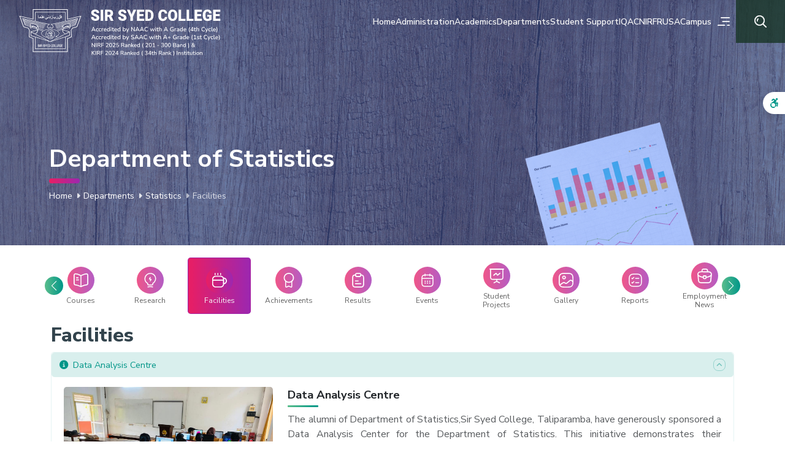

--- FILE ---
content_type: text/html; charset=UTF-8
request_url: https://sirsyedcollege.ac.in/departments/statistics/facilities
body_size: 16590
content:
<!DOCTYPE html>
<html lang="en">

<head>

    <link  rel="stylesheet"  href="https://cdn.jsdelivr.net/npm/swiper@10/swiper-bundle.min.css"/>

<script src="https://cdn.jsdelivr.net/npm/swiper@10/swiper-bundle.min.js"></script>    <meta charset="utf-8">
    <meta name="viewport" content="width=device-width, initial-scale=1, shrink-to-fit=no">
    <meta name="theme-color" content="#fff">
    <meta name="description" content="Statistics Department - Navigate the world of data and statistics at Sir Syed College. Learn about the Statistics Department's profile, faculty details, and the application of statistical methods in various fields.">
    <meta name="keywords" content="" />
    <meta name="author" content="SRV InfoTech">
    <meta name='copyright' content='SRV InfoTech' />
    <meta name="cache-control" content="no-cache" />
    <meta name="distribution" content="Global" />
    <meta name="document-distribution" content="Global" />
    <meta name="document-rating" content="General" />
    <meta name="document-rights" content="Public" />
    <meta name="document-state" content="static" />
    <meta name="publisher" content="SRV InfoTech" />
    <meta name="rating" content="General" />
    <meta name="expires" content="never"/>
    <meta name="resource-type" content="General" />
    <meta name="Address" content="" />
    <meta name="robots" content="INDEX,FOLLOW" />

    <!-- OG Tags Start -->  
    <meta property="og:title" content="Statistics Department Facilities | Sir Syed College">
    <meta property="og:url" content="https://sirsyedcollege.ac.in/departments/statistics/facilities">
    <meta property="og:description" content="Statistics Department - Navigate the world of data and statistics at Sir Syed College. Learn about the Statistics Department's profile, faculty details, and the application of statistical methods in various fields.">
    <meta property="og:type" content="website">
    <meta property="og:image" content="https://sirsyedcollege.ac.in/public/img/logo/og.jpg">
    <meta property="og:site_name" content="sirsyedcollege">
    <meta property="og:street-address" content="">
    <meta property="og:locality" content="Thaliparamba">
    <meta property="og:region" content="Kerala">
    <meta property="og:country-name" content="India">
    <meta property="og:email" content="mail@sirsyedcollege.ac.in">
    <meta property="og:phone_number" content="0460-2205866">


	<meta name="twitter:card" content="summary" />
	<meta name="twitter:site" content="https://sirsyedcollege.ac.in/departments/statistics/facilities" />
	<meta name="twitter:title" content="Statistics Department Facilities | Sir Syed College" />
	<meta name="twitter:description" content="Statistics Department - Navigate the world of data and statistics at Sir Syed College. Learn about the Statistics Department's profile, faculty details, and the application of statistical methods in various fields." />
	<meta name="twitter:image" content="https://sirsyedcollege.ac.in/public/img/images/ogimg.jpg" />




    <title>Statistics Department Facilities | Sir Syed College</title>
    <link rel="icon" href="https://sirsyedcollege.ac.in/public/img/logo/favicon.svg" sizes="32x32" type="image/png"> 


    <!-- CSS Stylesheets -->
    <link href="https://sirsyedcollege.ac.in/public/css/bootstrap-grid.min.css" rel="stylesheet" type="text/css">
    <link href="https://sirsyedcollege.ac.in/public/css/bootstrap-utilities.css?ver=1" rel="stylesheet" type="text/css">
    <link href="https://sirsyedcollege.ac.in/public/css/bootstrap-reboot.min.css" rel="stylesheet" type="text/css">
    <link href="https://sirsyedcollege.ac.in/public/css/header_resp.css" rel="stylesheet" type="text/css">
    <link rel="stylesheet" href="https://cdnjs.cloudflare.com/ajax/libs/font-awesome/6.4.2/css/all.min.css">
    <link href="https://unpkg.com/aos@2.3.1/dist/aos.css" rel="stylesheet">
    <link href="https://sirsyedcollege.ac.in/public/css/mystyle.css?ver=1.13" rel="stylesheet" type="text/css">

    
    <!-- FONT -->
    
    <link rel="preconnect" href="https://fonts.googleapis.com">
    <link rel="preconnect" href="https://fonts.gstatic.com" crossorigin>
    <link href="https://fonts.googleapis.com/css2?family=Nunito+Sans:opsz,wght@6..12,400;6..12,500;6..12,600;6..12,700;6..12,800&display=swap" rel="stylesheet">

<!-- Google Tag Manager -->
<script>(function(w,d,s,l,i){w[l]=w[l]||[];w[l].push({'gtm.start':
new Date().getTime(),event:'gtm.js'});var f=d.getElementsByTagName(s)[0],
j=d.createElement(s),dl=l!='dataLayer'?'&l='+l:'';j.async=true;j.src=
'https://www.googletagmanager.com/gtm.js?id='+i+dl;f.parentNode.insertBefore(j,f);
})(window,document,'script','dataLayer','GTM-N6ZHWV4Z');</script>
<!-- End Google Tag Manager -->

    <link href="https://sirsyedcollege.ac.in/public/css/instyle.css?ver=1.2" rel="stylesheet" type="text/css">    <script src="https://cdn.jsdelivr.net/npm/@fancyapps/ui@5.0/dist/fancybox/fancybox.umd.js"></script>
    <link  rel="stylesheet"  href="https://cdn.jsdelivr.net/npm/@fancyapps/ui@5.0/dist/fancybox/fancybox.css"/>

    
</head>

<body> 


    <!-- Google Tag Manager (noscript) -->
<noscript><iframe src="https://www.googletagmanager.com/ns.html?id=GTM-N6ZHWV4Z"
    height="0" width="0" style="display:none;visibility:hidden"></iframe></noscript>
<!-- End Google Tag Manager (noscript) -->


<header data-aos="fade-down">
  <div class="container-fluid pe-0">


    <div class="headmain">
      <div class="logocol">
        <!-- <a href="https://sirsyedcollege.ac.in"><img src="https://sirsyedcollege.ac.in/public/img/logo/logo-white-sirsyedclg.svg" alt="Sir Syed College"></a> -->
        <a href="https://sirsyedcollege.ac.in"><img src="https://sirsyedcollege.ac.in/public/img/logo/logo-new-new.svg" alt="Sir Syed College"></a>
      </div><!-- logocol -->

      <div class="menucol">

        <div class="menubottom">

          <div class="megamenu">
            <a class="mainli" href="https://sirsyedcollege.ac.in">Home</a>
          </div><!-- megamenu -->

          <div class="megamenu">
            <a class="mainli" href="#0">Administration</a>
            <div class="megamenu-content">
              <ul class="iconmenulist row row-cols-4">
                <li class=""><a href="https://sirsyedcollege.ac.in/administration/about-us"><span
            class="icon"><img src="https://sirsyedcollege.ac.in/public/img/menu/about.svg" alt="About Us"></span>About Us</a></li>
<li class=""><a href="https://sirsyedcollege.ac.in/administration/cdmea"><span
            class="icon"><img src="https://sirsyedcollege.ac.in/public/img/menu/cdmea.svg" alt="CDMEA"></span>CDMEA</a></li>
<li class=""><a
        href="https://sirsyedcollege.ac.in/administration/management"><span class="icon"><img
                src="https://sirsyedcollege.ac.in/public/img/menu/management.svg" alt="Management"></span>Management</a></li>
<li class=""><a
        href="https://sirsyedcollege.ac.in/administration/principal"><span class="icon"><img
                src="https://sirsyedcollege.ac.in/public/img/menu/principal.svg" alt="Principal"></span>Principal</a></li>
<li class=""><a
        href="https://sirsyedcollege.ac.in/administration/college-planning-board"><span class="icon"><img
                src="https://sirsyedcollege.ac.in/public/img/menu/data.svg" alt="College Planning Board"></span>College Planning
        Board</a></li>
<li class=""><a
        href="https://sirsyedcollege.ac.in/administration/college-council"><span class="icon"><img
                src="https://sirsyedcollege.ac.in/public/img/menu/council.svg" alt="College Council"></span>College Council</a></li>
<li class=""><a href="https://sirsyedcollege.ac.in/administration/administrative-staff"><span class="icon"><img
                src="https://sirsyedcollege.ac.in/public/img/menu/admin.svg" alt="Administrative Staff"></span>Administrative
        Staff</a></li>
<li class=""><a href="https://sirsyedcollege.ac.in/administration/rules-and-regulations"><span class="icon"><img
                src="https://sirsyedcollege.ac.in/public/img/menu/bill.svg" alt="Rules and Regulations"></span>Rules and
        Regulations</a></li>
<li class=""><a href="https://sirsyedcollege.ac.in/administration/rti-declaration"><span class="icon"><img
                src="https://sirsyedcollege.ac.in/public/img/menu/rti.svg" alt="RTI Declarations"></span>RTI Declarations</a></li>
<li class=""><a href="https://sirsyedcollege.ac.in/administration/code-of-conduct"><span class="icon"><img
                src="https://sirsyedcollege.ac.in/public/img/menu/coc.svg" alt="Code of Conduct"></span>Code of Conduct</a></li>              </ul>
            </div><!-- megacont -->
          </div><!-- megamenu -->

          <div class="megamenu">
            <a class="mainli" href="#0">Academics</a>
            <div class="megamenu-content">
              <div class="menuitems">
                <div class="row">
                  <!-- Nav tabs -->
                  <div class="tabmenu">
                    <ul class="nav flex-column nav-pills custscrollA" id="allCatTab" role="tablist" aria-orientation="vertical">
                      <li class="nav-item" role="presentation">
                        <a class="nav-link active" id="UG-tab" data-toggle="pill" href="#UG" role="tab" aria-controls="UG" aria-selected="true">UG</a>
                      </li>
                      <li class="nav-item" role="presentation">
                        <a class="nav-link" id="PG-tab" data-toggle="pill" href="#PG" role="tab" aria-controls="PG" aria-selected="false">PG</a>
                      </li>
                      <li class="nav-item" role="presentation">
                        <a class="nav-link" id="PhD-tab" data-toggle="pill" href="#PhD" role="tab" aria-controls="PhD" aria-selected="false">Ph.D.</a>
                      </li>
                      <li class="nav-item" role="presentation">
                        <a class="nav-link" id="Others-tab" data-toggle="pill" href="#Others" role="tab" aria-controls="Others" aria-selected="false">Others</a>
                      </li>
                    </ul>
                  </div><!-- col -->

                  <!-- Tab panes -->
                  <div class="tabcontent">
                    <div class="tab-content row" id="all-tabContent">

                      <div class="tab-pane fade show active" id="UG" role="tabpanel" aria-labelledby="UG-tab">
                        <h6 class="menuhead">BA Courses</h6>
                        <ul class="labelmenu">
                          <li><a href="https://sirsyedcollege.ac.in/departments/arabic/profile">Arabic</a></li>
                              <li><a href="https://sirsyedcollege.ac.in/departments/economics/profile">Economics</a></li>
                              <li><a href="https://sirsyedcollege.ac.in/departments/english/profile">English</a></li>
                              <li><a href="https://sirsyedcollege.ac.in/departments/history/profile">History</a></li>
                              <li><a href="https://sirsyedcollege.ac.in/departments/malayalam/profile">Malayalam</a></li>                        </ul>
                        <h6 class="menuhead">BSc Courses</h6>
                        <ul class="labelmenu">
                          <li><a href="https://sirsyedcollege.ac.in/departments/botany/profile">Botany</a></li>
                              <li><a href="https://sirsyedcollege.ac.in/departments/chemistry/profile">Chemistry</a></li>
                              <li><a href="https://sirsyedcollege.ac.in/departments/forestry/profile">Forestry</a></li>
                              <li><a href="https://sirsyedcollege.ac.in/departments/mathematics/profile">Mathematics</a></li>
                              <li><a href="https://sirsyedcollege.ac.in/departments/physics/profile">Physics</a></li>
                              <li><a href="https://sirsyedcollege.ac.in/departments/statistics/profile">Statistics</a></li>
                              <li><a href="https://sirsyedcollege.ac.in/departments/zoology/profile">Zoology</a></li>                        </ul>
                        <h6 class="menuhead"><a href="https://sirsyedcollege.ac.in/departments/commerce/profile">B.Com (Cooperation)</a></h6>
                        <h6 class="menuhead"><a href="https://sirsyedcollege.ac.in/departments/journalism/profile">BMMC</a></h6>
                      </div><!-- tab -->

                      <div class="tab-pane fade" id="PG" role="tabpanel" aria-labelledby="PG-tab">
                        <ul class="iconmenulist row row-cols-3">
                          <li><a href="https://sirsyedcollege.ac.in/departments/arabic/profile"><span class="icon"><img src="https://sirsyedcollege.ac.in/public/img/menu/language.svg" alt="Arabic"></span>M.A. Arabic</a></li>
                                <li><a href="https://sirsyedcollege.ac.in/departments/commerce/profile"><span class="icon"><img src="https://sirsyedcollege.ac.in/public/img/menu/economics.svg" alt="Mcom"></span>M.Com. (Finance)</a></li>
                                <li><a href="https://sirsyedcollege.ac.in/departments/botany/profile"><span class="icon"><img src="https://sirsyedcollege.ac.in/public/img/menu/botany.svg" alt="M.Sc Botany"></span>M.Sc. Botany</a></li>
                                <li><a href="https://sirsyedcollege.ac.in/departments/chemistry/profile"><span class="icon"><img src="https://sirsyedcollege.ac.in/public/img/menu/chemistry.svg" alt="M.Sc. Chemistry"></span>M.Sc. Chemistry</a></li>
                                <li><a href="https://sirsyedcollege.ac.in/departments/physics/profile"><span class="icon"><img src="https://sirsyedcollege.ac.in/public/img/menu/physics.svg" alt="M.Sc. Physics"></span>M.Sc. Physics</a></li>                        </ul>
                      </div><!-- tab -->

                      <div class="tab-pane fade" id="PhD" role="tabpanel" aria-labelledby="PhD-tab">
                        <ul class="iconmenulist row row-cols-3">
                          <li><a href="https://sirsyedcollege.ac.in/departments/botany/research"><span class="icon"><img src="https://sirsyedcollege.ac.in/public/img/menu/botany.svg" alt="Botany"></span>Botany</a></li>
                                <li><a href="https://sirsyedcollege.ac.in/departments/chemistry/research"><span class="icon"><img src="https://sirsyedcollege.ac.in/public/img/menu/chemistry.svg" alt="Chemistry"></span>Chemistry</a></li>
                                <li><a href="https://sirsyedcollege.ac.in/departments/commerce/research"><span class="icon"><img src="https://sirsyedcollege.ac.in/public/img/menu/commerce.svg" alt="Commerce"></span>Commerce</a></li>
                                <li><a href="https://sirsyedcollege.ac.in/departments/physics/research"><span class="icon"><img src="https://sirsyedcollege.ac.in/public/img/menu/physics.svg" alt="Physics"></span>Physics</a></li>
                                <!--<li><a href="https://sirsyedcollege.ac.in/departments/hindi/research"><span class="icon"><img src="https://sirsyedcollege.ac.in/public/img/menu/language.svg" alt="Hindi"></span>Hindi</a></li>
                                <li><a href="https://sirsyedcollege.ac.in/departments/zoology/research"><span class="icon"><img src="https://sirsyedcollege.ac.in/public/img/menu/zoology.svg" alt="Zoology"></span>Zoology</a></li>-->                        </ul>
                      </div><!-- tab -->

                      <div class="tab-pane fade" id="Others" role="tabpanel" aria-labelledby="Others-tab">
                        <ul class="iconmenulist row row-cols-2">
                          <li class=""><a
        href="https://sirsyedcollege.ac.in/academics/university-academic-calendar"><span class="icon"><img
                src="https://sirsyedcollege.ac.in/public/img/menu/calendar.svg" alt="Botany"></span>University Academic Calendar</a>
</li>
<li class=""><a
        href="https://sirsyedcollege.ac.in/academics/college-handbook"><span class="icon"><img
                src="https://sirsyedcollege.ac.in/public/img/menu/magazine.svg" alt="Chemistry"></span>College Hand Book</a></li>
<li class=""><a
        href="https://sirsyedcollege.ac.in/academics/college-examination-calender"><span class="icon"><img
                src="https://sirsyedcollege.ac.in/public/img/menu/calendar.svg" alt="Commerce"></span>College Examination
        Calendar</a></li>
<li class=""><a href="http://www.exam.kannuruniversity.ac.in/" target="_blank"><span class="icon"><img
                src="https://sirsyedcollege.ac.in/public/img/menu/exam.svg" alt="Physics"></span>University Examination Portal</a>
</li>

<li class=""><a
        href="https://sirsyedcollege.ac.in/academics/policy_documents"><span class="icon"><img
                src="https://sirsyedcollege.ac.in/public/img/menu/annualreport.svg" alt="Physics"></span>Policy Documents</a>
</li>                        </ul>
                      </div><!-- tab -->


                    </div><!-- tab-content -->
                  </div><!-- tabcontent -->


                </div><!-- row -->
              </div><!-- menuitems -->

            </div><!-- megamenu-content -->
          </div><!-- megamenu -->

          <div class="megamenu">
            <a class="mainli" href="#0">Departments</a>
            <div class="megamenu-content">
              <div class="menuitems">
                <div class="row">
                  <ul class="iconmenulist row row-cols-4">
                    <li><a href="https://sirsyedcollege.ac.in/departments/arabic/profile"><span class="icon"><img src="https://sirsyedcollege.ac.in/public/img/menu/language.svg" alt="Arabic"></span>Arabic</a></li>

                            <li><a href="https://sirsyedcollege.ac.in/departments/botany/profile"><span class="icon"><img src="https://sirsyedcollege.ac.in/public/img/menu/botany.svg" alt="Botany"></span>Botany</a></li>

                            <li><a href="https://sirsyedcollege.ac.in/departments/chemistry/profile"><span class="icon"><img src="https://sirsyedcollege.ac.in/public/img/menu/chemistry.svg" alt="Chemistry"></span>Chemistry</a></li>

                            <li><a href="https://sirsyedcollege.ac.in/departments/commerce/profile"><span class="icon"><img src="https://sirsyedcollege.ac.in/public/img/menu/commerce.svg" alt="Commerce"></span>Commerce</a></li>

                            <li><a href="https://sirsyedcollege.ac.in/departments/computer-science/profile"><span class="icon"><img src="https://sirsyedcollege.ac.in/public/img/menu/cs.svg" alt="Computer Science"></span>Computer Science</a></li>

                            <li><a href="https://sirsyedcollege.ac.in/departments/economics/profile"><span class="icon"><img src="https://sirsyedcollege.ac.in/public/img/menu/economics.svg" alt="Economics"></span>Economics</a></li>

                            <li><a href="https://sirsyedcollege.ac.in/departments/english/profile"><span class="icon"><img src="https://sirsyedcollege.ac.in/public/img/menu/english.svg" alt="English"></span>English</a></li>

                            <li><a href="https://sirsyedcollege.ac.in/departments/forestry/profile"><span class="icon"><img src="https://sirsyedcollege.ac.in/public/img/menu/forestry.svg" alt="Forestry"></span>Forestry</a></li>

                            <li><a href="https://sirsyedcollege.ac.in/departments/hindi/profile"><span class="icon"><img src="https://sirsyedcollege.ac.in/public/img/menu/language.svg" alt="Hindi"></span>Hindi</a></li>

                            <li><a href="https://sirsyedcollege.ac.in/departments/history/profile"><span class="icon"><img src="https://sirsyedcollege.ac.in/public/img/menu/history.svg" alt="History"></span>History</a></li>

                            <li><a href="https://sirsyedcollege.ac.in/departments/journalism/profile"><span class="icon"><img src="https://sirsyedcollege.ac.in/public/img/menu/journalism.svg" alt="Journalism"></span>Journalism</a></li>

                            <li><a href="https://sirsyedcollege.ac.in/departments/malayalam/profile"><span class="icon"><img src="https://sirsyedcollege.ac.in/public/img/menu/language.svg" alt="Malayalam"></span>Malayalam</a></li>

                            <li><a href="https://sirsyedcollege.ac.in/departments/mathematics/profile"><span class="icon"><img src="https://sirsyedcollege.ac.in/public/img/menu/mathematics.svg" alt="Mathematics"></span>Mathematics</a></li>

                            <li><a href="https://sirsyedcollege.ac.in/departments/physical-education/profile"><span class="icon"><img src="https://sirsyedcollege.ac.in/public/img/menu/pe.svg" alt="Physical Education"></span>Physical Education</a></li>

                            <li><a href="https://sirsyedcollege.ac.in/departments/physics/profile"><span class="icon"><img src="https://sirsyedcollege.ac.in/public/img/menu/physics.svg" alt="Physics"></span>Physics</a></li>

                            <li><a href="https://sirsyedcollege.ac.in/departments/statistics/profile"><span class="icon"><img src="https://sirsyedcollege.ac.in/public/img/menu/statistics.svg" alt="Statistics"></span>Statistics</a></li>

                            <li><a href="https://sirsyedcollege.ac.in/departments/urudu/profile"><span class="icon"><img src="https://sirsyedcollege.ac.in/public/img/menu/language.svg" alt="Urdu"></span>Urdu</a></li>

                            <li><a href="https://sirsyedcollege.ac.in/departments/zoology/profile"><span class="icon"><img src="https://sirsyedcollege.ac.in/public/img/menu/zoology.svg" alt="Zoology"></span>Zoology</a></li>                  </ul>
                </div><!-- row -->
              </div><!-- menuitems -->

            </div><!-- megamenu-content -->
          </div><!-- megamenu -->

          <div class="megamenu">
            <a class="mainli" href="#0">Student Support</a>
            <div class="megamenu-content">
              <div class="menuitems">
                <div class="row">
                  <!-- Nav tabs -->
                  <div class="tabmenu">
                    <ul class="nav flex-column nav-pills custscrollA" id="allCatTab" role="tablist" aria-orientation="vertical">
                      <li class="nav-item" role="presentation">
                        <a class="nav-link active" id="statutory-tab" data-toggle="pill" href="#statutory" role="tab" aria-controls="statutory" aria-selected="true">Statutory Cells</a>
                      </li>
                      <li class="nav-item" role="presentation">
                        <a class="nav-link" id="Supports-tab" data-toggle="pill" href="#Supports" role="tab" aria-controls="Supports" aria-selected="true">Supports</a>
                      </li>
                      <li class="nav-item" role="presentation">
                        <a class="nav-link" id="Clubs-tab" data-toggle="pill" href="#Clubs" role="tab" aria-controls="Clubs" aria-selected="false">Clubs</a>
                      </li>
                      <li class="nav-item" role="presentation">
                        <a class="nav-link" id="Forums-tab" data-toggle="pill" href="#Forums" role="tab" aria-controls="Forums" aria-selected="false">Forums</a>
                      </li>
                      <li class="nav-item" role="presentation">
                        <a class="nav-link" id="Cells-tab" data-toggle="pill" href="#Cells" role="tab" aria-controls="Cells" aria-selected="false">Cells</a>
                      </li>
                    </ul>
                  </div><!-- col -->

                  <!-- Tab panes -->

                  <div class="tabcontent">
                    <div class="tab-content row" id="all-tabContent">


                      <div class="tab-pane fade show active" id="statutory" role="tabpanel" aria-labelledby="statutory-tab">
                        <ul class="labelmenu">
                          <li class="swiper-slide myslidemenu " data-myslidemenu="1"><a href="https://sirsyedcollege.ac.in/student-support/cells/grievance-redressal-cell"><span
            class="icon"><img src="https://sirsyedcollege.ac.in/public/img/menu/language.svg" alt="Bhoomitrasena"></span>Grievance Redressal Cell</a></li>
<li class="swiper-slide myslidemenu " data-myslidemenu="2"><a href="https://sirsyedcollege.ac.in/student-support/statutory-cells/sc-st-cell"><span
            class="icon"><img src="https://sirsyedcollege.ac.in/public/img/menu/botany.svg" alt="Biodiversity"></span>SC/ST Cell</a></li>
<li class="swiper-slide myslidemenu " data-myslidemenu="3"><a href="https://sirsyedcollege.ac.in/student-support/cells/anti-ragging-cell"><span
            class="icon"><img src="https://sirsyedcollege.ac.in/public/img/menu/questionbank.svg" alt="Quiz"></span>Anti-Ragging Cell</a></li>
<li class="swiper-slide myslidemenu " data-myslidemenu="4"><a href="https://sirsyedcollege.ac.in/student-support/statutory-cells/obc-cell"><span
            class="icon"><img src="https://sirsyedcollege.ac.in/public/img/menu/activities.svg" alt="Drama"></span>OBC / Minority Cell</a></li>
<li class="swiper-slide myslidemenu " data-myslidemenu="5"><a href="https://sirsyedcollege.ac.in/student-support/statutory-cells/internal-complaints-committee"><span
            class="icon"><img src="https://sirsyedcollege.ac.in/public/img/menu/nss.svg" alt="Club"></span>Internal Complaints Committee</a></li>
<li class="swiper-slide myslidemenu " data-myslidemenu="6"><a href="https://sirsyedcollege.ac.in/student-support/cells/student-grievance"><span
            class="icon"></span>Student Grievance</a></li>
                        </ul>
                      </div>


                      <div class="tab-pane fade " id="Supports" role="tabpanel" aria-labelledby="Supports-tab">
                        <ul class="labelmenu">
                          <li class="swiper-slide myslidemenu " data-myslidemenu="1"><a href="https://sirsyedcollege.ac.in/student-support/supports/tutorial-system"><span
            class="icon"><img src="https://sirsyedcollege.ac.in/public/img/menu/studentproject.svg" alt="Tutorial"></span>Tutorial System</a></li>
<li class="swiper-slide myslidemenu " data-myslidemenu="2"><a href="https://sirsyedcollege.ac.in/student-support/supports/scholarships"><span
            class="icon"><img src="https://sirsyedcollege.ac.in/public/img/menu/scholarship.svg" alt="Scholarships"></span>Scholarships</a></li>
<li class="swiper-slide myslidemenu " data-myslidemenu="3"><a href="https://sirsyedcollege.ac.in/student-support/supports/endowments"><span
            class="icon"><img src="https://sirsyedcollege.ac.in/public/img/menu/ranking.svg" alt="Endowments"></span>Endowments</a></li>
<li class="swiper-slide myslidemenu " data-myslidemenu="4"><a href="https://sirsyedcollege.ac.in/student-support/supports/placements"><span
            class="icon"><img src="https://sirsyedcollege.ac.in/public/img/menu/placements.svg" alt="Placements"></span>Placements</a></li>
<li class="swiper-slide myslidemenu " data-myslidemenu="5"><a href="https://sirsyedcollege.ac.in/student-support/supports/iedc"><span
            class="icon"><img src="https://sirsyedcollege.ac.in/public/img/menu/physics.svg" alt="IEDC"></span>IEDC</a></li>
<li class="swiper-slide myslidemenu " data-myslidemenu="6"><a href="https://sirsyedcollege.ac.in/student-support/supports/nss"><span
            class="icon"><img src="https://sirsyedcollege.ac.in/public/img/menu/nss.svg" alt="NSS"></span>NSS</a></li>
<li class="swiper-slide myslidemenu " data-myslidemenu="7"><a href="https://sirsyedcollege.ac.in/student-support/supports/ncc"><span
            class="icon"><img src="https://sirsyedcollege.ac.in/public/img/menu/council.svg" alt="NCC"></span>NCC</a></li>
<li class="swiper-slide myslidemenu " data-myslidemenu="8"><a href="https://sirsyedcollege.ac.in/student-support/supports/wws"><span
            class="icon"><img src="https://sirsyedcollege.ac.in/public/img/menu/principal.svg" alt="WWS"></span>WWS</a></li>
<li class="swiper-slide myslidemenu " data-myslidemenu="9"><a href="https://sirsyedcollege.ac.in/student-support/supports/asap"><span
            class="icon"><img src="https://sirsyedcollege.ac.in/public/img/menu/ranking.svg" alt="ASAP"></span>ASAP</a></li>
<li class="swiper-slide myslidemenu " data-myslidemenu="10"><a href="https://sirsyedcollege.ac.in/student-support/supports/ssp"><span
            class="icon"><img src="https://sirsyedcollege.ac.in/public/img/menu/contact.svg" alt="SSP"></span>SSP</a></li>
<li class="swiper-slide myslidemenu " data-myslidemenu="11"><a href="https://sirsyedcollege.ac.in/student-support/supports/swayam"><span
            class="icon"><img src="https://sirsyedcollege.ac.in/public/img/menu/management.svg" alt="Swayam"></span>Swayam</a></li>
<li class="swiper-slide myslidemenu " data-myslidemenu="12"><a href="https://sirsyedcollege.ac.in/student-support/supports/pta"><span
            class="icon"><img src="https://sirsyedcollege.ac.in/public/img/menu/alumni.svg" alt="PTA"></span>P. T. A.</a></li>
<li class="swiper-slide myslidemenu " data-myslidemenu="13"><a href="https://sirsyedcollege.ac.in/student-support/supports/students-union"><span
            class="icon"><img src="https://sirsyedcollege.ac.in/public/img/menu/union.svg" alt="Union"></span>Students Union</a></li>
<li class="swiper-slide myslidemenu " data-myslidemenu="14"><a href="https://sirsyedcollege.ac.in/student-support/supports/lass"><span
            class="icon"><img src="https://sirsyedcollege.ac.in/public/img/menu/women.svg" alt="LASS"></span>Ladies Association of Sir Syed (LASS)</a></li>
<li class="swiper-slide myslidemenu " data-myslidemenu="15"><a href="https://sirsyedcollege.ac.in/student-support/supports/safe"><span
            class="icon"><img src="https://sirsyedcollege.ac.in/public/img/menu/feepayment.svg" alt="SAFE"></span>Financial Support - SAFE</a></li>
<li class="swiper-slide myslidemenu " data-myslidemenu="16"><a href="https://sirsyedcollege.ac.in/student-support/supports/student-aid-fund"><span
            class="icon"><img src="https://sirsyedcollege.ac.in/public/img/menu/economics.svg" alt="Fund"></span>Student Aid Fund</a></li>
<li class="swiper-slide myslidemenu " data-myslidemenu="17"><a href="https://sirsyedcollege.ac.in/student-support/supports/transportation"><span
            class="icon"><img src="https://sirsyedcollege.ac.in/public/img/menu/bus.svg" alt="Transportation"></span>Transportation</a></li>
<li class="swiper-slide myslidemenu " data-myslidemenu="18"><a href="https://sirsyedcollege.ac.in/student-support/supports/students-welfare"><span
            class="icon"><img src="https://sirsyedcollege.ac.in/public/img/menu/scholarship.svg" alt="Welfare"></span>Students Welfare</a></li>
<li class="swiper-slide myslidemenu " data-myslidemenu="19"><a href="https://sirsyedcollege.ac.in/student-support/supports/remedial-coaching"><span
            class="icon"><img src="https://sirsyedcollege.ac.in/public/img/menu/antiragging.svg" alt="Coaching"></span>Remedial Coaching</a></li>
<li class="swiper-slide myslidemenu " data-myslidemenu="20"><a href="https://sirsyedcollege.ac.in/student-support/supports/premarital-counselling-center"><span
            class="icon"><img src="https://sirsyedcollege.ac.in/public/img/menu/link.svg" alt="Counselling"></span>Premarital Counselling Center</a></li>
<li class="swiper-slide myslidemenu " data-myslidemenu="21"><a href="https://sirsyedcollege.ac.in/student-support/supports/yip"><span
            class="icon"><img src="https://sirsyedcollege.ac.in/public/img/menu/physics.svg" alt="Innovators"></span>YIP - Young Innovators Programme</a></li>
<li class="swiper-slide myslidemenu " data-myslidemenu="22"><a href="https://sirsyedcollege.ac.in/student-support/supports/jeevani-center"><span
            class="icon"><img src="https://sirsyedcollege.ac.in/public/img/menu/cdmea.svg" alt="Jeevani"></span>Jeevani Center</a></li>
<li class="swiper-slide myslidemenu " data-myslidemenu="23"><a href="https://sirsyedcollege.ac.in/student-support/supports/seec"><span
            class="icon"><img src="https://sirsyedcollege.ac.in/public/img/menu/placements.svg" alt="SEEC"></span>SEEC</a></li>

                        </ul>
                      </div><!-- tab -->

                      <div class="tab-pane fade" id="Clubs" role="tabpanel" aria-labelledby="Clubs-tab">
                        <ul class="labelmenu">
                          <li class="swiper-slide myslidemenu " data-myslidemenu="1"><a href="https://sirsyedcollege.ac.in/student-support/clubs/bhoomitrasena-club"><span
            class="icon"><img src="https://sirsyedcollege.ac.in/public/img/menu/language.svg" alt="Bhoomitrasena"></span>Bhoomitrasena Club</a></li>
<li class="swiper-slide myslidemenu " data-myslidemenu="2"><a href="https://sirsyedcollege.ac.in/student-support/clubs/biodiversity-club"><span
            class="icon"><img src="https://sirsyedcollege.ac.in/public/img/menu/botany.svg" alt="Biodiversity"></span>Biodiversity Club</a></li>
<li class="swiper-slide myslidemenu " data-myslidemenu="3"><a href="https://sirsyedcollege.ac.in/student-support/clubs/debate-and-quiz-club"><span
            class="icon"><img src="https://sirsyedcollege.ac.in/public/img/menu/questionbank.svg" alt="Quiz"></span>Debate and Quiz Club</a></li>
<li class="swiper-slide myslidemenu " data-myslidemenu="4"><a href="https://sirsyedcollege.ac.in/student-support/clubs/drama-club"><span
            class="icon"><img src="https://sirsyedcollege.ac.in/public/img/menu/activities.svg" alt="Drama"></span>Drama Club</a></li>
<li class="swiper-slide myslidemenu " data-myslidemenu="5"><a href="https://sirsyedcollege.ac.in/student-support/clubs/ek-bharat"><span
            class="icon"><img src="https://sirsyedcollege.ac.in/public/img/menu/nss.svg" alt="Club"></span>Ek Bharat Sreshtha Bharat Club</a></li>
<li class="swiper-slide myslidemenu " data-myslidemenu="6"><a href="https://sirsyedcollege.ac.in/student-support/clubs/english-language-club"><span
            class="icon"><img src="https://sirsyedcollege.ac.in/public/img/menu/english.svg" alt="English"></span>English Language Club</a></li>
<li class="swiper-slide myslidemenu " data-myslidemenu="7"><a href="https://sirsyedcollege.ac.in/student-support/clubs/entrepreneurship-club"><span
            class="icon"><img src="https://sirsyedcollege.ac.in/public/img/menu/admin.svg" alt="Entrepreneurship"></span>Entrepreneurship Development Club</a></li>
<li class="swiper-slide myslidemenu " data-myslidemenu="8"><a href="https://sirsyedcollege.ac.in/student-support/clubs/film-club"><span
            class="icon"><img src="https://sirsyedcollege.ac.in/public/img/menu/film.svg" alt="Film"></span>Film Club</a></li>
<li class="swiper-slide myslidemenu " data-myslidemenu="9"><a href="https://sirsyedcollege.ac.in/student-support/clubs/folklore-club"><span
            class="icon"><img src="https://sirsyedcollege.ac.in/public/img/menu/zoology.svg" alt="Folklore"></span>Folklore Club</a></li>
<li class="swiper-slide myslidemenu " data-myslidemenu="10"><a href="https://sirsyedcollege.ac.in/student-support/clubs/forestry-club"><span
            class="icon"><img src="https://sirsyedcollege.ac.in/public/img/menu/forestry.svg" alt="Forestry"></span>Forestry Club</a></li>
<li class="swiper-slide myslidemenu " data-myslidemenu="11"><a href="https://sirsyedcollege.ac.in/student-support/clubs/health-club"><span
            class="icon"><img src="https://sirsyedcollege.ac.in/public/img/menu/antiragging.svg" alt="Health"></span>Health Club</a></li>
<li class="swiper-slide myslidemenu " data-myslidemenu="12"><a href="https://sirsyedcollege.ac.in/student-support/clubs/hindi-club"><span
            class="icon"><img src="https://sirsyedcollege.ac.in/public/img/menu/language.svg" alt="Hindi"></span>Hindi Club</a></li>
<li class="swiper-slide myslidemenu " data-myslidemenu="13"><a href="https://sirsyedcollege.ac.in/student-support/clubs/history-club"><span
            class="icon"><img src="https://sirsyedcollege.ac.in/public/img/menu/history.svg" alt="History"></span>History Club</a></li>
<li class="swiper-slide myslidemenu " data-myslidemenu="14"><a href="https://sirsyedcollege.ac.in/student-support/clubs/love-green-club"><span
            class="icon"><img src="https://sirsyedcollege.ac.in/public/img/menu/botany.svg" alt="Green"></span>Love Green Club</a></li>
<li class="swiper-slide myslidemenu " data-myslidemenu="15"><a href="https://sirsyedcollege.ac.in/student-support/clubs/mathrubhoomi-seed-club"><span
            class="icon"><img src="https://sirsyedcollege.ac.in/public/img/menu/forestry.svg" alt="Seed"></span>Mathrubhoomi Seed Club</a></li>
<li class="swiper-slide myslidemenu " data-myslidemenu="16"><a href="https://sirsyedcollege.ac.in/student-support/clubs/media-club"><span
            class="icon"><img src="https://sirsyedcollege.ac.in/public/img/menu/journalism.svg" alt="Media"></span>Media Club</a></li>
<li class="swiper-slide myslidemenu " data-myslidemenu="17"><a href="https://sirsyedcollege.ac.in/student-support/clubs/nature-club"><span
            class="icon"><img src="https://sirsyedcollege.ac.in/public/img/menu/nature.svg" alt="Nature"></span>Nature Club</a></li>
<li class="swiper-slide myslidemenu " data-myslidemenu="18"><a href="https://sirsyedcollege.ac.in/student-support/clubs/red-ribbon-club"><span
            class="icon"><img src="https://sirsyedcollege.ac.in/public/img/menu/unlimited.svg" alt="Red"></span>Red Ribbon Club</a></li>
<li class="swiper-slide myslidemenu " data-myslidemenu="19"><a href="https://sirsyedcollege.ac.in/student-support/clubs/sparsham"><span
            class="icon"><img src="https://sirsyedcollege.ac.in/public/img/menu/nss.svg" alt="Sparsham"></span>Sparsham Palliative Care</a></li>
<li class="swiper-slide myslidemenu " data-myslidemenu="20"><a href="https://sirsyedcollege.ac.in/student-support/clubs/tourism-club"><span
            class="icon"><img src="https://sirsyedcollege.ac.in/public/img/menu/union.svg" alt="Tourism"></span>Tourism Club</a></li>
<li class="swiper-slide myslidemenu " data-myslidemenu="21"><a href="https://sirsyedcollege.ac.in/student-support/clubs/urdu-club"><span
            class="icon"><img src="https://sirsyedcollege.ac.in/public/img/menu/language.svg" alt="Urdu"></span>Urdu Club</a></li>
<li class="swiper-slide myslidemenu " data-myslidemenu="22"><a href="https://sirsyedcollege.ac.in/student-support/clubs/electoral-literacy-club"><span
            class="icon"><img src="https://sirsyedcollege.ac.in/public/img/menu/survey.svg" alt="Electoral"></span>Electoral Literacy Club</a></li>
<li class="swiper-slide myslidemenu " data-myslidemenu="23"><a href="https://sirsyedcollege.ac.in/student-support/clubs/value-education-club"><span
            class="icon"><img src="https://sirsyedcollege.ac.in/public/img/menu/admission.svg" alt="Value"></span>Value Education Club</a></li>
<li class="swiper-slide myslidemenu " data-myslidemenu="24"><a href="https://sirsyedcollege.ac.in/student-support/clubs/band-club"><span
            class="icon"><img src="https://sirsyedcollege.ac.in/public/img/menu/band.svg" alt="Band"></span>Band Club</a></li>
                        </ul>
                      </div><!-- tab -->

                      <div class="tab-pane fade" id="Forums" role="tabpanel" aria-labelledby="Forums-tab">
                        <ul class="labelmenu">
                          <li class="swiper-slide myslidemenu " data-myslidemenu="1"><a href="https://sirsyedcollege.ac.in/student-support/forums/arts-forum"><span
            class="icon"><img src="https://sirsyedcollege.ac.in/public/img/menu/mathematics.svg" alt="Arts"></span>Arts Forum</a></li>
<li class="swiper-slide myslidemenu " data-myslidemenu="2"><a href="https://sirsyedcollege.ac.in/student-support/forums/cultural-forum"><span
            class="icon"><img src="https://sirsyedcollege.ac.in/public/img/menu/coc.svg" alt="Cultural"></span>Cultural Forum</a></li>
<li class="swiper-slide myslidemenu " data-myslidemenu="3"><a href="https://sirsyedcollege.ac.in/student-support/forums/clean-the-campus-forum"><span
            class="icon"><img src="https://sirsyedcollege.ac.in/public/img/menu/cdmea.svg" alt="Clean"></span>Clean the Campus Forum</a></li>
<li class="swiper-slide myslidemenu " data-myslidemenu="4"><a href="https://sirsyedcollege.ac.in/student-support/forums/forum-for-democracy"><span
            class="icon"><img src="https://sirsyedcollege.ac.in/public/img/menu/rules.svg" alt="Justice"></span>Forum for Democracy and Social Justice</a></li>
<li class="swiper-slide myslidemenu " data-myslidemenu="5"><a href="https://sirsyedcollege.ac.in/student-support/forums/human-rights"><span
            class="icon"><img src="https://sirsyedcollege.ac.in/public/img/menu/rti.svg" alt="Rights"></span>Human Rights Awareness Forum</a></li>
<li class="swiper-slide myslidemenu " data-myslidemenu="6"><a href="https://sirsyedcollege.ac.in/student-support/forums/researchers-forum"><span
            class="icon"><img src="https://sirsyedcollege.ac.in/public/img/menu/studentproject.svg" alt="Researchers"></span>Researchers Forum</a></li>
<li class="swiper-slide myslidemenu " data-myslidemenu="7"><a href="https://sirsyedcollege.ac.in/student-support/forums/research-scholar-forum"><span
            class="icon"><img src="https://sirsyedcollege.ac.in/public/img/menu/principal.svg" alt="Scholar"></span>Research Scholar Forum</a></li>
<li class="swiper-slide myslidemenu " data-myslidemenu="8"><a href="https://sirsyedcollege.ac.in/student-support/forums/science-forum"><span
            class="icon"><img src="https://sirsyedcollege.ac.in/public/img/menu/physics.svg" alt="Science"></span>Science Forum</a></li>
<li class="swiper-slide myslidemenu " data-myslidemenu="9"><a href="https://sirsyedcollege.ac.in/student-support/forums/sedge-care-programme"><span
            class="icon"><img src="https://sirsyedcollege.ac.in/public/img/menu/nss.svg" alt="SEDGE"></span>SEDGE Care Programme</a></li>
<li class="swiper-slide myslidemenu " data-myslidemenu="10"><a href="https://sirsyedcollege.ac.in/student-support/forums/social-service-wing"><span
            class="icon"><img src="https://sirsyedcollege.ac.in/public/img/menu/management.svg" alt="Social"></span>Social Service Wing</a></li>

                        </ul>
                      </div><!-- tab -->

                      <div class="tab-pane fade" id="Cells" role="tabpanel" aria-labelledby="Cells-tab">
                        <ul class="labelmenu">
                          <li class="swiper-slide myslidemenu " data-myslidemenu="1"><a href="https://sirsyedcollege.ac.in/student-support/cells/anti-drug-cell"><span
            class="icon"><img src="https://sirsyedcollege.ac.in/public/img/menu/milk.svg" alt="Drug"></span>Anti Drug Cell</a></li>
<li class="swiper-slide myslidemenu " data-myslidemenu="2"><a href="https://sirsyedcollege.ac.in/student-support/cells/career-guidance-and-counseling-cell"><span
            class="icon"><img src="https://sirsyedcollege.ac.in/public/img/menu/nss.svg" alt="Guidance"></span>Career Guidance and Counseling Cell</a></li>
<li class="swiper-slide myslidemenu " data-myslidemenu="3"><a href="https://sirsyedcollege.ac.in/student-support/cells/counselling-cell"><span
            class="icon"><img src="https://sirsyedcollege.ac.in/public/img/menu/admission.svg" alt="Counselling"></span>Counselling Cell</a></li>

<li class="swiper-slide myslidemenu " data-myslidemenu="4"><a href="https://sirsyedcollege.ac.in/student-support/cells/ipr-cell"><span
            class="icon"><img src="https://sirsyedcollege.ac.in/public/img/menu/physics.svg" alt="IPR"></span>IPR Cell</a></li>

<li class="swiper-slide myslidemenu " data-myslidemenu="5"><a href="https://sirsyedcollege.ac.in/student-support/cells/legal-literacy-cell"><span
            class="icon"><img src="https://sirsyedcollege.ac.in/public/img/menu/magazine.svg" alt="Legal"></span>Legal Literacy Cell</a></li>
<li class="swiper-slide myslidemenu " data-myslidemenu="6"><a href="https://sirsyedcollege.ac.in/student-support/cells/minority-coaching-cell"><span
            class="icon"><img src="https://sirsyedcollege.ac.in/public/img/menu/profile.svg" alt="Minority"></span>Minority Coaching Cell</a></li>
<li class="swiper-slide myslidemenu " data-myslidemenu="7"><a href="https://sirsyedcollege.ac.in/student-support/cells/research-and-development-cell"><span
            class="icon"><img src="https://sirsyedcollege.ac.in/public/img/menu/studentproject.svg" alt="Research"></span>Research and Development Cell</a></li>
<li class="swiper-slide myslidemenu " data-myslidemenu="8"><a href="https://sirsyedcollege.ac.in/student-support/cells/net-coaching-cell"><span
            class="icon"><img src="https://sirsyedcollege.ac.in/public/img/menu/checklist.svg" alt="Net"></span>Net Coaching Cell</a></li>
<li class="swiper-slide myslidemenu " data-myslidemenu="9"><a href="https://sirsyedcollege.ac.in/student-support/cells/trace"><span
            class="icon"><img src="https://sirsyedcollege.ac.in/public/img/menu/exam.svg" alt="TRACE"></span>TRACE</a></li>
<li class="swiper-slide myslidemenu " data-myslidemenu="10"><a href="https://sirsyedcollege.ac.in/student-support/cells/sports-council"><span
            class="icon"><img src="https://sirsyedcollege.ac.in/public/img/menu/pe.svg" alt="Sports"></span>Sports Council</a></li>
                        </ul>
                      </div><!-- tab -->


                    </div><!-- tab-content -->
                  </div><!-- tabcontent -->


                </div><!-- row -->
              </div><!-- menuitems -->

            </div><!-- megamenu-content -->
          </div><!-- megamenu -->

          <div class="megamenu">
            <a class="mainli" href="#0">IQAC</a>
            <div class="megamenu-content">
              <div class="menuitems">
                <ul class="iconmenulist row row-cols-4">
                  <li class="swiper-slide myslidemenu " data-myslidemenu="1"><a href="https://sirsyedcollege.ac.in/iqac/description"><span class="icon"><img src="https://sirsyedcollege.ac.in/public/img/menu/coc.svg" alt="Description"></span>Description</a></li>
<li class="swiper-slide myslidemenu " data-myslidemenu="2"><a href="https://sirsyedcollege.ac.in/iqac/objectives"><span class="icon"><img src="https://sirsyedcollege.ac.in/public/img/menu/faculty.svg" alt="Objectives"></span>Objectives</a></li>
<li class="swiper-slide myslidemenu " data-myslidemenu="3"><a href="https://sirsyedcollege.ac.in/iqac/members"><span class="icon"><img src="https://sirsyedcollege.ac.in/public/img/menu/management.svg" alt="Members"></span>Members</a></li>

<li class="swiper-slide myslidemenu " data-myslidemenu="4"><a href="https://sirsyedcollege.ac.in/iqac/aishe"><span class="icon"><img src="https://sirsyedcollege.ac.in/public/img/menu/exam.svg" alt="AISHE"></span>AISHE</a></li>

<li class="swiper-slide myslidemenu " data-myslidemenu="5"><a href="https://sirsyedcollege.ac.in/iqac/naac"><span class="icon"><img src="https://sirsyedcollege.ac.in/public/img/menu/achievements.svg" alt="NAAC"></span>NAAC</a></li>
<li class="swiper-slide myslidemenu " data-myslidemenu="6"><a href="https://sirsyedcollege.ac.in/iqac/aqar"><span class="icon"><img src="https://sirsyedcollege.ac.in/public/img/menu/scholarship.svg" alt="AQAR"></span>AQAR</a></li>
<li class="swiper-slide myslidemenu " data-myslidemenu="7"><a href="https://sirsyedcollege.ac.in/iqac/ssr"><span class="icon"><img src="https://sirsyedcollege.ac.in/public/img/menu/rules.svg" alt="SSR"></span>SSR</a></li>

<li class="swiper-slide myslidemenu " data-myslidemenu="8"><a href="https://sirsyedcollege.ac.in/iqac/saac"><span class="icon"><img src="https://sirsyedcollege.ac.in/public/img/menu/alumni.svg" alt="SAAC"></span>SAAC</a></li>

<li class="swiper-slide myslidemenu " data-myslidemenu="9"><a href="https://sirsyedcollege.ac.in/iqac/minutes"><span class="icon"><img src="https://sirsyedcollege.ac.in/public/img/menu/checklist.svg" alt="Minutes"></span>Minutes</a></li>

<li class="swiper-slide myslidemenu " data-myslidemenu="10"><a href="https://sirsyedcollege.ac.in/iqac/programmes"><span class="icon"><img src="https://sirsyedcollege.ac.in/public/img/menu/activities.svg" alt="Programmes"></span>Programmes</a></li>

<li class="swiper-slide myslidemenu " data-myslidemenu="11"><a href="https://sirsyedcollege.ac.in/iqac/sss"><span class="icon"><img src="https://sirsyedcollege.ac.in/public/img/menu/questionbank.svg" alt="Student satisfaction survey"></span>Student Satisfaction Survey</a></li>
<li class="swiper-slide myslidemenu " data-myslidemenu="12"><a href="https://sirsyedcollege.ac.in/iqac/bestpractices"><span class="icon"><img src="https://sirsyedcollege.ac.in/public/img/menu/achievements.svg" alt="Best practices"></span>Best Practices</a></li>
<li class="swiper-slide myslidemenu " data-myslidemenu="13"><a href="https://sirsyedcollege.ac.in/iqac/documents"><span class="icon"><img src="https://sirsyedcollege.ac.in/public/img/menu/annualreport.svg" alt="Documents"></span>Documents</a></li>

<li class="swiper-slide myslidemenu " data-myslidemenu="14"><a href="https://sirsyedcollege.ac.in/iqac/naipunya"><span class="icon"><img src="https://sirsyedcollege.ac.in/public/img/menu/botany.svg" alt="Naipunya"></span>Naipunya</a></li>

<li class="swiper-slide myslidemenu " data-myslidemenu="15"><a href="https://sirsyedcollege.ac.in/iqac/annual-planning"><span class="icon"><img src="https://sirsyedcollege.ac.in/public/img/menu/annualreport.svg" alt="Annual planning"></span>Annual Planning</a></li>

<li class="swiper-slide myslidemenu " data-myslidemenu="16"><a href="https://sirsyedcollege.ac.in/iqac/quality-initiatives"><span class="icon"><img src="https://sirsyedcollege.ac.in/public/img/menu/checklist.svg" alt="Quality Initiatives"></span>Quality Initiatives</a></li>

<li class="swiper-slide myslidemenu " data-myslidemenu="17"><a href="https://sirsyedcollege.ac.in/iqac/academic-audit-report"><span class="icon"><img src="https://sirsyedcollege.ac.in/public/img/menu/statistics.svg" alt="Academic Audit Report"></span>Academic Audit Report</a></li>

<li class="swiper-slide myslidemenu " data-myslidemenu="18"><a href="https://sirsyedcollege.ac.in/iqac/dvv"><span class="icon"><img src="https://sirsyedcollege.ac.in/public/img/menu/annualreport.svg" alt="dvv"></span>DVV</a></li>                </ul>
              </div><!-- menuitems -->
            </div><!-- megamenu-content -->
          </div><!-- megamenu -->

          <div class="megamenu normalmenu">
            <a class="mainli" href="#0">NIRF</a>
            <div class="megamenu-content">
              <div class="menuitems">
                <div class="row">
                  <ul class="iconmenulist row row-cols-1">
                    <li class=""><a href="https://sirsyedcollege.ac.in/nirf/nirf"><span class="icon"><img src="https://sirsyedcollege.ac.in/public/img/menu/ranking.svg" alt="NIRF"></span>NIRF</a></li>
<li class=""><a href="https://sirsyedcollege.ac.in/nirf/kirf"><span class="icon"><img src="https://sirsyedcollege.ac.in/public/img/menu/achievements.svg" alt="KIRF"></span>KIRF</a></li>
                  </ul>
                </div><!-- row -->
              </div><!-- menuitems -->
            </div><!-- megamenu-content -->
          </div><!-- megamenu -->

          <div class="megamenu normalmenu">
            <a class="mainli" href="#0">RUSA</a>
            <div class="megamenu-content">
              <div class="menuitems">
                <div class="row">
                  <ul class="iconmenulist row row-cols-1">
                    <li class=""><a href="https://sirsyedcollege.ac.in/rusa/general"><span class="icon"><img src="https://sirsyedcollege.ac.in/public/img/menu/rules.svg" alt="General"></span>General</a></li>
<li class=""><a href="https://sirsyedcollege.ac.in/rusa/project-monitoring-unit"><span class="icon"><img src="https://sirsyedcollege.ac.in/public/img/menu/resources.svg" alt="Project Monitoring Unit"></span>Project Monitoring Unit</a></li>
<li class=""><a href="https://sirsyedcollege.ac.in/rusa/board-of-governors"><span class="icon"><img src="https://sirsyedcollege.ac.in/public/img/menu/resources.svg" alt="Board of Governors"></span>Board of Governors</a></li>






                  </ul>
                </div><!-- row -->
              </div><!-- menuitems -->
            </div><!-- megamenu-content -->
          </div><!-- megamenu -->

          <div class="megamenu">
            <a class="mainli" href="#0">Campus</a>
            <div class="megamenu-content">
              <div class="menuitems">
                <div class="row">
                  <!-- Nav tabs -->
                  <div class="tabmenu">
                    <ul class="nav flex-column nav-pills custscrollA" id="allCatTab" role="tablist" aria-orientation="vertical">
                      <li class="nav-item" role="presentation">
                        <a class="nav-link active" id="Facilities-tab" data-toggle="pill" href="#Facilities" role="tab" aria-controls="Facilities" aria-selected="true">Facilities</a>
                      </li>
                      <li class="nav-item" role="presentation">
                        <a class="nav-link" id="StudentsWellness-tab" data-toggle="pill" href="#StudentsWellness" role="tab" aria-controls="StudentsWellness" aria-selected="false">Students Wellness</a>
                      </li>
                      <li class="nav-item" role="presentation">
                        <a class="nav-link" id="StaffWellness-tab" data-toggle="pill" href="#StaffWellness" role="tab" aria-controls="StaffWellness" aria-selected="false">Staff Wellness</a>
                      </li>
                      <li class="nav-item" role="presentation">
                        <a class="nav-link" id="OurInitiatives-tab" data-toggle="pill" href="#OurInitiatives" role="tab" aria-controls="OurInitiatives" aria-selected="false">Our Initiatives</a>
                      </li>
                      <li class="nav-item" role="presentation">
                        <a class="nav-link" id="PrimeHighlights-tab" data-toggle="pill" href="#PrimeHighlights" role="tab" aria-controls="PrimeHighlights" aria-selected="false">Prime Highlights</a>
                      </li>
                    </ul>
                  </div><!-- col -->

                  <!-- Tab panes -->
                  <div class="tabcontent">
                    <div class="tab-content row" id="all-tabContent">

                      <div class="tab-pane fade show active" id="Facilities" role="tabpanel" aria-labelledby="Facilities-tab">
                        <ul class="labelmenu">
                          <li class="swiper-slide myslidemenu " data-myslidemenu="1"><a href="https://sirsyedcollege.ac.in/campus/facilities/cif"><span
            class="icon"><img src="https://sirsyedcollege.ac.in/public/img/menu/radio.svg" alt="Instrumentation"></span>Centralized Instrumentation Facility</a></li>
<li class="swiper-slide myslidemenu " data-myslidemenu="2"><a href="https://sirsyedcollege.ac.in/campus/facilities/mens-hostel"><span
            class="icon"><img src="https://sirsyedcollege.ac.in/public/img/menu/cdmea.svg" alt="Hostel"></span>Men’s Hostel</a></li>
<li class="swiper-slide myslidemenu " data-myslidemenu="3"><a href="https://sirsyedcollege.ac.in/campus/facilities/ladies-hostel"><span
            class="icon"><img src="https://sirsyedcollege.ac.in/public/img/menu/building-2.svg" alt="Hostel"></span>Ladies Hostel</a></li>
<li class="swiper-slide myslidemenu " data-myslidemenu="4"><a href="https://sirsyedcollege.ac.in/campus/facilities/gymnasium"><span
            class="icon"><img src="https://sirsyedcollege.ac.in/public/img/menu/pe.svg" alt="Gym"></span>Gymnasium</a></li>
<li class="swiper-slide myslidemenu " data-myslidemenu="5"><a href="https://sirsyedcollege.ac.in/campus/facilities/cooperative-store"><span
            class="icon"><img src="https://sirsyedcollege.ac.in/public/img/menu/commerce.svg" alt="Store"></span>Cooperative Store</a></li>
<li class="swiper-slide myslidemenu " data-myslidemenu="6"><a href="https://sirsyedcollege.ac.in/campus/facilities/cafeteria"><span
            class="icon"><img src="https://sirsyedcollege.ac.in/public/img/menu/canteen.svg" alt="Cafeteria"></span>Cafeteria</a></li>
<li class="swiper-slide myslidemenu " data-myslidemenu="7"><a href="https://sirsyedcollege.ac.in/campus/facilities/indoor-stadium"><span
            class="icon"><img src="https://sirsyedcollege.ac.in/public/img/menu/ground.svg" alt="Stadium"></span>Indoor Stadium</a></li>
<li class="swiper-slide myslidemenu " data-myslidemenu="8"><a href="https://sirsyedcollege.ac.in/campus/facilities/auditorium"><span
            class="icon"><img src="https://sirsyedcollege.ac.in/public/img/menu/cdmea.svg" alt="Auditorium"></span>Auditorium</a></li>
<!-- <li class="swiper-slide myslidemenu " data-myslidemenu="9"><a href="https://sirsyedcollege.ac.in/campus/facilities/polymorphic-space"><span
            class="icon"><img src="https://sirsyedcollege.ac.in/public/img/menu/parking.svg" alt="Auditorium"></span>Polymorphic Space</a></li> -->
<li class="swiper-slide myslidemenu " data-myslidemenu="10"><a href="https://sirsyedcollege.ac.in/campus/facilities/av-theater"><span
            class="icon"><img src="https://sirsyedcollege.ac.in/public/img/menu/theater.svg" alt="Theater"></span>AV Theater</a></li>
<li class="swiper-slide myslidemenu " data-myslidemenu="11"><a href="https://sirsyedcollege.ac.in/campus/facilities/multi-media-studio"><span
            class="icon"><img src="https://sirsyedcollege.ac.in/public/img/menu/video.svg" alt="Studio"></span>Multi Media Studio</a></li>
<li class="swiper-slide myslidemenu " data-myslidemenu="12"><a href="https://sirsyedcollege.ac.in/campus/facilities/students-center"><span
            class="icon"><img src="https://sirsyedcollege.ac.in/public/img/menu/alumni.svg" alt="Student"></span>Students Center</a></li>
<li class="swiper-slide myslidemenu " data-myslidemenu="13"><a href="https://sirsyedcollege.ac.in/campus/facilities/amenity-center"><span
            class="icon"><img src="https://sirsyedcollege.ac.in/public/img/menu/commerce.svg" alt="Amenity"></span>Amenity Center</a></li>
<li class="swiper-slide myslidemenu " data-myslidemenu="14"><a href="https://sirsyedcollege.ac.in/campus/facilities/professional-academy"><span
            class="icon"><img src="https://sirsyedcollege.ac.in/public/img/menu/physics.svg" alt="Excellence"></span>Professional Academy & Center of Excellence</a></li>
<li class="swiper-slide myslidemenu " data-myslidemenu="15"><a href="https://sirsyedcollege.ac.in/campus/facilities/mens-prayer-room"><span
            class="icon"><img src="https://sirsyedcollege.ac.in/public/img/menu/prayer.svg" alt="Prayer"></span>Men's Prayer Room</a></li>
<li class="swiper-slide myslidemenu " data-myslidemenu="16"><a href="https://sirsyedcollege.ac.in/campus/facilities/it-center"><span
            class="icon"><img src="https://sirsyedcollege.ac.in/public/img/menu/cs.svg" alt="IT"></span>IT Center</a></li>
<li class="swiper-slide myslidemenu " data-myslidemenu="17"><a href="https://sirsyedcollege.ac.in/campus/facilities/xerox-center"><span
            class="icon"><img src="https://sirsyedcollege.ac.in/public/img/menu/printer.svg" alt="Xerox"></span>Xerox Center</a></li>
<li class="swiper-slide myslidemenu " data-myslidemenu="18"><a href="https://sirsyedcollege.ac.in/campus/facilities/finishing-school"><span
            class="icon"><img src="https://sirsyedcollege.ac.in/public/img/menu/school.svg" alt="School"></span>Finishing School</a></li>
<li class="swiper-slide myslidemenu " data-myslidemenu="19"><a href="https://sirsyedcollege.ac.in/campus/facilities/ladies-retreat"><span
            class="icon"><img src="https://sirsyedcollege.ac.in/public/img/menu/women.svg" alt="Retreat"></span>Ladies Retreat</a></li>
<li class="swiper-slide myslidemenu " data-myslidemenu="20"><a href="https://sirsyedcollege.ac.in/campus/facilities/play-ground"><span
            class="icon"><img src="https://sirsyedcollege.ac.in/public/img/menu/ground.svg" alt="Ground"></span>Play Ground</a></li>

                        </ul>
                      </div><!-- tab -->

                      <div class="tab-pane fade" id="StudentsWellness" role="tabpanel" aria-labelledby="StudentsWellness-tab">
                        <ul class="labelmenu">
                          <li class="swiper-slide myslidemenu " data-myslidemenu="1"><a href="https://sirsyedcollege.ac.in/campus/students-wellness/mental-and-physical-wellness"><span
            class="icon"><img src="https://sirsyedcollege.ac.in/public/img/menu/health.svg" alt="Wellness"></span>Mental and Physical Wellness</a></li>
<li class="swiper-slide myslidemenu " data-myslidemenu="2"><a href="https://sirsyedcollege.ac.in/campus/students-wellness/yoga-center"><span
            class="icon"><img src="https://sirsyedcollege.ac.in/public/img/menu/yoga.svg" alt="Yoga"></span>Yoga Center</a></li>
<li class="swiper-slide myslidemenu " data-myslidemenu="3"><a href="https://sirsyedcollege.ac.in/campus/students-wellness/flag-spot"><span
            class="icon"><img src="https://sirsyedcollege.ac.in/public/img/menu/union.svg" alt="Flag"></span>Flag Spot</a></li>
<li class="swiper-slide myslidemenu " data-myslidemenu="4"><a href="https://sirsyedcollege.ac.in/campus/students-wellness/tea-talks"><span
            class="icon"><img src="https://sirsyedcollege.ac.in/public/img/menu/facility.svg" alt="Tea"></span>Tea Talks</a></li>
<li class="swiper-slide myslidemenu " data-myslidemenu="5"><a href="https://sirsyedcollege.ac.in/campus/students-wellness/idis-space"><span
            class="icon"><img src="https://sirsyedcollege.ac.in/public/img/menu/physics.svg" alt="IDiS"></span>IDiS Space</a></li>
<li class="swiper-slide myslidemenu " data-myslidemenu="6"><a href="https://sirsyedcollege.ac.in/campus/students-wellness/fountain"><span
            class="icon"><img src="https://sirsyedcollege.ac.in/public/img/menu/gallery.svg" alt="Fountain"></span>Fountain</a></li>
<li class="swiper-slide myslidemenu " data-myslidemenu="7"><a href="https://sirsyedcollege.ac.in/campus/students-wellness/instagrammable-spot"><span
            class="icon"><img src="https://sirsyedcollege.ac.in/public/img/menu/instagram.svg" alt="Instagram"></span>Instagrammable Spot</a></li>
<li class="swiper-slide myslidemenu " data-myslidemenu="8"><a href="https://sirsyedcollege.ac.in/campus/students-wellness/students-trap"><span
            class="icon"><img src="https://sirsyedcollege.ac.in/public/img/menu/activities.svg" alt="Trap"></span>Students Trap</a></li>
<li class="swiper-slide myslidemenu " data-myslidemenu="9"><a href="https://sirsyedcollege.ac.in/campus/students-wellness/walkways"><span
            class="icon"><img src="https://sirsyedcollege.ac.in/public/img/menu/flower.svg" alt="Walkways"></span>Walkways</a></li>
<li class="swiper-slide myslidemenu " data-myslidemenu="10"><a href="https://sirsyedcollege.ac.in/campus/students-wellness/open-stage"><span
            class="icon"><img src="https://sirsyedcollege.ac.in/public/img/menu/stage.svg" alt="Stage"></span>Open Stage</a></li>
<li class="swiper-slide myslidemenu " data-myslidemenu="11"><a href="https://sirsyedcollege.ac.in/campus/students-wellness/aranyakam"><span
            class="icon"><img src="https://sirsyedcollege.ac.in/public/img/menu/botany.svg" alt="Aaranyakam"></span>Aaranyakam</a></li>
<li class="swiper-slide myslidemenu " data-myslidemenu="12"><a href="https://sirsyedcollege.ac.in/campus/students-wellness/ladies-retreat"><span
            class="icon"><img src="https://sirsyedcollege.ac.in/public/img/menu/women.svg" alt="Retreat"></span>Ladies Retreat</a></li>
<li class="swiper-slide myslidemenu " data-myslidemenu="13"><a href="https://sirsyedcollege.ac.in/campus/students-wellness/butterfly-garden"><span
            class="icon"><img src="https://sirsyedcollege.ac.in/public/img/menu/butterfly.svg" alt="Butterfly"></span>Butterfly Garden</a></li>
<li class="swiper-slide myslidemenu " data-myslidemenu="14"><a href="https://sirsyedcollege.ac.in/campus/students-wellness/community-radio"><span
            class="icon"><img src="https://sirsyedcollege.ac.in/public/img/menu/radio.svg" alt="Radio"></span>Community Radio</a></li>
                        </ul>
                      </div><!-- tab -->

                      <div class="tab-pane fade" id="StaffWellness" role="tabpanel" aria-labelledby="StaffWellness-tab">
                        <ul class="labelmenu">
                          <li class=""><a href="https://sirsyedcollege.ac.in/campus/staff-wellness/staff-association"><span
            class="icon"><img src="https://sirsyedcollege.ac.in/public/img/menu/council.svg" alt="Staff"></span>Staff Association</a></li>
<li class=""><a href="https://sirsyedcollege.ac.in/campus/staff-wellness/retired-teachers-forum"><span
            class="icon"><img src="https://sirsyedcollege.ac.in/public/img/menu/alumni.svg" alt="Retired"></span>Retired Teachers Forum</a></li>
<li class=""><a href="https://sirsyedcollege.ac.in/campus/staff-wellness/employees-cooperative"><span
            class="icon"><img src="https://sirsyedcollege.ac.in/public/img/menu/management.svg" alt="Employees Co-operative Society"></span>Employees Co-operative Society</a></li>
                        </ul>
                      </div><!-- tab -->

                      <div class="tab-pane fade" id="OurInitiatives" role="tabpanel" aria-labelledby="OurInitiatives-tab">
                        <ul class="labelmenu">
                          <li class="swiper-slide myslidemenu " data-myslidemenu="1"><a href="https://sirsyedcollege.ac.in/campus/our-initiatives/clean-campus"><span
            class="icon"><img src="https://sirsyedcollege.ac.in/public/img/menu/trash.svg" alt="Clean"></span>Clean Campus</a></li>
<li class="swiper-slide myslidemenu " data-myslidemenu="2"><a href="https://sirsyedcollege.ac.in/campus/our-initiatives/green-protocol"><span
            class="icon"><img src="https://sirsyedcollege.ac.in/public/img/menu/botany.svg" alt="Green"></span>Green Protocol</a></li>
<li class="swiper-slide myslidemenu " data-myslidemenu="3"><a href="https://sirsyedcollege.ac.in/campus/our-initiatives/water-harvesting"><span
            class="icon"><img src="https://sirsyedcollege.ac.in/public/img/menu/bubble.svg" alt="Water"></span>Water Harvesting</a></li>
<li class="swiper-slide myslidemenu " data-myslidemenu="4"><a href="https://sirsyedcollege.ac.in/campus/our-initiatives/safe"><span
            class="icon"><img src="https://sirsyedcollege.ac.in/public/img/menu/feepayment.svg" alt="SAFE"></span>SAFE</a></li>
<li class="swiper-slide myslidemenu " data-myslidemenu="5"><a href="https://sirsyedcollege.ac.in/campus/our-initiatives/mangrove-conservation"><span
            class="icon"><img src="https://sirsyedcollege.ac.in/public/img/menu/forestry.svg" alt="Mangrove"></span>Mangrove Conservation</a></li>
<li class="swiper-slide myslidemenu " data-myslidemenu="6"><a href="https://sirsyedcollege.ac.in/campus/our-initiatives/sacred-grove-conservation"><span
            class="icon"><img src="https://sirsyedcollege.ac.in/public/img/menu/tree.svg" alt="Tree"></span>Sacred Grove Conservation</a></li>
<li class="swiper-slide myslidemenu " data-myslidemenu="7"><a href="https://sirsyedcollege.ac.in/campus/our-initiatives/village-adoption"><span
            class="icon"><img src="https://sirsyedcollege.ac.in/public/img/menu/house.svg" alt="Village"></span>Village Adoption</a></li>
<li class="swiper-slide myslidemenu " data-myslidemenu="8"><a href="https://sirsyedcollege.ac.in/campus/our-initiatives/skill-developments"><span
            class="icon"><img src="https://sirsyedcollege.ac.in/public/img/menu/physics.svg" alt="Skill"></span>Skill Developments</a></li>
<li class="swiper-slide myslidemenu " data-myslidemenu="9"><a href="https://sirsyedcollege.ac.in/campus/our-initiatives/industry-linkages"><span
            class="icon"><img src="https://sirsyedcollege.ac.in/public/img/menu/cdmea.svg" alt="Industry"></span>Industry Linkages</a></li>
<li class="swiper-slide myslidemenu " data-myslidemenu="10"><a href="https://sirsyedcollege.ac.in/campus/our-initiatives/doctrina"><span
            class="icon"><img src="https://sirsyedcollege.ac.in/public/img/menu/film.svg" alt="Doctrina"></span>Doctrina</a></li>
<li class="swiper-slide myslidemenu " data-myslidemenu="11"><a href="https://sirsyedcollege.ac.in/campus/our-initiatives/home-for-homeless"><span
            class="icon"><img src="https://sirsyedcollege.ac.in/public/img/menu/home.svg" alt="Home"></span>Home for Homeless</a></li>
<li class="swiper-slide myslidemenu " data-myslidemenu="12"><a href="https://sirsyedcollege.ac.in/campus/our-initiatives/mpower"><span
            class="icon"><img src="https://sirsyedcollege.ac.in/public/img/menu/nature.svg" alt="Mpower"></span>Mpower</a></li>
<li class="swiper-slide myslidemenu " data-myslidemenu="13"><a href="https://sirsyedcollege.ac.in/campus/our-initiatives/disaster-support"><span
            class="icon"><img src="https://sirsyedcollege.ac.in/public/img/menu/nss.svg" alt="Support"></span>Disaster Support</a></li>
<li class="swiper-slide myslidemenu " data-myslidemenu="14"><a href="https://sirsyedcollege.ac.in/campus/our-initiatives/solar"><span
            class="icon"><img src="https://sirsyedcollege.ac.in/public/img/menu/solar.svg" alt="Solar"></span>Solar</a></li>
<li class="swiper-slide myslidemenu " data-myslidemenu="15"><a href="https://sirsyedcollege.ac.in/campus/our-initiatives/consultancies"><span
            class="icon"><img src="https://sirsyedcollege.ac.in/public/img/menu/antiragging.svg" alt="Consultancies"></span>Consultancies</a></li>
<li class="swiper-slide myslidemenu " data-myslidemenu="16"><a href="https://sirsyedcollege.ac.in/campus/our-initiatives/student-adoption"><span
            class="icon"><img src="https://sirsyedcollege.ac.in/public/img/menu/admission.svg" alt="Student"></span>Student Adoption</a></li>

<li class="swiper-slide myslidemenu " data-myslidemenu="17"><a href="https://sirsyedcollege.ac.in/campus/our-initiatives/music-band"><span
            class="icon"><img src="https://sirsyedcollege.ac.in/public/img/menu/band.svg" alt="Student"></span>Music Band</a></li>


                                                    </ul>
                      </div><!-- tab -->

                      <div class="tab-pane fade" id="PrimeHighlights" role="tabpanel" aria-labelledby="PrimeHighlights-tab">
                        <ul class="labelmenu">
                          <li class="swiper-slide myslidemenu " data-myslidemenu="1"><a href="https://sirsyedcollege.ac.in/campus/prime-highlights/research-block"><span
            class="icon"><img src="https://sirsyedcollege.ac.in/public/img/menu/building-2.svg" alt="Building"></span>R&D Building</a></li> 
<li class="swiper-slide myslidemenu " data-myslidemenu="2"><a href="https://sirsyedcollege.ac.in/campus/prime-highlights/cif"><span
            class="icon"><img src="https://sirsyedcollege.ac.in/public/img/menu/chemistry.svg" alt="CIF"></span>CIF</a></li> 
<li class="swiper-slide myslidemenu " data-myslidemenu="3"><a href="https://sirsyedcollege.ac.in/campus/prime-highlights/multimedia-studio"><span
            class="icon"><img src="https://sirsyedcollege.ac.in/public/img/menu/video.svg" alt="Multimedia"></span>Multimedia Studio</a></li> 
<li class="swiper-slide myslidemenu " data-myslidemenu="4"><a href="https://sirsyedcollege.ac.in/campus/prime-highlights/botanical-garden"><span
            class="icon"><img src="https://sirsyedcollege.ac.in/public/img/menu/botany.svg" alt="Botanical"></span>Botanical Garden</a></li> 
<!-- <li class="swiper-slide myslidemenu " data-myslidemenu="5"><a href="https://sirsyedcollege.ac.in/campus/prime-highlights/polymorphic-space"><span
            class="icon"><img src="https://sirsyedcollege.ac.in/public/img/menu/parking.svg" alt="Polymorphic"></span>Polymorphic Space</a></li>  -->
<li class="swiper-slide myslidemenu " data-myslidemenu="6"><a href="https://sirsyedcollege.ac.in/campus/prime-highlights/informatics-centre"><span
            class="icon"><img src="https://sirsyedcollege.ac.in/public/img/menu/physics.svg" alt="Informatics"></span>Informatics Centre</a></li> 
<li class="swiper-slide myslidemenu " data-myslidemenu="7"><a href="https://sirsyedcollege.ac.in/campus/prime-highlights/museum"><span
            class="icon"><img src="https://sirsyedcollege.ac.in/public/img/menu/school.svg" alt="Museum"></span>Museum</a></li> 
<li class="swiper-slide myslidemenu " data-myslidemenu="8"><a href="https://sirsyedcollege.ac.in/campus/prime-highlights/biospace"><span
            class="icon"><img src="https://sirsyedcollege.ac.in/public/img/menu/forestry.svg" alt="Biospace"></span>Bio Space</a></li> 
<li class="swiper-slide myslidemenu " data-myslidemenu="9"><a href="https://sirsyedcollege.ac.in/campus/prime-highlights/av-theatre"><span
            class="icon"><img src="https://sirsyedcollege.ac.in/public/img/menu/theater.svg" alt="Theatre"></span>AV Theatre</a></li> 
<li class="swiper-slide myslidemenu " data-myslidemenu="10"><a href="https://sirsyedcollege.ac.in/campus/prime-highlights/indoor-stadium"><span
            class="icon"><img src="https://sirsyedcollege.ac.in/public/img/menu/ground.svg" alt="Stadium"></span>Indoor Stadium</a></li> 
<li class="swiper-slide myslidemenu " data-myslidemenu="11"><a href="https://sirsyedcollege.ac.in/campus/prime-highlights/gymnasium"><span
            class="icon"><img src="https://sirsyedcollege.ac.in/public/img/menu/pe.svg" alt="Gymnasium"></span>Gymnasium</a></li> 
<li class="swiper-slide myslidemenu " data-myslidemenu="12"><a href="https://sirsyedcollege.ac.in/campus/prime-highlights/weather-station"><span
            class="icon"><img src="https://sirsyedcollege.ac.in/public/img/menu/nature.svg" alt="Weather"></span>Weather Station</a></li> 
<li class="swiper-slide myslidemenu " data-myslidemenu="13"><a href="https://sirsyedcollege.ac.in/campus/prime-highlights/ostendo"><span
            class="icon"><img src="https://sirsyedcollege.ac.in/public/img/menu/stage.svg" alt="Ostendo"></span>Ostendo</a></li> 
<li class="swiper-slide myslidemenu " data-myslidemenu="14"><a href="https://sirsyedcollege.ac.in/campus/prime-highlights/iffs"><span
            class="icon"><img src="https://sirsyedcollege.ac.in/public/img/menu/film.svg" alt="IFFS"></span>IFFS</a></li> 
<li class="swiper-slide myslidemenu " data-myslidemenu="15"><a href="https://sirsyedcollege.ac.in/campus/prime-highlights/disabled-friendly-campus"><span
            class="icon"><img src="https://sirsyedcollege.ac.in/public/img/menu/antiragging.svg" alt="Friendly"></span>Disabled Friendly Campus</a></li> 
<li class="swiper-slide myslidemenu " data-myslidemenu="16"><a href="https://sirsyedcollege.ac.in/campus/prime-highlights/idis"><span
            class="icon"><img src="https://sirsyedcollege.ac.in/public/img/menu/physics.svg" alt="IDis"></span>IDis</a></li> 
<li class="swiper-slide myslidemenu " data-myslidemenu="17"><a href="https://sirsyedcollege.ac.in/campus/prime-highlights/parijatham"><span
            class="icon"><img src="https://sirsyedcollege.ac.in/public/img/menu/tree.svg" alt="Parijatham"></span>Parijatham</a></li> 
<li class="swiper-slide myslidemenu " data-myslidemenu="18"><a href="https://sirsyedcollege.ac.in/campus/prime-highlights/job-station"><span
             class="icon"><img src="https://sirsyedcollege.ac.in/public/img/menu/jobs.svg" alt="job-station"></span>Job Station</a></li>                         </ul>
                      </div><!-- tab -->


                    </div><!-- tab-content -->
                  </div><!-- tabcontent -->


                </div><!-- row -->
              </div><!-- menuitems -->

            </div><!-- megamenu-content -->
          </div><!-- megamenu -->

          <div class="megamenu">
            <a class="mainli moremenu" href="#0"><img src="https://sirsyedcollege.ac.in/public/img/icons/menu.svg" alt="menu"></a>
            <div class="megamenu-content">
              <ul class="iconmenulist row row-cols-4">
                <li class=""><a href="https://sirsyedcollege.ac.in/admission">
      <span class="icon"><img src="https://sirsyedcollege.ac.in/public/img/menu/admission.svg" alt="admission"></span>
      <span class="name">Admission</span>
    </a></li>
<li class=""><a href="https://sirsyedcollege.ac.in/fee-payment">
      <span class="icon"><img src="https://sirsyedcollege.ac.in/public/img/menu/feepayment.svg" alt="feepayment"></span>
      <span class="name">Fee Payment</span>
    </a></li>
<li class=""><a href="https://sirsyedcollege.ac.in/central-library/aboutus">
      <span class="icon"><img src="https://sirsyedcollege.ac.in/public/img/menu/library.svg" alt="library"></span>
      <span class="name">Central Library</span>
    </a></li>
<li class=""><a href="https://sirsyedcollege.ac.in/lms">
      <span class="icon"><img src="https://sirsyedcollege.ac.in/public/img/menu/moodle.svg" alt="moodle"></span>
      <span class="name">LMS</span>
    </a></li>
<li class=""><a href="http://onlinetcssirsyed.meshilogic.co.in/Login.aspx" target="_blank">
      <span class="icon"><img src="https://sirsyedcollege.ac.in/public/img/menu/annualreport.svg" alt="annualreport"></span>
      <span class="name">MIS</span>
    </a></li>
<li class=""><a href="https://sirsyedcollege.ac.in/questionbank">
      <span class="icon"><img src="https://sirsyedcollege.ac.in/public/img/menu/questionbank.svg" alt="questionbank"></span>
      <span class="name">Question Bank</span>
    </a></li>
<li class=""><a href="https://sirsyedcollege.ac.in/magazine">
      <span class="icon"><img src="https://sirsyedcollege.ac.in/public/img/menu/magazine.svg" alt="magazine"></span>
      <span class="name">Magazine</span>
    </a></li>
<li class=""><a href="https://sirsyedcollege.ac.in/publication-division/books">
      <span class="icon"><img src="https://sirsyedcollege.ac.in/public/img/menu/publication.svg" alt="publication"></span>
      <span class="name">Publication Division</span>
    </a></li>
<li class=""><a href="https://sirsyedcollege.ac.in/alumni/central-committee">
      <span class="icon"><img src="https://sirsyedcollege.ac.in/public/img/menu/alumni.svg" alt="alumni"></span>
      <span class="name">Alumni</span>
    </a></li>
<li class=""><a href="https://sirsyedcollege.ac.in/publication-division/monthly-bullettin">
      <span class="icon"><img src="https://sirsyedcollege.ac.in/public/img/menu/journalism.svg" alt="alumni"></span>
      <span class="name">News Letter</span>
    </a></li>                  </ul>
            </div><!-- megacont -->
          </div><!-- megamenu -->

          <div class="megamenu">
            <button class="srchbtn">
            </button>
          </div><!-- megamenu -->

          <div class="megamenu d-none">
            <a class="mainli bgbtn" href="https://sirsyedcollege.ac.in"><img src="https://sirsyedcollege.ac.in/public/img/icons/virtual.svg" alt="Virtual Tour">Virtual Tour</a>
          </div><!-- megamenu -->

          <button id="menubtn" class="menubtn d-lg-none cd-dropdown-trigger"><img src="https://sirsyedcollege.ac.in/public/img/icons/menu.svg" alt="menu"></button>
        </div><!-- menubottom -->

      </div><!-- menucol -->
    </div><!-- headmain -->

  </div><!-- cfluid -->
</header>

<div class="searchbox">
  <h6>What are you looking for?</h6>

  <form action="https://sirsyedcollege.ac.in/search" method="post">
    <input type="hidden" name="_token" value="Nii7sBpPhYh5p128GVnnBWAGWZcN0soEKpW2LZji" autocomplete="off">    <div class="inputgroup">
      <input type="text" placeholder="Search..." name="q">
      <button class="srcbtn" name="search"><img src="https://sirsyedcollege.ac.in/public/img/icons/search.svg" alt="Search"></button>
    </div><!-- inputgroup -->
  </form>

  <ul class="searchoption">
    <li><a href="https://sirsyedcollege.ac.in/admission">Admission</a></li>
    <li><a href="https://sirsyedcollege.ac.in/administration/rules-and-regulations">Rules and Regulations</a></li>
    <li><a href="https://sirsyedcollege.ac.in/administration/management">Management</a></li>
    <li><a href="https://sirsyedcollege.ac.in/questionbank">Question Bank</a></li>
    <li><a href="https://sirsyedcollege.ac.in/academics/college-examination-calender">College Examination Calendar</a></li>
    <li><a href="https://sirsyedcollege.ac.in/academics/university-academic-calendar">University Academic Calendar</a></li>
    <li><a href="https://sirsyedcollege.ac.in/central-library/aboutus">Central Library</a></li>
    <li><a href="https://sirsyedcollege.ac.in/fee-payment">Fee Payment</a></li>
  </ul>
</div><!-- searchbox -->


<div class="accessibility">
  <button class="accessbtn" id="accessbtn"><i class="fab fa-accessible-icon"></i></button>
  <div class="accessmain">
    <span class="itemlabel">Font Size</span>
    <div class="btngroup fontbtn mt-1 mb-2">
      <button id="sizeDown">A-</button>
      <button id="normal">A</button>
      <button id="sizeUp">A+</button>
    </div><!--fontbtn-->
    <div class="btngroup themebtn">
      <span class="itemlabel">Dark Mode</span>
      <div class="theme">
        <input type="checkbox" id="themeSwitch">
        <label for="themeSwitch"></label>
      </div>
    </div><!-- themebtn -->
  </div><!-- accessmain -->
</div><!-- accessibility -->


<div class="header_resp">

			<div class="cd-dropdown-wrapper">
				<nav class="cd-dropdown">
					<span class="closebarz"></span>

					<a href="#0" class="cd-close"></a>
					<ul class="cd-dropdown-content">

						<li class="hdtop">
							<div class="menuadmin">
								<span class="upic"><img src="https://sirsyedcollege.ac.in/public/img/logo/new-logo-black-1.svg" alt="Sir Syed logo"></span>
							</div>
						</li>



						<li class="menu-acc">
							<a href="https://sirsyedcollege.ac.in"><img src="https://sirsyedcollege.ac.in/public/img/menu/home.svg" alt="Home"><span>Home</span></a>
							<a href="https://sirsyedcollege.ac.in/fee-payment"><img src="https://sirsyedcollege.ac.in/public/img/menu/feepayment.svg" alt="Fee Payment"><span class="name">Fee Payment</span></a>
							<a href="https://sirsyedcollege.ac.in/magazine"><img src="https://sirsyedcollege.ac.in/public/img/menu/magazine.svg" alt="Magazine"><span class="name">Magazine</span></a>
							<a href="https://sirsyedcollege.ac.in/administration/about-us"><img src="https://sirsyedcollege.ac.in/public/img/menu/about.svg" alt="About"><span class="name">About</span></a>
						</li>


						<li>
							<form class="cd-search" action="https://sirsyedcollege.ac.in/search" method="post">
								<input type="hidden" name="_token" value="Nii7sBpPhYh5p128GVnnBWAGWZcN0soEKpW2LZji" autocomplete="off">								<input type="search" placeholder="Search..." name="q">
								<button type="submit" class="btn" name="search"><span class="fa fa-search"></span></button>
							</form>
						</li>




						<li class="has-children">
							<a href="">Administration</a>

							<ul class="cd-secondary-dropdown is-hidden">
								<li class="go-back menuback"><a href="#0">Menu</a></li>
								<li class=""><a href="https://sirsyedcollege.ac.in/administration/about-us"><span
            class="icon"><img src="https://sirsyedcollege.ac.in/public/img/menu/about.svg" alt="About Us"></span>About Us</a></li>
<li class=""><a href="https://sirsyedcollege.ac.in/administration/cdmea"><span
            class="icon"><img src="https://sirsyedcollege.ac.in/public/img/menu/cdmea.svg" alt="CDMEA"></span>CDMEA</a></li>
<li class=""><a
        href="https://sirsyedcollege.ac.in/administration/management"><span class="icon"><img
                src="https://sirsyedcollege.ac.in/public/img/menu/management.svg" alt="Management"></span>Management</a></li>
<li class=""><a
        href="https://sirsyedcollege.ac.in/administration/principal"><span class="icon"><img
                src="https://sirsyedcollege.ac.in/public/img/menu/principal.svg" alt="Principal"></span>Principal</a></li>
<li class=""><a
        href="https://sirsyedcollege.ac.in/administration/college-planning-board"><span class="icon"><img
                src="https://sirsyedcollege.ac.in/public/img/menu/data.svg" alt="College Planning Board"></span>College Planning
        Board</a></li>
<li class=""><a
        href="https://sirsyedcollege.ac.in/administration/college-council"><span class="icon"><img
                src="https://sirsyedcollege.ac.in/public/img/menu/council.svg" alt="College Council"></span>College Council</a></li>
<li class=""><a href="https://sirsyedcollege.ac.in/administration/administrative-staff"><span class="icon"><img
                src="https://sirsyedcollege.ac.in/public/img/menu/admin.svg" alt="Administrative Staff"></span>Administrative
        Staff</a></li>
<li class=""><a href="https://sirsyedcollege.ac.in/administration/rules-and-regulations"><span class="icon"><img
                src="https://sirsyedcollege.ac.in/public/img/menu/bill.svg" alt="Rules and Regulations"></span>Rules and
        Regulations</a></li>
<li class=""><a href="https://sirsyedcollege.ac.in/administration/rti-declaration"><span class="icon"><img
                src="https://sirsyedcollege.ac.in/public/img/menu/rti.svg" alt="RTI Declarations"></span>RTI Declarations</a></li>
<li class=""><a href="https://sirsyedcollege.ac.in/administration/code-of-conduct"><span class="icon"><img
                src="https://sirsyedcollege.ac.in/public/img/menu/coc.svg" alt="Code of Conduct"></span>Code of Conduct</a></li>
							</ul> <!-- .cd-secondary-dropdown -->
						</li> <!-- .has-children -->

						<li class="has-children">
							<a href="">Academics</a>

							<ul class="cd-secondary-dropdown is-hidden">
								<li class="go-back menuback"><a href="#0">Back</a></li>

								<li class="has-children">
									<a href="#">UG</a>
									<ul class="cd-secondary-dropdown is-hidden">
										<li class="go-back"><a href="#0">Back</a></li>
										<li class="has-children">
											<a href="#">BA Courses</a>
											<ul class="cd-secondary-dropdown is-hidden">
												<li class="go-back"><a href="#0">Back</a></li>
												<li><a href="https://sirsyedcollege.ac.in/departments/arabic/profile">Arabic</a></li>
                              <li><a href="https://sirsyedcollege.ac.in/departments/economics/profile">Economics</a></li>
                              <li><a href="https://sirsyedcollege.ac.in/departments/english/profile">English</a></li>
                              <li><a href="https://sirsyedcollege.ac.in/departments/history/profile">History</a></li>
                              <li><a href="https://sirsyedcollege.ac.in/departments/malayalam/profile">Malayalam</a></li>											</ul> <!-- .cd-secondary-dropdown -->
										</li>
										<li class="has-children">
											<a href="#">BSC Courses</a>
											<ul class="cd-secondary-dropdown is-hidden">
												<li class="go-back"><a href="#0">Back</a></li>
												<li><a href="https://sirsyedcollege.ac.in/departments/botany/profile">Botany</a></li>
                              <li><a href="https://sirsyedcollege.ac.in/departments/chemistry/profile">Chemistry</a></li>
                              <li><a href="https://sirsyedcollege.ac.in/departments/forestry/profile">Forestry</a></li>
                              <li><a href="https://sirsyedcollege.ac.in/departments/mathematics/profile">Mathematics</a></li>
                              <li><a href="https://sirsyedcollege.ac.in/departments/physics/profile">Physics</a></li>
                              <li><a href="https://sirsyedcollege.ac.in/departments/statistics/profile">Statistics</a></li>
                              <li><a href="https://sirsyedcollege.ac.in/departments/zoology/profile">Zoology</a></li>											</ul> <!-- .cd-secondary-dropdown -->
										</li>
										<li><a href="https://sirsyedcollege.ac.in/departments/commerce/profile">B.Com (Cooperation)</a></li>
										<li><a href="https://sirsyedcollege.ac.in/departments/journalism/profile">BMMC</a></li>
									</ul> <!-- .cd-secondary-dropdown -->
								</li>
								<li class="has-children">
									<a href="#">PG</a>
									<ul class="cd-secondary-dropdown is-hidden">
										<li class="go-back"><a href="#0">Back</a></li>
										<li><a href="https://sirsyedcollege.ac.in/departments/arabic/profile"><span class="icon"><img src="https://sirsyedcollege.ac.in/public/img/menu/language.svg" alt="Arabic"></span>M.A. Arabic</a></li>
                                <li><a href="https://sirsyedcollege.ac.in/departments/commerce/profile"><span class="icon"><img src="https://sirsyedcollege.ac.in/public/img/menu/economics.svg" alt="Mcom"></span>M.Com. (Finance)</a></li>
                                <li><a href="https://sirsyedcollege.ac.in/departments/botany/profile"><span class="icon"><img src="https://sirsyedcollege.ac.in/public/img/menu/botany.svg" alt="M.Sc Botany"></span>M.Sc. Botany</a></li>
                                <li><a href="https://sirsyedcollege.ac.in/departments/chemistry/profile"><span class="icon"><img src="https://sirsyedcollege.ac.in/public/img/menu/chemistry.svg" alt="M.Sc. Chemistry"></span>M.Sc. Chemistry</a></li>
                                <li><a href="https://sirsyedcollege.ac.in/departments/physics/profile"><span class="icon"><img src="https://sirsyedcollege.ac.in/public/img/menu/physics.svg" alt="M.Sc. Physics"></span>M.Sc. Physics</a></li>									</ul> <!-- .cd-secondary-dropdown -->
								</li>
								<li class="has-children">
									<a href="#">Ph.D.</a>
									<ul class="cd-secondary-dropdown is-hidden">
										<li class="go-back"><a href="#0">Back</a></li>
										<li><a href="https://sirsyedcollege.ac.in/departments/botany/research"><span class="icon"><img src="https://sirsyedcollege.ac.in/public/img/menu/botany.svg" alt="Botany"></span>Botany</a></li>
                                <li><a href="https://sirsyedcollege.ac.in/departments/chemistry/research"><span class="icon"><img src="https://sirsyedcollege.ac.in/public/img/menu/chemistry.svg" alt="Chemistry"></span>Chemistry</a></li>
                                <li><a href="https://sirsyedcollege.ac.in/departments/commerce/research"><span class="icon"><img src="https://sirsyedcollege.ac.in/public/img/menu/commerce.svg" alt="Commerce"></span>Commerce</a></li>
                                <li><a href="https://sirsyedcollege.ac.in/departments/physics/research"><span class="icon"><img src="https://sirsyedcollege.ac.in/public/img/menu/physics.svg" alt="Physics"></span>Physics</a></li>
                                <!--<li><a href="https://sirsyedcollege.ac.in/departments/hindi/research"><span class="icon"><img src="https://sirsyedcollege.ac.in/public/img/menu/language.svg" alt="Hindi"></span>Hindi</a></li>
                                <li><a href="https://sirsyedcollege.ac.in/departments/zoology/research"><span class="icon"><img src="https://sirsyedcollege.ac.in/public/img/menu/zoology.svg" alt="Zoology"></span>Zoology</a></li>-->									</ul> <!-- .cd-secondary-dropdown -->
								</li>
								<li class="has-children">
									<a href="#">Others</a>
									<ul class="cd-secondary-dropdown is-hidden">
										<li class="go-back"><a href="#0">Back</a></li>
										<li class=""><a
        href="https://sirsyedcollege.ac.in/academics/university-academic-calendar"><span class="icon"><img
                src="https://sirsyedcollege.ac.in/public/img/menu/calendar.svg" alt="Botany"></span>University Academic Calendar</a>
</li>
<li class=""><a
        href="https://sirsyedcollege.ac.in/academics/college-handbook"><span class="icon"><img
                src="https://sirsyedcollege.ac.in/public/img/menu/magazine.svg" alt="Chemistry"></span>College Hand Book</a></li>
<li class=""><a
        href="https://sirsyedcollege.ac.in/academics/college-examination-calender"><span class="icon"><img
                src="https://sirsyedcollege.ac.in/public/img/menu/calendar.svg" alt="Commerce"></span>College Examination
        Calendar</a></li>
<li class=""><a href="http://www.exam.kannuruniversity.ac.in/" target="_blank"><span class="icon"><img
                src="https://sirsyedcollege.ac.in/public/img/menu/exam.svg" alt="Physics"></span>University Examination Portal</a>
</li>

<li class=""><a
        href="https://sirsyedcollege.ac.in/academics/policy_documents"><span class="icon"><img
                src="https://sirsyedcollege.ac.in/public/img/menu/annualreport.svg" alt="Physics"></span>Policy Documents</a>
</li>									</ul> <!-- .cd-secondary-dropdown -->
								</li>
							</ul>
						</li> <!-- .has-children -->



						<li class="has-children">
							<a href="">Departments</a>

							<ul class="cd-secondary-dropdown is-hidden">
								<li class="go-back menuback"><a href="#0">Menu</a></li>
								<li><a href="https://sirsyedcollege.ac.in/departments/arabic/profile"><span class="icon"><img src="https://sirsyedcollege.ac.in/public/img/menu/language.svg" alt="Arabic"></span>Arabic</a></li>

                            <li><a href="https://sirsyedcollege.ac.in/departments/botany/profile"><span class="icon"><img src="https://sirsyedcollege.ac.in/public/img/menu/botany.svg" alt="Botany"></span>Botany</a></li>

                            <li><a href="https://sirsyedcollege.ac.in/departments/chemistry/profile"><span class="icon"><img src="https://sirsyedcollege.ac.in/public/img/menu/chemistry.svg" alt="Chemistry"></span>Chemistry</a></li>

                            <li><a href="https://sirsyedcollege.ac.in/departments/commerce/profile"><span class="icon"><img src="https://sirsyedcollege.ac.in/public/img/menu/commerce.svg" alt="Commerce"></span>Commerce</a></li>

                            <li><a href="https://sirsyedcollege.ac.in/departments/computer-science/profile"><span class="icon"><img src="https://sirsyedcollege.ac.in/public/img/menu/cs.svg" alt="Computer Science"></span>Computer Science</a></li>

                            <li><a href="https://sirsyedcollege.ac.in/departments/economics/profile"><span class="icon"><img src="https://sirsyedcollege.ac.in/public/img/menu/economics.svg" alt="Economics"></span>Economics</a></li>

                            <li><a href="https://sirsyedcollege.ac.in/departments/english/profile"><span class="icon"><img src="https://sirsyedcollege.ac.in/public/img/menu/english.svg" alt="English"></span>English</a></li>

                            <li><a href="https://sirsyedcollege.ac.in/departments/forestry/profile"><span class="icon"><img src="https://sirsyedcollege.ac.in/public/img/menu/forestry.svg" alt="Forestry"></span>Forestry</a></li>

                            <li><a href="https://sirsyedcollege.ac.in/departments/hindi/profile"><span class="icon"><img src="https://sirsyedcollege.ac.in/public/img/menu/language.svg" alt="Hindi"></span>Hindi</a></li>

                            <li><a href="https://sirsyedcollege.ac.in/departments/history/profile"><span class="icon"><img src="https://sirsyedcollege.ac.in/public/img/menu/history.svg" alt="History"></span>History</a></li>

                            <li><a href="https://sirsyedcollege.ac.in/departments/journalism/profile"><span class="icon"><img src="https://sirsyedcollege.ac.in/public/img/menu/journalism.svg" alt="Journalism"></span>Journalism</a></li>

                            <li><a href="https://sirsyedcollege.ac.in/departments/malayalam/profile"><span class="icon"><img src="https://sirsyedcollege.ac.in/public/img/menu/language.svg" alt="Malayalam"></span>Malayalam</a></li>

                            <li><a href="https://sirsyedcollege.ac.in/departments/mathematics/profile"><span class="icon"><img src="https://sirsyedcollege.ac.in/public/img/menu/mathematics.svg" alt="Mathematics"></span>Mathematics</a></li>

                            <li><a href="https://sirsyedcollege.ac.in/departments/physical-education/profile"><span class="icon"><img src="https://sirsyedcollege.ac.in/public/img/menu/pe.svg" alt="Physical Education"></span>Physical Education</a></li>

                            <li><a href="https://sirsyedcollege.ac.in/departments/physics/profile"><span class="icon"><img src="https://sirsyedcollege.ac.in/public/img/menu/physics.svg" alt="Physics"></span>Physics</a></li>

                            <li><a href="https://sirsyedcollege.ac.in/departments/statistics/profile"><span class="icon"><img src="https://sirsyedcollege.ac.in/public/img/menu/statistics.svg" alt="Statistics"></span>Statistics</a></li>

                            <li><a href="https://sirsyedcollege.ac.in/departments/urudu/profile"><span class="icon"><img src="https://sirsyedcollege.ac.in/public/img/menu/language.svg" alt="Urdu"></span>Urdu</a></li>

                            <li><a href="https://sirsyedcollege.ac.in/departments/zoology/profile"><span class="icon"><img src="https://sirsyedcollege.ac.in/public/img/menu/zoology.svg" alt="Zoology"></span>Zoology</a></li>							</ul> <!-- .cd-secondary-dropdown -->
						</li> <!-- .has-children -->


						<li class="has-children">
							<a href="">Student Support</a>

							<ul class="cd-secondary-dropdown is-hidden">
								<li class="go-back menuback"><a href="#0">Menu</a></li>
								<li class="has-children">
									<a href="#">Supports</a>
									<ul class="cd-secondary-dropdown is-hidden">
										<li class="go-back"><a href="#0">Back</a></li>
										<li class="swiper-slide myslidemenu " data-myslidemenu="1"><a href="https://sirsyedcollege.ac.in/student-support/supports/tutorial-system"><span
            class="icon"><img src="https://sirsyedcollege.ac.in/public/img/menu/studentproject.svg" alt="Tutorial"></span>Tutorial System</a></li>
<li class="swiper-slide myslidemenu " data-myslidemenu="2"><a href="https://sirsyedcollege.ac.in/student-support/supports/scholarships"><span
            class="icon"><img src="https://sirsyedcollege.ac.in/public/img/menu/scholarship.svg" alt="Scholarships"></span>Scholarships</a></li>
<li class="swiper-slide myslidemenu " data-myslidemenu="3"><a href="https://sirsyedcollege.ac.in/student-support/supports/endowments"><span
            class="icon"><img src="https://sirsyedcollege.ac.in/public/img/menu/ranking.svg" alt="Endowments"></span>Endowments</a></li>
<li class="swiper-slide myslidemenu " data-myslidemenu="4"><a href="https://sirsyedcollege.ac.in/student-support/supports/placements"><span
            class="icon"><img src="https://sirsyedcollege.ac.in/public/img/menu/placements.svg" alt="Placements"></span>Placements</a></li>
<li class="swiper-slide myslidemenu " data-myslidemenu="5"><a href="https://sirsyedcollege.ac.in/student-support/supports/iedc"><span
            class="icon"><img src="https://sirsyedcollege.ac.in/public/img/menu/physics.svg" alt="IEDC"></span>IEDC</a></li>
<li class="swiper-slide myslidemenu " data-myslidemenu="6"><a href="https://sirsyedcollege.ac.in/student-support/supports/nss"><span
            class="icon"><img src="https://sirsyedcollege.ac.in/public/img/menu/nss.svg" alt="NSS"></span>NSS</a></li>
<li class="swiper-slide myslidemenu " data-myslidemenu="7"><a href="https://sirsyedcollege.ac.in/student-support/supports/ncc"><span
            class="icon"><img src="https://sirsyedcollege.ac.in/public/img/menu/council.svg" alt="NCC"></span>NCC</a></li>
<li class="swiper-slide myslidemenu " data-myslidemenu="8"><a href="https://sirsyedcollege.ac.in/student-support/supports/wws"><span
            class="icon"><img src="https://sirsyedcollege.ac.in/public/img/menu/principal.svg" alt="WWS"></span>WWS</a></li>
<li class="swiper-slide myslidemenu " data-myslidemenu="9"><a href="https://sirsyedcollege.ac.in/student-support/supports/asap"><span
            class="icon"><img src="https://sirsyedcollege.ac.in/public/img/menu/ranking.svg" alt="ASAP"></span>ASAP</a></li>
<li class="swiper-slide myslidemenu " data-myslidemenu="10"><a href="https://sirsyedcollege.ac.in/student-support/supports/ssp"><span
            class="icon"><img src="https://sirsyedcollege.ac.in/public/img/menu/contact.svg" alt="SSP"></span>SSP</a></li>
<li class="swiper-slide myslidemenu " data-myslidemenu="11"><a href="https://sirsyedcollege.ac.in/student-support/supports/swayam"><span
            class="icon"><img src="https://sirsyedcollege.ac.in/public/img/menu/management.svg" alt="Swayam"></span>Swayam</a></li>
<li class="swiper-slide myslidemenu " data-myslidemenu="12"><a href="https://sirsyedcollege.ac.in/student-support/supports/pta"><span
            class="icon"><img src="https://sirsyedcollege.ac.in/public/img/menu/alumni.svg" alt="PTA"></span>P. T. A.</a></li>
<li class="swiper-slide myslidemenu " data-myslidemenu="13"><a href="https://sirsyedcollege.ac.in/student-support/supports/students-union"><span
            class="icon"><img src="https://sirsyedcollege.ac.in/public/img/menu/union.svg" alt="Union"></span>Students Union</a></li>
<li class="swiper-slide myslidemenu " data-myslidemenu="14"><a href="https://sirsyedcollege.ac.in/student-support/supports/lass"><span
            class="icon"><img src="https://sirsyedcollege.ac.in/public/img/menu/women.svg" alt="LASS"></span>Ladies Association of Sir Syed (LASS)</a></li>
<li class="swiper-slide myslidemenu " data-myslidemenu="15"><a href="https://sirsyedcollege.ac.in/student-support/supports/safe"><span
            class="icon"><img src="https://sirsyedcollege.ac.in/public/img/menu/feepayment.svg" alt="SAFE"></span>Financial Support - SAFE</a></li>
<li class="swiper-slide myslidemenu " data-myslidemenu="16"><a href="https://sirsyedcollege.ac.in/student-support/supports/student-aid-fund"><span
            class="icon"><img src="https://sirsyedcollege.ac.in/public/img/menu/economics.svg" alt="Fund"></span>Student Aid Fund</a></li>
<li class="swiper-slide myslidemenu " data-myslidemenu="17"><a href="https://sirsyedcollege.ac.in/student-support/supports/transportation"><span
            class="icon"><img src="https://sirsyedcollege.ac.in/public/img/menu/bus.svg" alt="Transportation"></span>Transportation</a></li>
<li class="swiper-slide myslidemenu " data-myslidemenu="18"><a href="https://sirsyedcollege.ac.in/student-support/supports/students-welfare"><span
            class="icon"><img src="https://sirsyedcollege.ac.in/public/img/menu/scholarship.svg" alt="Welfare"></span>Students Welfare</a></li>
<li class="swiper-slide myslidemenu " data-myslidemenu="19"><a href="https://sirsyedcollege.ac.in/student-support/supports/remedial-coaching"><span
            class="icon"><img src="https://sirsyedcollege.ac.in/public/img/menu/antiragging.svg" alt="Coaching"></span>Remedial Coaching</a></li>
<li class="swiper-slide myslidemenu " data-myslidemenu="20"><a href="https://sirsyedcollege.ac.in/student-support/supports/premarital-counselling-center"><span
            class="icon"><img src="https://sirsyedcollege.ac.in/public/img/menu/link.svg" alt="Counselling"></span>Premarital Counselling Center</a></li>
<li class="swiper-slide myslidemenu " data-myslidemenu="21"><a href="https://sirsyedcollege.ac.in/student-support/supports/yip"><span
            class="icon"><img src="https://sirsyedcollege.ac.in/public/img/menu/physics.svg" alt="Innovators"></span>YIP - Young Innovators Programme</a></li>
<li class="swiper-slide myslidemenu " data-myslidemenu="22"><a href="https://sirsyedcollege.ac.in/student-support/supports/jeevani-center"><span
            class="icon"><img src="https://sirsyedcollege.ac.in/public/img/menu/cdmea.svg" alt="Jeevani"></span>Jeevani Center</a></li>
<li class="swiper-slide myslidemenu " data-myslidemenu="23"><a href="https://sirsyedcollege.ac.in/student-support/supports/seec"><span
            class="icon"><img src="https://sirsyedcollege.ac.in/public/img/menu/placements.svg" alt="SEEC"></span>SEEC</a></li>

									</ul> <!-- .cd-secondary-dropdown -->
								</li>
								<li class="has-children">
									<a href="#">Statutory Cells</a>
									<ul class="cd-secondary-dropdown is-hidden">
										<li class="go-back"><a href="#0">Back</a></li>
										<li class="swiper-slide myslidemenu " data-myslidemenu="1"><a href="https://sirsyedcollege.ac.in/student-support/cells/grievance-redressal-cell"><span
            class="icon"><img src="https://sirsyedcollege.ac.in/public/img/menu/exam.svg" alt="Grievance"></span>Grievance Redressal Cell</a></li>
<li class="swiper-slide myslidemenu " data-myslidemenu="2"><a href="https://sirsyedcollege.ac.in/student-support/cells/anti-ragging-cell"><span
            class="icon"><img src="https://sirsyedcollege.ac.in/public/img/menu/antiragging.svg" alt="Anti-Ragging"></span>Anti-Ragging Cell</a></li>
<li class="swiper-slide myslidemenu " data-myslidemenu="3"><a href="https://sirsyedcollege.ac.in/student-support/statutory-cells/obc-cell"><span
            class="icon"><img src="https://sirsyedcollege.ac.in/public/img/menu/milk.svg" alt="Drug"></span>OBC / Minority Cell</a></li>
<li class="swiper-slide myslidemenu " data-myslidemenu="4"><a href="https://sirsyedcollege.ac.in/student-support/statutory-cells/sc-st-cell"><span
            class="icon"><img src="https://sirsyedcollege.ac.in/public/img/menu/nss.svg" alt="Guidance"></span>SC/ST Cell</a></li>
<!-- <li class="swiper-slide myslidemenu " data-myslidemenu="5"><a href="https://sirsyedcollege.ac.in/student-support/statutory-cells/minority-cell"><span
            class="icon"><img src="https://sirsyedcollege.ac.in/public/img/menu/admission.svg" alt="Counselling"></span>Minority Cell</a></li> -->
<li class="swiper-slide myslidemenu " data-myslidemenu="6"><a href="https://sirsyedcollege.ac.in/student-support/statutory-cells/internal-complaints-committee"><span
            class="icon"><img src="https://sirsyedcollege.ac.in/public/img/menu/physics.svg" alt="IPR"></span>Internal Compliance Committee</a></li>
            <li class="swiper-slide myslidemenu " data-myslidemenu="7"><a href="https://sirsyedcollege.ac.in/student-support/cells/student-grievance"><span
            class="icon"><img src="https://sirsyedcollege.ac.in/public/img/menu/admission.svg" alt="Student Grievance"></span>Student Grievance</a></li>

									</ul> <!-- .cd-secondary-dropdown -->
								</li>
								<li class="has-children">
									<a href="#">Clubs</a>
									<ul class="cd-secondary-dropdown is-hidden">
										<li class="go-back"><a href="#0">Back</a></li>
										<li class="swiper-slide myslidemenu " data-myslidemenu="1"><a href="https://sirsyedcollege.ac.in/student-support/clubs/bhoomitrasena-club"><span
            class="icon"><img src="https://sirsyedcollege.ac.in/public/img/menu/language.svg" alt="Bhoomitrasena"></span>Bhoomitrasena Club</a></li>
<li class="swiper-slide myslidemenu " data-myslidemenu="2"><a href="https://sirsyedcollege.ac.in/student-support/clubs/biodiversity-club"><span
            class="icon"><img src="https://sirsyedcollege.ac.in/public/img/menu/botany.svg" alt="Biodiversity"></span>Biodiversity Club</a></li>
<li class="swiper-slide myslidemenu " data-myslidemenu="3"><a href="https://sirsyedcollege.ac.in/student-support/clubs/debate-and-quiz-club"><span
            class="icon"><img src="https://sirsyedcollege.ac.in/public/img/menu/questionbank.svg" alt="Quiz"></span>Debate and Quiz Club</a></li>
<li class="swiper-slide myslidemenu " data-myslidemenu="4"><a href="https://sirsyedcollege.ac.in/student-support/clubs/drama-club"><span
            class="icon"><img src="https://sirsyedcollege.ac.in/public/img/menu/activities.svg" alt="Drama"></span>Drama Club</a></li>
<li class="swiper-slide myslidemenu " data-myslidemenu="5"><a href="https://sirsyedcollege.ac.in/student-support/clubs/ek-bharat"><span
            class="icon"><img src="https://sirsyedcollege.ac.in/public/img/menu/nss.svg" alt="Club"></span>Ek Bharat Sreshtha Bharat Club</a></li>
<li class="swiper-slide myslidemenu " data-myslidemenu="6"><a href="https://sirsyedcollege.ac.in/student-support/clubs/english-language-club"><span
            class="icon"><img src="https://sirsyedcollege.ac.in/public/img/menu/english.svg" alt="English"></span>English Language Club</a></li>
<li class="swiper-slide myslidemenu " data-myslidemenu="7"><a href="https://sirsyedcollege.ac.in/student-support/clubs/entrepreneurship-club"><span
            class="icon"><img src="https://sirsyedcollege.ac.in/public/img/menu/admin.svg" alt="Entrepreneurship"></span>Entrepreneurship Development Club</a></li>
<li class="swiper-slide myslidemenu " data-myslidemenu="8"><a href="https://sirsyedcollege.ac.in/student-support/clubs/film-club"><span
            class="icon"><img src="https://sirsyedcollege.ac.in/public/img/menu/film.svg" alt="Film"></span>Film Club</a></li>
<li class="swiper-slide myslidemenu " data-myslidemenu="9"><a href="https://sirsyedcollege.ac.in/student-support/clubs/folklore-club"><span
            class="icon"><img src="https://sirsyedcollege.ac.in/public/img/menu/zoology.svg" alt="Folklore"></span>Folklore Club</a></li>
<li class="swiper-slide myslidemenu " data-myslidemenu="10"><a href="https://sirsyedcollege.ac.in/student-support/clubs/forestry-club"><span
            class="icon"><img src="https://sirsyedcollege.ac.in/public/img/menu/forestry.svg" alt="Forestry"></span>Forestry Club</a></li>
<li class="swiper-slide myslidemenu " data-myslidemenu="11"><a href="https://sirsyedcollege.ac.in/student-support/clubs/health-club"><span
            class="icon"><img src="https://sirsyedcollege.ac.in/public/img/menu/antiragging.svg" alt="Health"></span>Health Club</a></li>
<li class="swiper-slide myslidemenu " data-myslidemenu="12"><a href="https://sirsyedcollege.ac.in/student-support/clubs/hindi-club"><span
            class="icon"><img src="https://sirsyedcollege.ac.in/public/img/menu/language.svg" alt="Hindi"></span>Hindi Club</a></li>
<li class="swiper-slide myslidemenu " data-myslidemenu="13"><a href="https://sirsyedcollege.ac.in/student-support/clubs/history-club"><span
            class="icon"><img src="https://sirsyedcollege.ac.in/public/img/menu/history.svg" alt="History"></span>History Club</a></li>
<li class="swiper-slide myslidemenu " data-myslidemenu="14"><a href="https://sirsyedcollege.ac.in/student-support/clubs/love-green-club"><span
            class="icon"><img src="https://sirsyedcollege.ac.in/public/img/menu/botany.svg" alt="Green"></span>Love Green Club</a></li>
<li class="swiper-slide myslidemenu " data-myslidemenu="15"><a href="https://sirsyedcollege.ac.in/student-support/clubs/mathrubhoomi-seed-club"><span
            class="icon"><img src="https://sirsyedcollege.ac.in/public/img/menu/forestry.svg" alt="Seed"></span>Mathrubhoomi Seed Club</a></li>
<li class="swiper-slide myslidemenu " data-myslidemenu="16"><a href="https://sirsyedcollege.ac.in/student-support/clubs/media-club"><span
            class="icon"><img src="https://sirsyedcollege.ac.in/public/img/menu/journalism.svg" alt="Media"></span>Media Club</a></li>
<li class="swiper-slide myslidemenu " data-myslidemenu="17"><a href="https://sirsyedcollege.ac.in/student-support/clubs/nature-club"><span
            class="icon"><img src="https://sirsyedcollege.ac.in/public/img/menu/nature.svg" alt="Nature"></span>Nature Club</a></li>
<li class="swiper-slide myslidemenu " data-myslidemenu="18"><a href="https://sirsyedcollege.ac.in/student-support/clubs/red-ribbon-club"><span
            class="icon"><img src="https://sirsyedcollege.ac.in/public/img/menu/unlimited.svg" alt="Red"></span>Red Ribbon Club</a></li>
<li class="swiper-slide myslidemenu " data-myslidemenu="19"><a href="https://sirsyedcollege.ac.in/student-support/clubs/sparsham"><span
            class="icon"><img src="https://sirsyedcollege.ac.in/public/img/menu/nss.svg" alt="Sparsham"></span>Sparsham Palliative Care</a></li>
<li class="swiper-slide myslidemenu " data-myslidemenu="20"><a href="https://sirsyedcollege.ac.in/student-support/clubs/tourism-club"><span
            class="icon"><img src="https://sirsyedcollege.ac.in/public/img/menu/union.svg" alt="Tourism"></span>Tourism Club</a></li>
<li class="swiper-slide myslidemenu " data-myslidemenu="21"><a href="https://sirsyedcollege.ac.in/student-support/clubs/urdu-club"><span
            class="icon"><img src="https://sirsyedcollege.ac.in/public/img/menu/language.svg" alt="Urdu"></span>Urdu Club</a></li>
<li class="swiper-slide myslidemenu " data-myslidemenu="22"><a href="https://sirsyedcollege.ac.in/student-support/clubs/electoral-literacy-club"><span
            class="icon"><img src="https://sirsyedcollege.ac.in/public/img/menu/survey.svg" alt="Electoral"></span>Electoral Literacy Club</a></li>
<li class="swiper-slide myslidemenu " data-myslidemenu="23"><a href="https://sirsyedcollege.ac.in/student-support/clubs/value-education-club"><span
            class="icon"><img src="https://sirsyedcollege.ac.in/public/img/menu/admission.svg" alt="Value"></span>Value Education Club</a></li>
<li class="swiper-slide myslidemenu " data-myslidemenu="24"><a href="https://sirsyedcollege.ac.in/student-support/clubs/band-club"><span
            class="icon"><img src="https://sirsyedcollege.ac.in/public/img/menu/band.svg" alt="Band"></span>Band Club</a></li>
									</ul> <!-- .cd-secondary-dropdown -->
								</li>
								<li class="has-children">
									<a href="#">Forums</a>
									<ul class="cd-secondary-dropdown is-hidden">
										<li class="go-back"><a href="#0">Back</a></li>
										<li class="swiper-slide myslidemenu " data-myslidemenu="1"><a href="https://sirsyedcollege.ac.in/student-support/forums/arts-forum"><span
            class="icon"><img src="https://sirsyedcollege.ac.in/public/img/menu/mathematics.svg" alt="Arts"></span>Arts Forum</a></li>
<li class="swiper-slide myslidemenu " data-myslidemenu="2"><a href="https://sirsyedcollege.ac.in/student-support/forums/cultural-forum"><span
            class="icon"><img src="https://sirsyedcollege.ac.in/public/img/menu/coc.svg" alt="Cultural"></span>Cultural Forum</a></li>
<li class="swiper-slide myslidemenu " data-myslidemenu="3"><a href="https://sirsyedcollege.ac.in/student-support/forums/clean-the-campus-forum"><span
            class="icon"><img src="https://sirsyedcollege.ac.in/public/img/menu/cdmea.svg" alt="Clean"></span>Clean the Campus Forum</a></li>
<li class="swiper-slide myslidemenu " data-myslidemenu="4"><a href="https://sirsyedcollege.ac.in/student-support/forums/forum-for-democracy"><span
            class="icon"><img src="https://sirsyedcollege.ac.in/public/img/menu/rules.svg" alt="Justice"></span>Forum for Democracy and Social Justice</a></li>
<li class="swiper-slide myslidemenu " data-myslidemenu="5"><a href="https://sirsyedcollege.ac.in/student-support/forums/human-rights"><span
            class="icon"><img src="https://sirsyedcollege.ac.in/public/img/menu/rti.svg" alt="Rights"></span>Human Rights Awareness Forum</a></li>
<li class="swiper-slide myslidemenu " data-myslidemenu="6"><a href="https://sirsyedcollege.ac.in/student-support/forums/researchers-forum"><span
            class="icon"><img src="https://sirsyedcollege.ac.in/public/img/menu/studentproject.svg" alt="Researchers"></span>Researchers Forum</a></li>
<li class="swiper-slide myslidemenu " data-myslidemenu="7"><a href="https://sirsyedcollege.ac.in/student-support/forums/research-scholar-forum"><span
            class="icon"><img src="https://sirsyedcollege.ac.in/public/img/menu/principal.svg" alt="Scholar"></span>Research Scholar Forum</a></li>
<li class="swiper-slide myslidemenu " data-myslidemenu="8"><a href="https://sirsyedcollege.ac.in/student-support/forums/science-forum"><span
            class="icon"><img src="https://sirsyedcollege.ac.in/public/img/menu/physics.svg" alt="Science"></span>Science Forum</a></li>
<li class="swiper-slide myslidemenu " data-myslidemenu="9"><a href="https://sirsyedcollege.ac.in/student-support/forums/sedge-care-programme"><span
            class="icon"><img src="https://sirsyedcollege.ac.in/public/img/menu/nss.svg" alt="SEDGE"></span>SEDGE Care Programme</a></li>
<li class="swiper-slide myslidemenu " data-myslidemenu="10"><a href="https://sirsyedcollege.ac.in/student-support/forums/social-service-wing"><span
            class="icon"><img src="https://sirsyedcollege.ac.in/public/img/menu/management.svg" alt="Social"></span>Social Service Wing</a></li>

									</ul> <!-- .cd-secondary-dropdown -->
								</li>
								<li class="has-children">
									<a href="#">Cells</a>
									<ul class="cd-secondary-dropdown is-hidden">
										<li class="go-back"><a href="#0">Back</a></li>
										<li class="swiper-slide myslidemenu " data-myslidemenu="1"><a href="https://sirsyedcollege.ac.in/student-support/cells/anti-drug-cell"><span
            class="icon"><img src="https://sirsyedcollege.ac.in/public/img/menu/milk.svg" alt="Drug"></span>Anti Drug Cell</a></li>
<li class="swiper-slide myslidemenu " data-myslidemenu="2"><a href="https://sirsyedcollege.ac.in/student-support/cells/career-guidance-and-counseling-cell"><span
            class="icon"><img src="https://sirsyedcollege.ac.in/public/img/menu/nss.svg" alt="Guidance"></span>Career Guidance and Counseling Cell</a></li>
<li class="swiper-slide myslidemenu " data-myslidemenu="3"><a href="https://sirsyedcollege.ac.in/student-support/cells/counselling-cell"><span
            class="icon"><img src="https://sirsyedcollege.ac.in/public/img/menu/admission.svg" alt="Counselling"></span>Counselling Cell</a></li>

<li class="swiper-slide myslidemenu " data-myslidemenu="4"><a href="https://sirsyedcollege.ac.in/student-support/cells/ipr-cell"><span
            class="icon"><img src="https://sirsyedcollege.ac.in/public/img/menu/physics.svg" alt="IPR"></span>IPR Cell</a></li>

<li class="swiper-slide myslidemenu " data-myslidemenu="5"><a href="https://sirsyedcollege.ac.in/student-support/cells/legal-literacy-cell"><span
            class="icon"><img src="https://sirsyedcollege.ac.in/public/img/menu/magazine.svg" alt="Legal"></span>Legal Literacy Cell</a></li>
<li class="swiper-slide myslidemenu " data-myslidemenu="6"><a href="https://sirsyedcollege.ac.in/student-support/cells/minority-coaching-cell"><span
            class="icon"><img src="https://sirsyedcollege.ac.in/public/img/menu/profile.svg" alt="Minority"></span>Minority Coaching Cell</a></li>
<li class="swiper-slide myslidemenu " data-myslidemenu="7"><a href="https://sirsyedcollege.ac.in/student-support/cells/research-and-development-cell"><span
            class="icon"><img src="https://sirsyedcollege.ac.in/public/img/menu/studentproject.svg" alt="Research"></span>Research and Development Cell</a></li>
<li class="swiper-slide myslidemenu " data-myslidemenu="8"><a href="https://sirsyedcollege.ac.in/student-support/cells/net-coaching-cell"><span
            class="icon"><img src="https://sirsyedcollege.ac.in/public/img/menu/checklist.svg" alt="Net"></span>Net Coaching Cell</a></li>
<li class="swiper-slide myslidemenu " data-myslidemenu="9"><a href="https://sirsyedcollege.ac.in/student-support/cells/trace"><span
            class="icon"><img src="https://sirsyedcollege.ac.in/public/img/menu/exam.svg" alt="TRACE"></span>TRACE</a></li>
<li class="swiper-slide myslidemenu " data-myslidemenu="10"><a href="https://sirsyedcollege.ac.in/student-support/cells/sports-council"><span
            class="icon"><img src="https://sirsyedcollege.ac.in/public/img/menu/pe.svg" alt="Sports"></span>Sports Council</a></li>
									</ul> <!-- .cd-secondary-dropdown -->
								</li>
							</ul> <!-- .cd-secondary-dropdown -->
						</li> <!-- .has-children -->

						<li class="has-children">
							<a href="">IQAC</a>
							<ul class="cd-dropdown-icons is-hidden">
								<li class="go-back menuback"><a href="#0">Menu</a></li>
								<li class="swiper-slide myslidemenu " data-myslidemenu="1"><a href="https://sirsyedcollege.ac.in/iqac/description"><span class="icon"><img src="https://sirsyedcollege.ac.in/public/img/menu/coc.svg" alt="Description"></span>Description</a></li>
<li class="swiper-slide myslidemenu " data-myslidemenu="2"><a href="https://sirsyedcollege.ac.in/iqac/objectives"><span class="icon"><img src="https://sirsyedcollege.ac.in/public/img/menu/faculty.svg" alt="Objectives"></span>Objectives</a></li>
<li class="swiper-slide myslidemenu " data-myslidemenu="3"><a href="https://sirsyedcollege.ac.in/iqac/members"><span class="icon"><img src="https://sirsyedcollege.ac.in/public/img/menu/management.svg" alt="Members"></span>Members</a></li>

<li class="swiper-slide myslidemenu " data-myslidemenu="4"><a href="https://sirsyedcollege.ac.in/iqac/aishe"><span class="icon"><img src="https://sirsyedcollege.ac.in/public/img/menu/exam.svg" alt="AISHE"></span>AISHE</a></li>

<li class="swiper-slide myslidemenu " data-myslidemenu="5"><a href="https://sirsyedcollege.ac.in/iqac/naac"><span class="icon"><img src="https://sirsyedcollege.ac.in/public/img/menu/achievements.svg" alt="NAAC"></span>NAAC</a></li>
<li class="swiper-slide myslidemenu " data-myslidemenu="6"><a href="https://sirsyedcollege.ac.in/iqac/aqar"><span class="icon"><img src="https://sirsyedcollege.ac.in/public/img/menu/scholarship.svg" alt="AQAR"></span>AQAR</a></li>
<li class="swiper-slide myslidemenu " data-myslidemenu="7"><a href="https://sirsyedcollege.ac.in/iqac/ssr"><span class="icon"><img src="https://sirsyedcollege.ac.in/public/img/menu/rules.svg" alt="SSR"></span>SSR</a></li>

<li class="swiper-slide myslidemenu " data-myslidemenu="8"><a href="https://sirsyedcollege.ac.in/iqac/saac"><span class="icon"><img src="https://sirsyedcollege.ac.in/public/img/menu/alumni.svg" alt="SAAC"></span>SAAC</a></li>

<li class="swiper-slide myslidemenu " data-myslidemenu="9"><a href="https://sirsyedcollege.ac.in/iqac/minutes"><span class="icon"><img src="https://sirsyedcollege.ac.in/public/img/menu/checklist.svg" alt="Minutes"></span>Minutes</a></li>

<li class="swiper-slide myslidemenu " data-myslidemenu="10"><a href="https://sirsyedcollege.ac.in/iqac/programmes"><span class="icon"><img src="https://sirsyedcollege.ac.in/public/img/menu/activities.svg" alt="Programmes"></span>Programmes</a></li>

<li class="swiper-slide myslidemenu " data-myslidemenu="11"><a href="https://sirsyedcollege.ac.in/iqac/sss"><span class="icon"><img src="https://sirsyedcollege.ac.in/public/img/menu/questionbank.svg" alt="Student satisfaction survey"></span>Student Satisfaction Survey</a></li>
<li class="swiper-slide myslidemenu " data-myslidemenu="12"><a href="https://sirsyedcollege.ac.in/iqac/bestpractices"><span class="icon"><img src="https://sirsyedcollege.ac.in/public/img/menu/achievements.svg" alt="Best practices"></span>Best Practices</a></li>
<li class="swiper-slide myslidemenu " data-myslidemenu="13"><a href="https://sirsyedcollege.ac.in/iqac/documents"><span class="icon"><img src="https://sirsyedcollege.ac.in/public/img/menu/annualreport.svg" alt="Documents"></span>Documents</a></li>

<li class="swiper-slide myslidemenu " data-myslidemenu="14"><a href="https://sirsyedcollege.ac.in/iqac/naipunya"><span class="icon"><img src="https://sirsyedcollege.ac.in/public/img/menu/botany.svg" alt="Naipunya"></span>Naipunya</a></li>

<li class="swiper-slide myslidemenu " data-myslidemenu="15"><a href="https://sirsyedcollege.ac.in/iqac/annual-planning"><span class="icon"><img src="https://sirsyedcollege.ac.in/public/img/menu/annualreport.svg" alt="Annual planning"></span>Annual Planning</a></li>

<li class="swiper-slide myslidemenu " data-myslidemenu="16"><a href="https://sirsyedcollege.ac.in/iqac/quality-initiatives"><span class="icon"><img src="https://sirsyedcollege.ac.in/public/img/menu/checklist.svg" alt="Quality Initiatives"></span>Quality Initiatives</a></li>

<li class="swiper-slide myslidemenu " data-myslidemenu="17"><a href="https://sirsyedcollege.ac.in/iqac/academic-audit-report"><span class="icon"><img src="https://sirsyedcollege.ac.in/public/img/menu/statistics.svg" alt="Academic Audit Report"></span>Academic Audit Report</a></li>

<li class="swiper-slide myslidemenu " data-myslidemenu="18"><a href="https://sirsyedcollege.ac.in/iqac/dvv"><span class="icon"><img src="https://sirsyedcollege.ac.in/public/img/menu/annualreport.svg" alt="dvv"></span>DVV</a></li>							</ul> <!-- .cd-dropdown-icons -->
						</li> <!-- .has-children -->

						<li class="has-children">
							<a href="">NIRF</a>
							<ul class="cd-dropdown-icons is-hidden">
								<li class="go-back menuback"><a href="#0">Menu</a></li>
								<li class=""><a href="https://sirsyedcollege.ac.in/nirf/nirf"><span class="icon"><img src="https://sirsyedcollege.ac.in/public/img/menu/ranking.svg" alt="NIRF"></span>NIRF</a></li>
<li class=""><a href="https://sirsyedcollege.ac.in/nirf/kirf"><span class="icon"><img src="https://sirsyedcollege.ac.in/public/img/menu/achievements.svg" alt="KIRF"></span>KIRF</a></li>
							</ul>
						</li> <!-- .has-children -->

						<li class="has-children">
							<a href="">RUSA</a>
							<ul class="cd-dropdown-icons is-hidden">
								<li class="go-back menuback"><a href="#0">Menu</a></li>
								<li class=""><a href="https://sirsyedcollege.ac.in/rusa/general"><span class="icon"><img src="https://sirsyedcollege.ac.in/public/img/menu/rules.svg" alt="General"></span>General</a></li>
<li class=""><a href="https://sirsyedcollege.ac.in/rusa/project-monitoring-unit"><span class="icon"><img src="https://sirsyedcollege.ac.in/public/img/menu/resources.svg" alt="Project Monitoring Unit"></span>Project Monitoring Unit</a></li>
<li class=""><a href="https://sirsyedcollege.ac.in/rusa/board-of-governors"><span class="icon"><img src="https://sirsyedcollege.ac.in/public/img/menu/resources.svg" alt="Board of Governors"></span>Board of Governors</a></li>






							</ul> <!-- .cd-dropdown-icons -->
						</li> <!-- .has-children -->

						<li class="has-children">
							<a href="">Campus</a>
							<ul class="cd-dropdown-icons is-hidden">
								<li class="go-back menuback"><a href="#0">Menu</a></li>
								<li class="has-children">
									<a href="#">Facilities</a>
									<ul class="cd-secondary-dropdown is-hidden">
										<li class="go-back"><a href="#0">Back</a></li>
										<li class="swiper-slide myslidemenu " data-myslidemenu="1"><a href="https://sirsyedcollege.ac.in/campus/facilities/cif"><span
            class="icon"><img src="https://sirsyedcollege.ac.in/public/img/menu/radio.svg" alt="Instrumentation"></span>Centralized Instrumentation Facility</a></li>
<li class="swiper-slide myslidemenu " data-myslidemenu="2"><a href="https://sirsyedcollege.ac.in/campus/facilities/mens-hostel"><span
            class="icon"><img src="https://sirsyedcollege.ac.in/public/img/menu/cdmea.svg" alt="Hostel"></span>Men’s Hostel</a></li>
<li class="swiper-slide myslidemenu " data-myslidemenu="3"><a href="https://sirsyedcollege.ac.in/campus/facilities/ladies-hostel"><span
            class="icon"><img src="https://sirsyedcollege.ac.in/public/img/menu/building-2.svg" alt="Hostel"></span>Ladies Hostel</a></li>
<li class="swiper-slide myslidemenu " data-myslidemenu="4"><a href="https://sirsyedcollege.ac.in/campus/facilities/gymnasium"><span
            class="icon"><img src="https://sirsyedcollege.ac.in/public/img/menu/pe.svg" alt="Gym"></span>Gymnasium</a></li>
<li class="swiper-slide myslidemenu " data-myslidemenu="5"><a href="https://sirsyedcollege.ac.in/campus/facilities/cooperative-store"><span
            class="icon"><img src="https://sirsyedcollege.ac.in/public/img/menu/commerce.svg" alt="Store"></span>Cooperative Store</a></li>
<li class="swiper-slide myslidemenu " data-myslidemenu="6"><a href="https://sirsyedcollege.ac.in/campus/facilities/cafeteria"><span
            class="icon"><img src="https://sirsyedcollege.ac.in/public/img/menu/canteen.svg" alt="Cafeteria"></span>Cafeteria</a></li>
<li class="swiper-slide myslidemenu " data-myslidemenu="7"><a href="https://sirsyedcollege.ac.in/campus/facilities/indoor-stadium"><span
            class="icon"><img src="https://sirsyedcollege.ac.in/public/img/menu/ground.svg" alt="Stadium"></span>Indoor Stadium</a></li>
<li class="swiper-slide myslidemenu " data-myslidemenu="8"><a href="https://sirsyedcollege.ac.in/campus/facilities/auditorium"><span
            class="icon"><img src="https://sirsyedcollege.ac.in/public/img/menu/cdmea.svg" alt="Auditorium"></span>Auditorium</a></li>
<!-- <li class="swiper-slide myslidemenu " data-myslidemenu="9"><a href="https://sirsyedcollege.ac.in/campus/facilities/polymorphic-space"><span
            class="icon"><img src="https://sirsyedcollege.ac.in/public/img/menu/parking.svg" alt="Auditorium"></span>Polymorphic Space</a></li> -->
<li class="swiper-slide myslidemenu " data-myslidemenu="10"><a href="https://sirsyedcollege.ac.in/campus/facilities/av-theater"><span
            class="icon"><img src="https://sirsyedcollege.ac.in/public/img/menu/theater.svg" alt="Theater"></span>AV Theater</a></li>
<li class="swiper-slide myslidemenu " data-myslidemenu="11"><a href="https://sirsyedcollege.ac.in/campus/facilities/multi-media-studio"><span
            class="icon"><img src="https://sirsyedcollege.ac.in/public/img/menu/video.svg" alt="Studio"></span>Multi Media Studio</a></li>
<li class="swiper-slide myslidemenu " data-myslidemenu="12"><a href="https://sirsyedcollege.ac.in/campus/facilities/students-center"><span
            class="icon"><img src="https://sirsyedcollege.ac.in/public/img/menu/alumni.svg" alt="Student"></span>Students Center</a></li>
<li class="swiper-slide myslidemenu " data-myslidemenu="13"><a href="https://sirsyedcollege.ac.in/campus/facilities/amenity-center"><span
            class="icon"><img src="https://sirsyedcollege.ac.in/public/img/menu/commerce.svg" alt="Amenity"></span>Amenity Center</a></li>
<li class="swiper-slide myslidemenu " data-myslidemenu="14"><a href="https://sirsyedcollege.ac.in/campus/facilities/professional-academy"><span
            class="icon"><img src="https://sirsyedcollege.ac.in/public/img/menu/physics.svg" alt="Excellence"></span>Professional Academy & Center of Excellence</a></li>
<li class="swiper-slide myslidemenu " data-myslidemenu="15"><a href="https://sirsyedcollege.ac.in/campus/facilities/mens-prayer-room"><span
            class="icon"><img src="https://sirsyedcollege.ac.in/public/img/menu/prayer.svg" alt="Prayer"></span>Men's Prayer Room</a></li>
<li class="swiper-slide myslidemenu " data-myslidemenu="16"><a href="https://sirsyedcollege.ac.in/campus/facilities/it-center"><span
            class="icon"><img src="https://sirsyedcollege.ac.in/public/img/menu/cs.svg" alt="IT"></span>IT Center</a></li>
<li class="swiper-slide myslidemenu " data-myslidemenu="17"><a href="https://sirsyedcollege.ac.in/campus/facilities/xerox-center"><span
            class="icon"><img src="https://sirsyedcollege.ac.in/public/img/menu/printer.svg" alt="Xerox"></span>Xerox Center</a></li>
<li class="swiper-slide myslidemenu " data-myslidemenu="18"><a href="https://sirsyedcollege.ac.in/campus/facilities/finishing-school"><span
            class="icon"><img src="https://sirsyedcollege.ac.in/public/img/menu/school.svg" alt="School"></span>Finishing School</a></li>
<li class="swiper-slide myslidemenu " data-myslidemenu="19"><a href="https://sirsyedcollege.ac.in/campus/facilities/ladies-retreat"><span
            class="icon"><img src="https://sirsyedcollege.ac.in/public/img/menu/women.svg" alt="Retreat"></span>Ladies Retreat</a></li>
<li class="swiper-slide myslidemenu " data-myslidemenu="20"><a href="https://sirsyedcollege.ac.in/campus/facilities/play-ground"><span
            class="icon"><img src="https://sirsyedcollege.ac.in/public/img/menu/ground.svg" alt="Ground"></span>Play Ground</a></li>

									</ul> <!-- .cd-secondary-dropdown -->
								</li>
								<li class="has-children">
									<a href="#">Students Wellness</a>
									<ul class="cd-secondary-dropdown is-hidden">
										<li class="go-back"><a href="#0">Back</a></li>
										<li class="swiper-slide myslidemenu " data-myslidemenu="1"><a href="https://sirsyedcollege.ac.in/campus/students-wellness/mental-and-physical-wellness"><span
            class="icon"><img src="https://sirsyedcollege.ac.in/public/img/menu/health.svg" alt="Wellness"></span>Mental and Physical Wellness</a></li>
<li class="swiper-slide myslidemenu " data-myslidemenu="2"><a href="https://sirsyedcollege.ac.in/campus/students-wellness/yoga-center"><span
            class="icon"><img src="https://sirsyedcollege.ac.in/public/img/menu/yoga.svg" alt="Yoga"></span>Yoga Center</a></li>
<li class="swiper-slide myslidemenu " data-myslidemenu="3"><a href="https://sirsyedcollege.ac.in/campus/students-wellness/flag-spot"><span
            class="icon"><img src="https://sirsyedcollege.ac.in/public/img/menu/union.svg" alt="Flag"></span>Flag Spot</a></li>
<li class="swiper-slide myslidemenu " data-myslidemenu="4"><a href="https://sirsyedcollege.ac.in/campus/students-wellness/tea-talks"><span
            class="icon"><img src="https://sirsyedcollege.ac.in/public/img/menu/facility.svg" alt="Tea"></span>Tea Talks</a></li>
<li class="swiper-slide myslidemenu " data-myslidemenu="5"><a href="https://sirsyedcollege.ac.in/campus/students-wellness/idis-space"><span
            class="icon"><img src="https://sirsyedcollege.ac.in/public/img/menu/physics.svg" alt="IDiS"></span>IDiS Space</a></li>
<li class="swiper-slide myslidemenu " data-myslidemenu="6"><a href="https://sirsyedcollege.ac.in/campus/students-wellness/fountain"><span
            class="icon"><img src="https://sirsyedcollege.ac.in/public/img/menu/gallery.svg" alt="Fountain"></span>Fountain</a></li>
<li class="swiper-slide myslidemenu " data-myslidemenu="7"><a href="https://sirsyedcollege.ac.in/campus/students-wellness/instagrammable-spot"><span
            class="icon"><img src="https://sirsyedcollege.ac.in/public/img/menu/instagram.svg" alt="Instagram"></span>Instagrammable Spot</a></li>
<li class="swiper-slide myslidemenu " data-myslidemenu="8"><a href="https://sirsyedcollege.ac.in/campus/students-wellness/students-trap"><span
            class="icon"><img src="https://sirsyedcollege.ac.in/public/img/menu/activities.svg" alt="Trap"></span>Students Trap</a></li>
<li class="swiper-slide myslidemenu " data-myslidemenu="9"><a href="https://sirsyedcollege.ac.in/campus/students-wellness/walkways"><span
            class="icon"><img src="https://sirsyedcollege.ac.in/public/img/menu/flower.svg" alt="Walkways"></span>Walkways</a></li>
<li class="swiper-slide myslidemenu " data-myslidemenu="10"><a href="https://sirsyedcollege.ac.in/campus/students-wellness/open-stage"><span
            class="icon"><img src="https://sirsyedcollege.ac.in/public/img/menu/stage.svg" alt="Stage"></span>Open Stage</a></li>
<li class="swiper-slide myslidemenu " data-myslidemenu="11"><a href="https://sirsyedcollege.ac.in/campus/students-wellness/aranyakam"><span
            class="icon"><img src="https://sirsyedcollege.ac.in/public/img/menu/botany.svg" alt="Aaranyakam"></span>Aaranyakam</a></li>
<li class="swiper-slide myslidemenu " data-myslidemenu="12"><a href="https://sirsyedcollege.ac.in/campus/students-wellness/ladies-retreat"><span
            class="icon"><img src="https://sirsyedcollege.ac.in/public/img/menu/women.svg" alt="Retreat"></span>Ladies Retreat</a></li>
<li class="swiper-slide myslidemenu " data-myslidemenu="13"><a href="https://sirsyedcollege.ac.in/campus/students-wellness/butterfly-garden"><span
            class="icon"><img src="https://sirsyedcollege.ac.in/public/img/menu/butterfly.svg" alt="Butterfly"></span>Butterfly Garden</a></li>
<li class="swiper-slide myslidemenu " data-myslidemenu="14"><a href="https://sirsyedcollege.ac.in/campus/students-wellness/community-radio"><span
            class="icon"><img src="https://sirsyedcollege.ac.in/public/img/menu/radio.svg" alt="Radio"></span>Community Radio</a></li>
									</ul> <!-- .cd-secondary-dropdown -->
								</li>
								<li class="has-children">
									<a href="#">Staff Wellness</a>
									<ul class="cd-secondary-dropdown is-hidden">
										<li class="go-back"><a href="#0">Back</a></li>
										<li class=""><a href="https://sirsyedcollege.ac.in/campus/staff-wellness/staff-association"><span
            class="icon"><img src="https://sirsyedcollege.ac.in/public/img/menu/council.svg" alt="Staff"></span>Staff Association</a></li>
<li class=""><a href="https://sirsyedcollege.ac.in/campus/staff-wellness/retired-teachers-forum"><span
            class="icon"><img src="https://sirsyedcollege.ac.in/public/img/menu/alumni.svg" alt="Retired"></span>Retired Teachers Forum</a></li>
<li class=""><a href="https://sirsyedcollege.ac.in/campus/staff-wellness/employees-cooperative"><span
            class="icon"><img src="https://sirsyedcollege.ac.in/public/img/menu/management.svg" alt="Employees Co-operative Society"></span>Employees Co-operative Society</a></li>
									</ul> <!-- .cd-secondary-dropdown -->
								</li>
								<li class="has-children">
									<a href="#">Our Initiatives</a>
									<ul class="cd-secondary-dropdown is-hidden">
										<li class="go-back"><a href="#0">Back</a></li>
										<li class="swiper-slide myslidemenu " data-myslidemenu="1"><a href="https://sirsyedcollege.ac.in/campus/our-initiatives/clean-campus"><span
            class="icon"><img src="https://sirsyedcollege.ac.in/public/img/menu/trash.svg" alt="Clean"></span>Clean Campus</a></li>
<li class="swiper-slide myslidemenu " data-myslidemenu="2"><a href="https://sirsyedcollege.ac.in/campus/our-initiatives/green-protocol"><span
            class="icon"><img src="https://sirsyedcollege.ac.in/public/img/menu/botany.svg" alt="Green"></span>Green Protocol</a></li>
<li class="swiper-slide myslidemenu " data-myslidemenu="3"><a href="https://sirsyedcollege.ac.in/campus/our-initiatives/water-harvesting"><span
            class="icon"><img src="https://sirsyedcollege.ac.in/public/img/menu/bubble.svg" alt="Water"></span>Water Harvesting</a></li>
<li class="swiper-slide myslidemenu " data-myslidemenu="4"><a href="https://sirsyedcollege.ac.in/campus/our-initiatives/safe"><span
            class="icon"><img src="https://sirsyedcollege.ac.in/public/img/menu/feepayment.svg" alt="SAFE"></span>SAFE</a></li>
<li class="swiper-slide myslidemenu " data-myslidemenu="5"><a href="https://sirsyedcollege.ac.in/campus/our-initiatives/mangrove-conservation"><span
            class="icon"><img src="https://sirsyedcollege.ac.in/public/img/menu/forestry.svg" alt="Mangrove"></span>Mangrove Conservation</a></li>
<li class="swiper-slide myslidemenu " data-myslidemenu="6"><a href="https://sirsyedcollege.ac.in/campus/our-initiatives/sacred-grove-conservation"><span
            class="icon"><img src="https://sirsyedcollege.ac.in/public/img/menu/tree.svg" alt="Tree"></span>Sacred Grove Conservation</a></li>
<li class="swiper-slide myslidemenu " data-myslidemenu="7"><a href="https://sirsyedcollege.ac.in/campus/our-initiatives/village-adoption"><span
            class="icon"><img src="https://sirsyedcollege.ac.in/public/img/menu/house.svg" alt="Village"></span>Village Adoption</a></li>
<li class="swiper-slide myslidemenu " data-myslidemenu="8"><a href="https://sirsyedcollege.ac.in/campus/our-initiatives/skill-developments"><span
            class="icon"><img src="https://sirsyedcollege.ac.in/public/img/menu/physics.svg" alt="Skill"></span>Skill Developments</a></li>
<li class="swiper-slide myslidemenu " data-myslidemenu="9"><a href="https://sirsyedcollege.ac.in/campus/our-initiatives/industry-linkages"><span
            class="icon"><img src="https://sirsyedcollege.ac.in/public/img/menu/cdmea.svg" alt="Industry"></span>Industry Linkages</a></li>
<li class="swiper-slide myslidemenu " data-myslidemenu="10"><a href="https://sirsyedcollege.ac.in/campus/our-initiatives/doctrina"><span
            class="icon"><img src="https://sirsyedcollege.ac.in/public/img/menu/film.svg" alt="Doctrina"></span>Doctrina</a></li>
<li class="swiper-slide myslidemenu " data-myslidemenu="11"><a href="https://sirsyedcollege.ac.in/campus/our-initiatives/home-for-homeless"><span
            class="icon"><img src="https://sirsyedcollege.ac.in/public/img/menu/home.svg" alt="Home"></span>Home for Homeless</a></li>
<li class="swiper-slide myslidemenu " data-myslidemenu="12"><a href="https://sirsyedcollege.ac.in/campus/our-initiatives/mpower"><span
            class="icon"><img src="https://sirsyedcollege.ac.in/public/img/menu/nature.svg" alt="Mpower"></span>Mpower</a></li>
<li class="swiper-slide myslidemenu " data-myslidemenu="13"><a href="https://sirsyedcollege.ac.in/campus/our-initiatives/disaster-support"><span
            class="icon"><img src="https://sirsyedcollege.ac.in/public/img/menu/nss.svg" alt="Support"></span>Disaster Support</a></li>
<li class="swiper-slide myslidemenu " data-myslidemenu="14"><a href="https://sirsyedcollege.ac.in/campus/our-initiatives/solar"><span
            class="icon"><img src="https://sirsyedcollege.ac.in/public/img/menu/solar.svg" alt="Solar"></span>Solar</a></li>
<li class="swiper-slide myslidemenu " data-myslidemenu="15"><a href="https://sirsyedcollege.ac.in/campus/our-initiatives/consultancies"><span
            class="icon"><img src="https://sirsyedcollege.ac.in/public/img/menu/antiragging.svg" alt="Consultancies"></span>Consultancies</a></li>
<li class="swiper-slide myslidemenu " data-myslidemenu="16"><a href="https://sirsyedcollege.ac.in/campus/our-initiatives/student-adoption"><span
            class="icon"><img src="https://sirsyedcollege.ac.in/public/img/menu/admission.svg" alt="Student"></span>Student Adoption</a></li>

<li class="swiper-slide myslidemenu " data-myslidemenu="17"><a href="https://sirsyedcollege.ac.in/campus/our-initiatives/music-band"><span
            class="icon"><img src="https://sirsyedcollege.ac.in/public/img/menu/band.svg" alt="Student"></span>Music Band</a></li>


                            									</ul> <!-- .cd-secondary-dropdown -->
								</li>
								<li class="has-children">
									<a href="#">Prime Highlights</a>
									<ul class="cd-secondary-dropdown is-hidden">
										<li class="go-back"><a href="#0">Back</a></li>
										<li class="swiper-slide myslidemenu " data-myslidemenu="1"><a href="https://sirsyedcollege.ac.in/campus/prime-highlights/research-block"><span
            class="icon"><img src="https://sirsyedcollege.ac.in/public/img/menu/building-2.svg" alt="Building"></span>R&D Building</a></li> 
<li class="swiper-slide myslidemenu " data-myslidemenu="2"><a href="https://sirsyedcollege.ac.in/campus/prime-highlights/cif"><span
            class="icon"><img src="https://sirsyedcollege.ac.in/public/img/menu/chemistry.svg" alt="CIF"></span>CIF</a></li> 
<li class="swiper-slide myslidemenu " data-myslidemenu="3"><a href="https://sirsyedcollege.ac.in/campus/prime-highlights/multimedia-studio"><span
            class="icon"><img src="https://sirsyedcollege.ac.in/public/img/menu/video.svg" alt="Multimedia"></span>Multimedia Studio</a></li> 
<li class="swiper-slide myslidemenu " data-myslidemenu="4"><a href="https://sirsyedcollege.ac.in/campus/prime-highlights/botanical-garden"><span
            class="icon"><img src="https://sirsyedcollege.ac.in/public/img/menu/botany.svg" alt="Botanical"></span>Botanical Garden</a></li> 
<!-- <li class="swiper-slide myslidemenu " data-myslidemenu="5"><a href="https://sirsyedcollege.ac.in/campus/prime-highlights/polymorphic-space"><span
            class="icon"><img src="https://sirsyedcollege.ac.in/public/img/menu/parking.svg" alt="Polymorphic"></span>Polymorphic Space</a></li>  -->
<li class="swiper-slide myslidemenu " data-myslidemenu="6"><a href="https://sirsyedcollege.ac.in/campus/prime-highlights/informatics-centre"><span
            class="icon"><img src="https://sirsyedcollege.ac.in/public/img/menu/physics.svg" alt="Informatics"></span>Informatics Centre</a></li> 
<li class="swiper-slide myslidemenu " data-myslidemenu="7"><a href="https://sirsyedcollege.ac.in/campus/prime-highlights/museum"><span
            class="icon"><img src="https://sirsyedcollege.ac.in/public/img/menu/school.svg" alt="Museum"></span>Museum</a></li> 
<li class="swiper-slide myslidemenu " data-myslidemenu="8"><a href="https://sirsyedcollege.ac.in/campus/prime-highlights/biospace"><span
            class="icon"><img src="https://sirsyedcollege.ac.in/public/img/menu/forestry.svg" alt="Biospace"></span>Bio Space</a></li> 
<li class="swiper-slide myslidemenu " data-myslidemenu="9"><a href="https://sirsyedcollege.ac.in/campus/prime-highlights/av-theatre"><span
            class="icon"><img src="https://sirsyedcollege.ac.in/public/img/menu/theater.svg" alt="Theatre"></span>AV Theatre</a></li> 
<li class="swiper-slide myslidemenu " data-myslidemenu="10"><a href="https://sirsyedcollege.ac.in/campus/prime-highlights/indoor-stadium"><span
            class="icon"><img src="https://sirsyedcollege.ac.in/public/img/menu/ground.svg" alt="Stadium"></span>Indoor Stadium</a></li> 
<li class="swiper-slide myslidemenu " data-myslidemenu="11"><a href="https://sirsyedcollege.ac.in/campus/prime-highlights/gymnasium"><span
            class="icon"><img src="https://sirsyedcollege.ac.in/public/img/menu/pe.svg" alt="Gymnasium"></span>Gymnasium</a></li> 
<li class="swiper-slide myslidemenu " data-myslidemenu="12"><a href="https://sirsyedcollege.ac.in/campus/prime-highlights/weather-station"><span
            class="icon"><img src="https://sirsyedcollege.ac.in/public/img/menu/nature.svg" alt="Weather"></span>Weather Station</a></li> 
<li class="swiper-slide myslidemenu " data-myslidemenu="13"><a href="https://sirsyedcollege.ac.in/campus/prime-highlights/ostendo"><span
            class="icon"><img src="https://sirsyedcollege.ac.in/public/img/menu/stage.svg" alt="Ostendo"></span>Ostendo</a></li> 
<li class="swiper-slide myslidemenu " data-myslidemenu="14"><a href="https://sirsyedcollege.ac.in/campus/prime-highlights/iffs"><span
            class="icon"><img src="https://sirsyedcollege.ac.in/public/img/menu/film.svg" alt="IFFS"></span>IFFS</a></li> 
<li class="swiper-slide myslidemenu " data-myslidemenu="15"><a href="https://sirsyedcollege.ac.in/campus/prime-highlights/disabled-friendly-campus"><span
            class="icon"><img src="https://sirsyedcollege.ac.in/public/img/menu/antiragging.svg" alt="Friendly"></span>Disabled Friendly Campus</a></li> 
<li class="swiper-slide myslidemenu " data-myslidemenu="16"><a href="https://sirsyedcollege.ac.in/campus/prime-highlights/idis"><span
            class="icon"><img src="https://sirsyedcollege.ac.in/public/img/menu/physics.svg" alt="IDis"></span>IDis</a></li> 
<li class="swiper-slide myslidemenu " data-myslidemenu="17"><a href="https://sirsyedcollege.ac.in/campus/prime-highlights/parijatham"><span
            class="icon"><img src="https://sirsyedcollege.ac.in/public/img/menu/tree.svg" alt="Parijatham"></span>Parijatham</a></li> 
<li class="swiper-slide myslidemenu " data-myslidemenu="18"><a href="https://sirsyedcollege.ac.in/campus/prime-highlights/job-station"><span
             class="icon"><img src="https://sirsyedcollege.ac.in/public/img/menu/jobs.svg" alt="job-station"></span>Job Station</a></li> 									</ul> <!-- .cd-secondary-dropdown -->
								</li>
							</ul> <!-- .cd-dropdown-icons -->
						</li> <!-- .has-children -->

						<li class="has-children">
							<a href="">Others</a>
							<ul class="cd-dropdown-icons is-hidden">
								<li class="go-back menuback"><a href="#0">Menu</a></li>
								<li class=""><a href="https://sirsyedcollege.ac.in/admission">
      <span class="icon"><img src="https://sirsyedcollege.ac.in/public/img/menu/admission.svg" alt="admission"></span>
      <span class="name">Admission</span>
    </a></li>
<li class=""><a href="https://sirsyedcollege.ac.in/fee-payment">
      <span class="icon"><img src="https://sirsyedcollege.ac.in/public/img/menu/feepayment.svg" alt="feepayment"></span>
      <span class="name">Fee Payment</span>
    </a></li>
<li class=""><a href="https://sirsyedcollege.ac.in/central-library/aboutus">
      <span class="icon"><img src="https://sirsyedcollege.ac.in/public/img/menu/library.svg" alt="library"></span>
      <span class="name">Central Library</span>
    </a></li>
<li class=""><a href="https://sirsyedcollege.ac.in/lms">
      <span class="icon"><img src="https://sirsyedcollege.ac.in/public/img/menu/moodle.svg" alt="moodle"></span>
      <span class="name">LMS</span>
    </a></li>
<li class=""><a href="http://onlinetcssirsyed.meshilogic.co.in/Login.aspx" target="_blank">
      <span class="icon"><img src="https://sirsyedcollege.ac.in/public/img/menu/annualreport.svg" alt="annualreport"></span>
      <span class="name">MIS</span>
    </a></li>
<li class=""><a href="https://sirsyedcollege.ac.in/questionbank">
      <span class="icon"><img src="https://sirsyedcollege.ac.in/public/img/menu/questionbank.svg" alt="questionbank"></span>
      <span class="name">Question Bank</span>
    </a></li>
<li class=""><a href="https://sirsyedcollege.ac.in/magazine">
      <span class="icon"><img src="https://sirsyedcollege.ac.in/public/img/menu/magazine.svg" alt="magazine"></span>
      <span class="name">Magazine</span>
    </a></li>
<li class=""><a href="https://sirsyedcollege.ac.in/publication-division/books">
      <span class="icon"><img src="https://sirsyedcollege.ac.in/public/img/menu/publication.svg" alt="publication"></span>
      <span class="name">Publication Division</span>
    </a></li>
<li class=""><a href="https://sirsyedcollege.ac.in/alumni/central-committee">
      <span class="icon"><img src="https://sirsyedcollege.ac.in/public/img/menu/alumni.svg" alt="alumni"></span>
      <span class="name">Alumni</span>
    </a></li>
<li class=""><a href="https://sirsyedcollege.ac.in/publication-division/monthly-bullettin">
      <span class="icon"><img src="https://sirsyedcollege.ac.in/public/img/menu/journalism.svg" alt="alumni"></span>
      <span class="name">News Letter</span>
    </a></li>    							</ul> <!-- .cd-dropdown-icons -->
						</li> <!-- .has-children -->

						<li class="has-children">
							<a href="">Useful Links</a>
							<ul class="cd-dropdown-icons is-hidden">
								<li class="go-back menuback"><a href="#0">Menu</a></li>
								<li><a href="https://www.kannuruniversity.ac.in/en/" target="_blank">Kannur University</a></li>
                                <li><a href="http://www.exam.kannuruniversity.ac.in/result.php" target="_blank">University Exam Results</a></li>
                                <li><a href="https://sirsyedcollege.ac.in/employment-news">Employment News</a></li>
                                <li><a href="https://www.ugc.gov.in/" target="_blank">UGC</a></li>
                                <li><a href="https://www.education.gov.in/" target="_blank">MHRD</a></li>

                                <li><a href="https://www.kshec.kerala.gov.in/" target="_blank">KSHEC</a></li>
                                <li><a href="https://kscste.kerala.gov.in/" target="_blank">KSCSTE</a></li>
                                <li><a href="https://scholarships.gov.in/" target="_blank">Scholarships</a></li>
                                <li><a href="https://nta.ac.in/" target="_blank">NTA</a></li>
                                <li><a href="https://iimcat.ac.in/" target="_blank">CAT</a></li>

                                <li><a href="https://mat.aima.in/" target="_blank">MAT</a></li>
                                <li><a href="https://www.csir.res.in/" target="_blank">CSIR</a></li>
                                <li><a href="https://www.iiseradmission.in/" target="_blank">IISER</a></li>
                                <li><a href="https://www.education.gov.in/technical-education-3" target="_blank">IIMs</a></li>
                                <li><a href="https://mmc.ugc.ac.in/" target="_blank">MMTTP</a></li>

                                <li><a href="https://www.education.gov.in/iits" target="_blank">IITs</a></li>
                                <li><a href="https://ssc.nic.in/" target="_blank">SSC</a></li>
                                <li><a href="https://www.education.gov.in/central-universities" target="_blank">Central Universities</a></li>
                                <li><a href="https://cuet.nta.nic.in/" target="_blank">CUET</a></li>
                                <li><a href="https://shodhganga.inflibnet.ac.in/" target="_blank">Shodhganga</a></li>							</ul> <!-- .cd-dropdown-icons -->
						</li> <!-- .has-children -->





						<li class="menufoot">

							<ul class="reach">
								<li class="head">Reach to Us</li>
								<li>
									<a href="tel:0460-2203217"><i class="fa fa-phone-alt"></i>
										<span class="value"> 0460-2203217</span></a>
								</li>
								<li>
									<a href="/cdn-cgi/l/email-protection#ddb4b3bbb29daeb4afaea4b8b9beb2b1b1b8bab8f3beb2b0"><i class="fa fa-envelope"></i><span class="value"><span class="__cf_email__" data-cfemail="fa93949c95ba89938889839f9e999596969f9d9fd4999597">[email&#160;protected]</span></span></a>
								</li>
							</ul>

							<ul>
								<li class="head m-0">Follow Us</li>
							</ul>
							<ul class="social">
								<li><a href="https://www.facebook.com/sirsyedcollegeofficial" title="Facebook" target="_blank"><i class="fab fa-facebook-f"></i></a></li>
        <li><a href="https://www.instagram.com/sirsyed_college_official/?igshid=YmMyMTA2M2Y%3D" title="Instagram" target="_blank"><i class="fab fa-instagram"></i></a></li>
        <li><a href="https://www.youtube.com/c/SirSyedCollegeTaliparamba" title="YouTube" target="_blank"><i class="fab fa-youtube"></i></a></li>
        <!-- <li><a href="#" title="Twitter" target="_blank"><i class="fab fa-x-twitter"></i></a></li> -->
        <!-- <li><a href="#" title="Linkedin" target="_blank"><i class="fab fa-linkedin-in"></i></a></li>
        <li><a href="#" title="Pinterest" target="_blank"><i class="fab fa-pinterest"></i></a></li> -->							</ul>

							<ul class="menu">
								<li><a href="https://sirsyedcollege.ac.in">Privacy Policy</a></li>
								<li><a href="https://sirsyedcollege.ac.in">Disclosure</a></li>
								<li><a href="https://sirsyedcollege.ac.in">Sitemap</a></li>
							</ul>

							<ul class="rights">
								<li>
									<p>&copy; 2023 Sir Syed College. All Rights Reserved</p>
								</li>
							</ul>


						</li><!-- menufoot -->

					</ul> <!-- .cd-dropdown-content -->



				</nav> <!-- .cd-dropdown -->
			</div> <!-- .cd-dropdown-wrapper -->

		</div><!-- header_resp -->
    <div class="banner">
    <div class="container-fluid cmpad posrel">
    <h1 class="banhead">Department of Statistics</h1>
    <nav aria-label="breadcrumb">
      <ol class="breadcrumb">
        <li class="breadcrumb-item"><a href="https://sirsyedcollege.ac.in">Home</a></li>
        <li class="breadcrumb-item"><a href="https://sirsyedcollege.ac.in">Departments</a></li>
        <li class="breadcrumb-item"><a href="https://sirsyedcollege.ac.in">Statistics</a></li>
        <li class="breadcrumb-item active" aria-current="page">Facilities</li>
      </ol>
    </nav>
    </div><!-- cfluid -->
    </div><!-- banner -->

    <div class="innercont">
    <div class="container-fluid cmpad">
      <div class="row">
          
        <div class="insidemenu mb-3" data-aos="fade-in">
        <div class="swiper deptmenunav">
          <ul class="iconmenu swiper-wrapper">
            <li class="swiper-slide myslidemenu " data-myslidemenu="1"><a href="https://sirsyedcollege.ac.in/departments/statistics/profile"><span class="icon"><img src="https://sirsyedcollege.ac.in/public/img/menu/profile.svg" alt="Profile"></span>Profile</a></li>
<li class="swiper-slide myslidemenu " data-myslidemenu="2"><a href="https://sirsyedcollege.ac.in/departments/statistics/faculty"><span class="icon"><img src="https://sirsyedcollege.ac.in/public/img/menu/faculty.svg" alt="Faculty"></span>Faculty</a></li>
<li class="swiper-slide myslidemenu " data-myslidemenu="3"><a href="https://sirsyedcollege.ac.in/departments/statistics/courses"><span class="icon"><img src="https://sirsyedcollege.ac.in/public/img/menu/courses.svg" alt="Courses"></span>Courses</a></li>
<li class="swiper-slide myslidemenu " data-myslidemenu="4"><a href="https://sirsyedcollege.ac.in/departments/statistics/research"><span class="icon"><img src="https://sirsyedcollege.ac.in/public/img/menu/physics.svg" alt="Research"></span>Research</a></li>
<li class="swiper-slide myslidemenu active" data-myslidemenu="5"><a href="https://sirsyedcollege.ac.in/departments/statistics/facilities"><span class="icon"><img src="https://sirsyedcollege.ac.in/public/img/menu/facility.svg" alt="Facilities"></span>Facilities</a></li>
<li class="swiper-slide myslidemenu " data-myslidemenu="6"><a href="https://sirsyedcollege.ac.in/departments/statistics/achievements"><span class="icon"><img src="https://sirsyedcollege.ac.in/public/img/menu/achievements.svg" alt="Achievements"></span>Achievements</a></li>
<li class="swiper-slide myslidemenu " data-myslidemenu="7"><a href="https://sirsyedcollege.ac.in/departments/statistics/results"><span class="icon"><img src="https://sirsyedcollege.ac.in/public/img/menu/results.svg" alt="Results"></span>Results</a></li>
<li class="swiper-slide myslidemenu " data-myslidemenu="8"><a href="https://sirsyedcollege.ac.in/departments/statistics/events"><span class="icon"><img src="https://sirsyedcollege.ac.in/public/img/menu/calendar.svg" alt="Events"></span>Events</a></li>
<li class="swiper-slide myslidemenu " data-myslidemenu="9"><a href="https://sirsyedcollege.ac.in/departments/statistics/student-projects"><span class="icon"><img src="https://sirsyedcollege.ac.in/public/img/menu/studentproject.svg" alt="Student Projects"></span>Student Projects</a></li>
<li class="swiper-slide myslidemenu " data-myslidemenu="10"><a href="https://sirsyedcollege.ac.in/departments/statistics/gallery"><span class="icon"><img src="https://sirsyedcollege.ac.in/public/img/menu/gallery.svg" alt="Gallery"></span>Gallery</a></li>
<li class="swiper-slide myslidemenu " data-myslidemenu="11"><a href="https://sirsyedcollege.ac.in/departments/statistics/reports"><span class="icon"><img src="https://sirsyedcollege.ac.in/public/img/menu/checklist.svg" alt="Reports"></span>Reports</a></li>
<li class="swiper-slide myslidemenu " data-myslidemenu="12"><a href="https://sirsyedcollege.ac.in/departments/statistics/employment-news"><span class="icon"><img src="https://sirsyedcollege.ac.in/public/img/menu/careers.svg" alt="Employment News"></span>Employment News</a></li>
<li class="swiper-slide myslidemenu " data-myslidemenu="13"><a href="https://sirsyedcollege.ac.in/departments/statistics/students-corner"><span class="icon"><img src="https://sirsyedcollege.ac.in/public/img/menu/downloads.svg" alt="Downloads"></span>Students Corner</a></li>
<li class="swiper-slide myslidemenu " data-myslidemenu="14"><a href="https://sirsyedcollege.ac.in/departments/statistics/consultancies"><span class="icon"><img src="https://sirsyedcollege.ac.in/public/img/menu/rules.svg" alt="Consultancies"></span>Consultancies</a></li>
<li class="swiper-slide myslidemenu " data-myslidemenu="15"><a href="https://sirsyedcollege.ac.in/departments/statistics/recognitions"><span class="icon"><img src="https://sirsyedcollege.ac.in/public/img/menu/scholarship.svg" alt="Recognitions"></span>Recognitions</a></li>          </ul>
        </div><!-- swiper -->
          <div class="swiper-button-next deptnav-next"></div>
          <div class="swiper-button-prev deptnav-prev"></div>
        </div><!-- insidemenu -->
          

        <div class="incontent" data-aos="fade-up">
        
          <h2 class="mainhead">Facilities</h2>
          <div class="accordion myaccordion" id="genIcoAccordion" data-aos="fade-in">
              <div class="accordion-item">
              <h2 class="accordion-header">
                <button class="accordion-button" type="button" data-bs-toggle="collapse" data-bs-target="#collapse1"
                  aria-expanded="true" aria-controls="collapse1">
                  <span class="icon me-2"><i class="fa fa-info-circle"></i></span>
                 Data Analysis Centre                </button>
              </h2>
              <div id="collapse1" class="accordion-collapse collapse show" data-bs-parent="#genIcoAccordion">
                <div class="accordion-body">
                  <div class="row">
					  
					                      <div class="col-md-4 col-sm-6 col-8">
                      <div class="galbox" data-src="https://sirsyedcollege.ac.in/crm/public/uploads/News/IMG-20240810-WA0029.jpg" data-fancybox="gallery">
                        <div class="galimg"
                            style="background-image:url(https://sirsyedcollege.ac.in/crm/public/uploads/News/IMG-20240810-WA0029.jpg);">
                        </div>
                        <div class="galover">
                            <p class="name"> Data Analysis Centre</p>
                        </div>
                      </div><!-- galbox -->
                    </div><!-- col -->
                  
                    <div class="col-lg-8 mt-3 mt-lg-0 flexVcenter">
                      <h4 class="subhead line"> Data Analysis Centre</h4>
                      <p>The alumni of Department of Statistics,Sir Syed College, Taliparamba, have generously sponsored a Data Analysis Center for the Department of Statistics. This initiative demonstrates their commitment to giving back to their alma mater and enhancing the educational resources available to current students. The center will likely provide state-of-the-art tools, software, and facilities for data analysis, supporting both academic learning and research endeavors within the department. This contribution from the alumni is expected to significantly benefit students, helping them develop the skills necessary for careers in data science and related fields.</p>
						  	<div class="class="d-flex justify-content-end mt-3"">				  
    <a href="https://sirsyedcollege.ac.in/departments/statistics/album/0" target="_blank" class="btn mybtn-secondary">View More</a>
					  </div>
                    </div><!-- col -->
					  					                    </div><!-- row -->
                </div>
              </div>
            </div><!-- item -->

                       <div class="accordion-item">
              <h2 class="accordion-header">
                <button class="accordion-button" type="button" data-bs-toggle="collapse" data-bs-target="#collapse2"
                  aria-expanded="true" aria-controls="collapse2">
                  <span class="icon me-2"><i class="fa fa-info-circle"></i></span>
                 Department Library                </button>
              </h2>
              <div id="collapse2" class="accordion-collapse collapse" data-bs-parent="#genIcoAccordion">
                <div class="accordion-body">
                  <div class="row">
					  
					                      <div class="col-md-4 col-sm-6 col-8">
                      <div class="galbox" data-src="https://sirsyedcollege.ac.in/crm/public/uploads/News" data-fancybox="gallery">
                        <div class="galimg"
                            style="background-image:url(https://sirsyedcollege.ac.in/crm/public/uploads/News);">
                        </div>
                        <div class="galover">
                            <p class="name"> Department Library</p>
                        </div>
                      </div><!-- galbox -->
                    </div><!-- col -->
                  
                    <div class="col-lg-8 mt-3 mt-lg-0 flexVcenter">
                      <h4 class="subhead line"> Department Library</h4>
                      <p>The Department of statistics has   a specialized resource center dedicated to supporting the academic and research needs of students and faculty in the field of statistics. It contains a curated collection of books, journals, research papers, and reference materials covering various aspects of statistical theory, applied statistics, and related subjects, making it an essential facility for those pursuing studies in statistics at the college.</p>
						  	<div class="class="d-flex justify-content-end mt-3"">				  
    <a href="https://sirsyedcollege.ac.in/departments/statistics/album/0" target="_blank" class="btn mybtn-secondary">View More</a>
					  </div>
                    </div><!-- col -->
					  					                    </div><!-- row -->
                </div>
              </div>
            </div><!-- item -->

                     </div><!-- accordion -->
        </div><!-- incontent -->


      </div><!-- row -->
      </div><!-- cfluid -->

    </div><!-- innercont -->

    <!--visit counter-->
<!--visit counter-->


<footer data-aos="fade-in" data-aos-offset="0">


    <div class="fttop">
        <div class="container-fluid cmpad">

            <div class="footermain">
                <div class="row">


                    <div class="col-xl-9 col-lg-8 ftmenurow d-none d-lg-flex">

                        <div class="foothead">
                            <a class="homebtn" href="https://sirsyedcollege.ac.in/enquiry"><i class="fa fa-headset me-2"></i> Quick
                                Enquiry</a>
                            <ul class="social">
                                <li><a href="https://www.facebook.com/sirsyedcollegeofficial" title="Facebook" target="_blank"><i class="fab fa-facebook-f"></i></a></li>
        <li><a href="https://www.instagram.com/sirsyed_college_official/?igshid=YmMyMTA2M2Y%3D" title="Instagram" target="_blank"><i class="fab fa-instagram"></i></a></li>
        <li><a href="https://www.youtube.com/c/SirSyedCollegeTaliparamba" title="YouTube" target="_blank"><i class="fab fa-youtube"></i></a></li>
        <!-- <li><a href="#" title="Twitter" target="_blank"><i class="fab fa-x-twitter"></i></a></li> -->
        <!-- <li><a href="#" title="Linkedin" target="_blank"><i class="fab fa-linkedin-in"></i></a></li>
        <li><a href="#" title="Pinterest" target="_blank"><i class="fab fa-pinterest"></i></a></li> -->                            </ul>
                        </div><!-- foothead -->

                        <div class="ftmenucol col-12">
                            <h6 class="fthead">Useful Links</h6>
                        </div><!-- col -->
                        <div class="ftmenucol col">
                            <ul>
                                <li><a href="https://www.kannuruniversity.ac.in/en/" target="_blank">Kannur University</a></li>
                                <li><a href="http://www.exam.kannuruniversity.ac.in/result.php" target="_blank">University Exam Results</a></li>
                                <li><a href="https://sirsyedcollege.ac.in/employment-news">Employment News</a></li>
                                <li><a href="https://www.ugc.gov.in/" target="_blank">UGC</a></li>
                                <li><a href="https://www.education.gov.in/" target="_blank">MHRD</a></li>

                                <li><a href="https://www.kshec.kerala.gov.in/" target="_blank">KSHEC</a></li>
                                <li><a href="https://kscste.kerala.gov.in/" target="_blank">KSCSTE</a></li>
                                <li><a href="https://scholarships.gov.in/" target="_blank">Scholarships</a></li>
                                <li><a href="https://nta.ac.in/" target="_blank">NTA</a></li>
                                <li><a href="https://iimcat.ac.in/" target="_blank">CAT</a></li>

                                <li><a href="https://mat.aima.in/" target="_blank">MAT</a></li>
                                <li><a href="https://www.csir.res.in/" target="_blank">CSIR</a></li>
                                <li><a href="https://www.iiseradmission.in/" target="_blank">IISER</a></li>
                                <li><a href="https://www.education.gov.in/technical-education-3" target="_blank">IIMs</a></li>
                                <li><a href="https://mmc.ugc.ac.in/" target="_blank">MMTTP</a></li>

                                <li><a href="https://www.education.gov.in/iits" target="_blank">IITs</a></li>
                                <li><a href="https://ssc.nic.in/" target="_blank">SSC</a></li>
                                <li><a href="https://www.education.gov.in/central-universities" target="_blank">Central Universities</a></li>
                                <li><a href="https://cuet.nta.nic.in/" target="_blank">CUET</a></li>
                                <li><a href="https://shodhganga.inflibnet.ac.in/" target="_blank">Shodhganga</a></li>                            </ul>
                        </div><!-- ftmenucol -->

                    </div><!-- col -->


                    <div class="col-xl-3 col-lg-4">
                        <img class="ftlogo mb-3" src="https://sirsyedcollege.ac.in/public/img/logo/logo-new-1.svg" alt="Sir Syed">
                        <div class="ftaddress">
                            <ul class="adlist">
                                <li>
                                    <i class="fa fa-bank"></i>
                                    Karimbam Post, Taliparamba, Kannur<br>
                                    Kerala, 670142.
                                </li>
                                <li>
                                    <i class="fa fa-phone"></i>
                                    <a href="tel:0460-2203217">0460-2203217</a>
                                </li>
                                <li>
                                    <i class="fa fa-phone"></i>
                                    <a href="tel:0460-2205866">0460-2205866</a>
                                </li>
                                <li><i class="fa fa-envelope"></i><a href="/cdn-cgi/l/email-protection#c1aca0a8ad81b2a8b3b2b8a4a5a2aeadada4a6a4efa0a2efa8af"><span class="__cf_email__" data-cfemail="abc6cac2c7ebd8c2d9d8d2cecfc8c4c7c7ceccce85cac885c2c5">[email&#160;protected]</span></a></li>
                            </ul>
                        </div><!-- ftaddress -->
                        <div class="mybtn-group mt-2">
                            <a class="btn mybtn-primary" href="https://maps.app.goo.gl/cQfr1MwFT1327ruSA"
                                target="_blank"><i class="fa fa-location-dot me-1"></i> Find Us</a>
                            <a href="#" id="back2Top" class="back2top btn white-outline">Scroll to Top <i
                                    class="fa fa-arrow-turn-up ms-2"></i></a>
                        </div>
                    </div><!-- col -->



                </div><!-- row -->

                <p class="visitors">Visitors <span class="value">1782461</span></p>

            </div><!-- footermain -->
        </div><!-- cfluid -->
    </div><!-- fttop -->

    <div class="ftbottom">
        <div class="container-fluid cmpad">
            <div class="row">

                <div class="col-lg-5">
                    <p class="mb-0"> © 2026 Sir Syed College. All Rights Reserved.</p>
                </div><!-- col -->

                <div class="col-lg-7 powered">
                    <p class="mb-0">Powered by <a href="https://srvinfotech.com/" target="_blank">SRV InfoTech</a></p>
                </div><!-- col -->

            </div><!-- row -->
        </div><!-- cfluid -->
    </div><!-- ftbottom -->

</footer>




<script data-cfasync="false" src="/cdn-cgi/scripts/5c5dd728/cloudflare-static/email-decode.min.js"></script><script src="https://code.jquery.com/jquery-3.6.1.min.js"
    integrity="sha256-o88AwQnZB+VDvE9tvIXrMQaPlFFSUTR+nldQm1LuPXQ=" crossorigin="anonymous"></script>
<script src="https://cdn.jsdelivr.net/npm/bootstrap@5.3.0/dist/js/bootstrap.bundle.min.js"
    integrity="sha384-geWF76RCwLtnZ8qwWowPQNguL3RmwHVBC9FhGdlKrxdiJJigb/j/68SIy3Te4Bkz" crossorigin="anonymous">
</script>
<script src="https://unpkg.com/aos@2.3.0/dist/aos.js"></script>
<script src="https://sirsyedcollege.ac.in/public/js/header_resp.js"></script>
<script src="https://sirsyedcollege.ac.in/public/js/jquery.menu-aim.js"></script>
<script src="https://sirsyedcollege.ac.in/public/js/main.js"></script>




<script>
    $(function() {
        AOS.init({
            duration: 1200,
            offset: 50,
        });

        onElementHeightChange(document.body, function() {
            AOS.refresh();
        });
    });

    function onElementHeightChange(elm, callback) {
        var lastHeight = elm.clientHeight
        var newHeight;

        (function run() {
            newHeight = elm.clientHeight;
            if (lastHeight !== newHeight) callback();
            lastHeight = newHeight;

            if (elm.onElementHeightChangeTimer) {
                clearTimeout(elm.onElementHeightChangeTimer);
            }

            elm.onElementHeightChangeTimer = setTimeout(run, 200);
        })();
    }
</script>


<script>
    const targets = document.querySelectorAll("img.loadimg");

    const lazyLoad = (target) => {
        const io = new IntersectionObserver((entries, observer) => {
            entries.forEach(entry => {
                if (entry.isIntersecting) {
                    const img = entry.target;
                    const src = img.getAttribute("data-src");

                    img.setAttribute("src", src);
                    img.classList.add("fade");
                    observer.disconnect();
                }
            })
        }, {
            threshold: [0.5]
        });

        io.observe(target);
    }
    targets.forEach(lazyLoad);
</script>


<script>
    (function($) {
        $('.dropdown-menu a.dropdown-toggle').on('click', function(e) {
            if (!$(this).next().hasClass('show')) {
                $(this).parents('.dropdown-menu').first().find('.show').removeClass("show");
            }
            var $subMenu = $(this).next(".dropdown-menu");
            $subMenu.toggleClass('show');

            $(this).parents('li.nav-item.dropdown.show').on('hidden.bs.dropdown', function(e) {
                $('.dropdown-submenu .show').removeClass("show");
            });

            return false;
        });
    })(jQuery)
</script>



<script>
    $('#allCatTab a').on('mouseover', function(e) {
        e.preventDefault()
        $(this).tab('show');
    });
</script>


<script>
    // ::::::::::::BACK TO Top
    /*Scroll to top when arrow up clicked BEGIN*/
    // $(window).scroll(function() {
    //     var height = $(window).scrollTop();
    //     if (height > 400) {
    //         $('#back2Top').fadeIn();
    //     } else {
    //         $('#back2Top').fadeOut();
    //     }
    // });
    $(document).ready(function() {
        $("#back2Top").click(function(event) {
            event.preventDefault();
            $("html, body").animate({
                scrollTop: 0
            }, "slow");
            return false;
        });

    });
    /*Scroll to top when arrow up clicked END*/
</script>


<script>
    $(document).ready(function() {
        $('#accessbtn').click(function() {
            $('.accessmain').toggleClass('active');
        });
    });
</script>


<script>
    Fancybox.bind('[data-fancybox="gallery"]', {
        //
    });
</script>




<script>
    var deptmenunav = new Swiper('.deptmenunav', {
        spaceBetween: 10,
        navigation: {
            nextEl: ".deptnav-next",
            prevEl: ".deptnav-prev",
        },
        breakpoints: {
            1200: {
                slidesPerView: 10,
            },
            992: {
                slidesPerView: 8,
            },
            600: {
                slidesPerView: 7,
            },
            480: {
                slidesPerView: 6,
            },
            380: {
                slidesPerView: 5,
            },
            280: {
                slidesPerView: 4,
            },
            0: {
                slidesPerView: 3,
            }
        }
    });
</script>

<script>
    $(document).ready(function() {
        var dvwidth = $(window).width();

        var showslides = 10;
        if (dvwidth > 1200) {
            showslides = 10;
        }
        if (dvwidth > 992) {
            showslides = 8;
        }
        if (dvwidth > 600) {
            showslides = 7;
        }
        if (dvwidth > 480) {
            showslides = 6;
        }
        if (dvwidth > 380) {
            showslides = 5;
        }
        if (dvwidth > 280) {
            showslides = 4;
        }
        if (dvwidth > 0) {
            showslides = 3;
        }

        $('.myslidemenu').each(function(i, obj) {
            if ($(this).hasClass('active')) {
                var slidenum = $(this).data('myslidemenu');
                if (slidenum > showslides) {
                    var diff = slidenum - showslides;
                    for (i = 0; i < diff; i++) {
                        $('.swiper-button-next').trigger('click');
                    }
                }
            }
        });

    });
</script>


<script>
    // SEARCH
    $(document).ready(function() {
        $('.srchbtn').click(function() {
            $('.srchbtn').toggleClass('close');
            $('.searchbox').toggle(function() {
                $(this).animate(500);
            });
        });
    });
</script>



<script>
    $(document).ready(function() {
        var clubswiper = new Swiper('.clubswiper', {
            spaceBetween: 10,
            slidesPerView: 4,
            loop: false,
            navigation: {
                nextEl: ".initnext",
                prevEl: ".initprev",
            },
            breakpoints: {
                992: {
                    slidesPerView: 4,
                },
                768: {
                    slidesPerView: 3,
                },
                576: {
                    slidesPerView: 2,
                },
                400: {
                    slidesPerView: 2,
                },
                0: {
                    slidesPerView: 2,
                }
            }
        });
    });
</script>
<script src="https://code.jquery.com/jquery-3.6.4.min.js"></script>



<script>var imageUrl = "https://sirsyedcollege.ac.in/crm/public/uploads/banner_images/STATI.jpg";$('.banner').css('background-image', 'url("' + imageUrl + '")');</script> ?>




<script defer src="https://static.cloudflareinsights.com/beacon.min.js/vcd15cbe7772f49c399c6a5babf22c1241717689176015" integrity="sha512-ZpsOmlRQV6y907TI0dKBHq9Md29nnaEIPlkf84rnaERnq6zvWvPUqr2ft8M1aS28oN72PdrCzSjY4U6VaAw1EQ==" data-cf-beacon='{"version":"2024.11.0","token":"e254a0f37e664b45a1b00829acca7f4e","r":1,"server_timing":{"name":{"cfCacheStatus":true,"cfEdge":true,"cfExtPri":true,"cfL4":true,"cfOrigin":true,"cfSpeedBrain":true},"location_startswith":null}}' crossorigin="anonymous"></script>
</body>

</html>

--- FILE ---
content_type: text/css
request_url: https://sirsyedcollege.ac.in/public/css/mystyle.css?ver=1.13
body_size: 10939
content:

body{
    font-size: 1rem;
    font-family: 'Nunito Sans', sans-serif;
    font-weight: 400;
    color: #32434c;
    background-color: #fff;
}
.ovhidden{
    overflow: hidden;
}

a, a:hover{
  text-decoration: none !important;
    transition: all .3s ease;
    -webkit-transition: all .3s ease;
}
.fa, .fa-brands, .fa-classic, .fa-regular, .fa-sharp, .fa-solid, .fab, .far, .fas{
    transition: all .3s ease;
    -webkit-transition: all .3s ease;
}
ul{
  padding-left: 0px; 
  list-style-type: none;
  margin: 0
}
img{
    display: block;
  max-width: 100%;
    transition: all .3s ease;
    -webkit-transition: all .3s ease;
}

img.loadimg{
    opacity: 0;
    transform: scale(.95);
    transition: all .3s ease;
    -webkit-transition: all .3s ease;
}
img.loadimg.fade{
    opacity: 1.0;
    transform: scale(1);
    transition: all .3s ease;
    -webkit-transition: all .3s ease;
}

button{
    border: none;
    cursor: pointer;
    outline: 0;
    font-family: 'Nunito Sans', sans-serif;
    transition: all .3s ease;
    -webkit-transition: all .3s ease;
}

.h1, .h2, .h3, h1, h2, h3{
  font-weight: 700;
}
.h4, .h5, .h6, h4, h5, h6{
    font-weight: 700;
    line-height: 1.4;
}

input{
    font-family: 'Nunito Sans', sans-serif;
}
  


@media(min-width: 1366px){
.cmpad{
    max-width: 1526.4px;
    margin-left: auto;
    margin-right: auto;
    padding-left: 54px;
    padding-right: 54px;
}
}
@media(max-width: 1366px){
.cmpad{
  padding-left:80px;
  padding-right:80px;
}
}
@media(max-width: 991px){
.cmpad{
  padding-left:40px;
  padding-right:40px;
}
}
@media(max-width: 767px){
.cmpad{
  padding-left:15px;
  padding-right:15px;
}

}
@media(max-width: 575px){
html{
  font-size: 90%;
}

}



.mainhdcenter{
    text-align: center;
    display: flex;
    flex-flow: column;
    justify-content: center;
    width: 100%;
}
.mainhead{
  font-weight: 800;
    position: relative;
}
.mainhead.line:after{
    content: '';
    display: block;
    width: 50px;
    height: 5px;
    background-color: #009688;
    background: linear-gradient(90deg, rgb(90 189 140) 0%, #009688 100%);
    margin-top: 5px;
}
h3.mainhead{
    font-size: 1.3rem;
}
h4.mainhead{
    font-size: 1rem;
}
.mainhead.center{
    display: table;
    margin-left: auto;
    margin-right: auto;
}
.subhead{
    font-weight: 700;
    font-size: 1.15rem;
    position: relative;
	width:100%;
}
.subhead.line:after{
    content: '';
    display: block;
    width: 50px;
    height: 3px;
    background-color: #009688;
    background: linear-gradient(90deg, rgb(90 189 140) 0%, #009688 100%);
    margin-top: 5px;
    border-radius: .3rem;
}
.subhead i{
    color: #009688;
}
.hdcap{
    opacity: .75;
    display: block;
    width: 100%;
    margin-bottom: 0;
}
.mainhdcenter .hdcap{
    max-width: 800px;
    margin-right: auto;
    margin-left: auto;
}

.clrinvert .mainhead{
    color: #fff;
}
.clrinvert .hdcap{
    color: #f8f8f8;
}
.mainheadrow{
    display: flex;
    flex-flow: wrap;
    justify-content: space-between;
    align-items: center;
    width: 100%;
}
.mainheadrow .morebtn{
    font-size: .875rem;
    font-weight: 700;
}


@media(max-width: 767px){
.h1, h1{
    font-size: 2.2rem;
}
.h2, h2{
    font-size: 1.75rem;
}
}
@media(max-width: 575px){
.h2, h2{
    font-size: 1.5rem;
}
.h1, h1{
    font-size: 2rem;
}
}



@media(min-width:768px){
::-webkit-scrollbar{width:10px;height:6px}
::-webkit-scrollbar-track{background-color:#eee}
::-webkit-scrollbar-thumb{background-color:#3a3a3a}
::-webkit-scrollbar-thumb:hover{background-color:#444}
}

.custscroll::-webkit-scrollbar,.custscroll::-webkit-scrollbar-thumb{border-radius:13px;width:6px;height:6px;background-clip:padding-box;background:transparent}
.custscroll::-webkit-scrollbar-track{background:transparent}
.custscroll:hover::-webkit-scrollbar-thumb{background-color:#ccc}
.custscroll::-webkit-scrollbar-thumb:hover{background-color:#999}


.custscrollA::-webkit-scrollbar{border-radius:13px;width:6px;height:6px;background-clip:padding-box;background:transparent}
.custscrollA::-webkit-scrollbar-track{background:transparent}
.custscrollA::-webkit-scrollbar-thumb{background-color:#ccc;border-radius: 6px;}
.custscrollA::-webkit-scrollbar-thumb:hover{background-color:#999}


ul.social {
    display: flex;
    margin-bottom: 0;
}
ul.social li {
    display: block;
}
ul.social li:last-child{
    margin-right: 0;
}
ul.social li a {
    display: block;
    text-align: center;
    transition: all 0.3s ease;
    -webkit-transition: all 0.3s ease;
    font-size: 0.875rem;
}

ul.social li a i {
    width: 30px;
    height: 30px;
    line-height: 30px;
    display: block;
    text-align: center;
    border-radius: 50%;
    font-size: .75rem;
    color: #fff;
    transition: all 0.3s ease;
    -webkit-transition: all 0.3s ease;
}

ul.social li a:hover i {
    color: #fff;
    background-color: #009688;
}



p{
    margin-top: 0;
}


.flexVcenter{
    display: flex;
    flex-flow: wrap;
    align-content: center;
}



@keyframes moveRight{
    0%{
        transform: translateX(0px);
        -webkit-transform: translateX(0px);
    }
    50%{
        transform: translateX(5px);
        -webkit-transform: translateX(5px);
    }
    100%{
        transform: translate(0px);
        -webkit-transform: translate(0px);
    }
}
@keyframes moveLeft{
    0%{
        transform: translateX(0px);
        -webkit-transform: translateX(0px);
    }
    50%{
        transform: translateX(-5px);
        -webkit-transform: translateX(-5px);
    }
    100%{
        transform: translate(0px);
        -webkit-transform: translate(0px);
    }
}
@keyframes moveDown{
    0%{
        transform: translateY(0px);
        -webkit-transform: translateY(0px);
    }
    50%{
        transform: translateY(5px);
        -webkit-transform: translateY(5px);
    }
    100%{
        transform: translate(0px);
        -webkit-transform: translate(0px);
    }
}
@keyframes moveUp{
    0%{
        transform: translateY(0px);
        -webkit-transform: translateY(0px);
    }
    50%{
        transform: translateY(-5px);
        -webkit-transform: translateY(-5px);
    }
    100%{
        transform: translateY(0px);
        -webkit-transform: translateY(0px);
    }
}

/* Fading entrances  */
@-webkit-keyframes fadeIn {
  from {
    opacity: 0;
  }
  to {
    opacity: 1;
  }
}
@keyframes fadeIn {
  from {
    opacity: 0;
  }
  to {
    opacity: 1;
  }
}


/*PULSE*/
@keyframes pulse {
  from {
    -webkit-transform: scale3d(1, 1, 1);
    transform: scale3d(1, 1, 1);
  }

  50% {
    -webkit-transform: scale3d(1.05, 1.05, 1.05);
    transform: scale3d(1.05, 1.05, 1.05);
  }

  to {
    -webkit-transform: scale3d(1, 1, 1);
    transform: scale3d(1, 1, 1);
  }
}



.btn{
    padding: 8px 15px;
    font-size: 0.875rem;
    display: inline-block;
    font-weight: 500;
    text-align: center;
    border-radius: .3rem;
}
.btn i{
    transition: none;
}
.outlinebtn{
    color: #333;
    border: 1px solid;
}
.outlinebtn:hover{
    color: #009688;
    border-color: #009688;
}
.mybtn-primary{
    border: 1px solid rgb(0 150 136 / 50%);
    background-color: #009688;
    background: linear-gradient(90deg, rgb(90 189 140) 0%, #009688 100%);
    color: #fff;
    min-width: 130px;
}
.mybtn-primary:hover{
    box-shadow: 3px 4px 15px 0 rgb(0 150 136 / 30%);
}
.btn-wt{
	width: fit-content;
}
.mybtn-secondary{
    background-color: transparent;
    color: #333;
    border: 1px solid #333;
}
.mybtn-secondary:hover{
    color: #009688;
    border-color: #009688;
}
.mybtn-third{
    background-color: transparent;
    color: #666;
    border: 1px solid #999;
}
.mybtn-third:hover{
    color: #fff;
    border-color: #009688;
    background-color: #009688;
    background: linear-gradient(90deg, rgb(90 189 140) 0%, #009688 100%);
}
.mybtn-third i{
    margin-left: 6px;
}
.btn.center{
    display: table;
    margin: auto;
}

.mybtn-group{
    display: flex;
    flex-flow: wrap;
    align-items: center;
    margin: -5px;
}
.mybtn-group .mybtn-primary,
.mybtn-group .mybtn-secondary,
.mybtn-group .mybtn-third,
.mybtn-group .white-outline{
    margin: 5px;
}
.white-outline{
    border:1px solid #fff;
    color: #fff;
    background-color: transparent;
    opacity: .75;
}
.white-outline:hover{
    opacity: 1;
}

.morebtn{
    color: #009688;
    display: inline-flex;
    align-items: center;
    font-weight: 600;
    position: relative;
    text-transform: uppercase;
    letter-spacing: 2px;
}
.morebtn i{
    transition: none;
    margin-left: 6px;
}
.morebtn:hover{
  color: #b30001;
}
.morebtn:hover i{
    animation: moveRight 1s infinite;
}
.morebtn.dark{
    color: #72002c;
}

.gradbtn{
    background-color: #E91E63;
    background: linear-gradient(90deg, #E91E63, #9C27B0, #e91e72, #9C27B0);
    background-size: 400% 400%;
    animation: gradient 3s ease infinite;
	color: #fff;
}


.mycard{
    border: 1px solid #eee;
    overflow: hidden;
    display: flex;
    flex-flow: column;
    height: 100%;
    position: relative;
    max-width: 512px;
    margin-left: auto;
    margin-right: auto;
    border-radius: .3rem;
    transition: all .3s ease;
    -webkit-transition: all .3s ease;
}
.mycard.grid{
    flex-flow: wrap;
    max-width: none;
}
.mycard.center{
    text-align: center;
}
.mycard p{
    overflow: hidden;
    margin: 0;
    font-size: .875rem;
    max-height: 62px;
    opacity: .8;
}
.mycard .cardimg{
    margin: 10px;
    margin-bottom: 0;
    border-radius: .3rem;
    overflow: hidden;
    position: relative;
    display: flex;
    align-items: center;
    transition: all .3s ease;
    -webkit-transition: all .3s ease;
}
.mycard .cardimg:after{
    content: '';
    position: absolute;
    top: 0;
    left: 0;
    width: 100%;
    height: 100%;
    background-color: rgb(0 0 0 / 30%);
}
.mycard.normal .cardimg:after{
    display: none;
}
.mycard .cardimg img{
    width: 100%;
	object-fit: cover;
    transition: all .3s ease;
    -webkit-transition: all .3s ease;
}
.mycard:hover .cardimg img{
    transform: scale(1.2);
    -webkit-transform: scale(1.2);
}
.mycard.normal:hover .cardimg img{
    transform: none;
    -webkit-transform: none;
}
.mycard .cardimg.icon{
    width: 40px;
    border-radius: 0;
    overflow: unset;
    margin: auto;
    margin-top: 1rem;
}
.mycard .cardimg .nwdate{
    position: absolute;
    top: 1rem;
    left: 1rem;
    color: #fff;
    font-size: .75rem;
    background-color: rgb(0 0 0 / 50%);
    padding: 3px 8px;
}
.mycard .cardcont{
    padding: 15px;
}
.mycard.normal .cardcont{
    padding: 10px;
}
.mycard .cardcont .icon{
    width: 44px;
    margin-bottom: 0.5rem;
    padding: 8px;
}
.bg1{
    background-color: #4abcef;
}
.bg2{
    background-color: #ef6594;
}
.mycard .cardtitle{
    font-size: 1rem;
    max-height: 44px;
    overflow: hidden;
}
.mycard .users{
    display: flex;
    align-items: center;
    margin-bottom: 0.5rem;
}
.mycard .users i{
    margin-right: 6px;
    color: #009688;
}
.mycard .morebtn{
    font-size: .8rem;
}
.mycard .vidbtn{
    position: absolute;
    top: 1rem;
    right: 1rem;
    width: 50px;
    height: 50px;
    background-color: #fff;
    color: #009688;
    border-radius: 50%;
    z-index: 1;
    display: flex;
    justify-content: center;
    align-items: center;
    transition: all .3s ease;
    -webkit-transition: all .3s ease;
}
.mycard:hover .cardimg .vidbtn{
    transform: scale(1.05);
    -webkit-transform: scale(1.05);
    box-shadow: 0 0 0 5px rgb(209 2 3 / 50%);
}
.mycard .cardover{
    position: absolute;
    bottom: 0;
    width: 100%;
    background-color: rgb(0 0 0 / 40%);
    color: #fff;
    height: 100%;
    display: flex;
    flex-flow: column;
    justify-content: flex-end;
    align-items: flex-start;
    cursor: pointer;
}
.mycard span.morebtn{
    color: rgb(255 255 255 / 75%);
    margin-bottom: 0;
}
.mycard:hover span.morebtn{
    color: #FFC107;
}
.mycard:hover span.morebtn:after{
    width: 100%;
}
.mycard .badge{
    position: absolute;
    top: 10px;
    left: 10px;
    background-color: #25a5f0;
    background: -webkit-linear-gradient(to right, #2196F3 0%, #9C27B0 100%);
    background: linear-gradient(to right, #2196F3 0%, #00BCD4 100%);
    border-radius: 0.3rem;
    font-size: .85rem;
    padding: 2px 10px;
    color: #fff;
}
.mycard .cardfoot{
    display: flex;
    flex-flow: wrap;
    justify-content: space-between;
    align-items: center;
}
.mycard .cardfoot .info{
    display: inline-flex;
    align-items: center;
    font-size: .8rem;
    color: #666;
}
.mycard .cardfoot .info i{
    margin-right: 5px;
}


.posrel{
    position: relative;
}

.textcontent p{
    opacity: .75;
    line-height: 1.6;
    margin-bottom: 1rem;
}
.text-center p{
	text-align:center!important;
}
.text-left p{
	text-align:left!important;
}

@media(max-width: 575px){
.mycard p{
    max-height: 60px;
}
}





/*---------------------------------------*/
/*::::::::::::::::HEADER:::::::::::::::::*/
/*---------------------------------------*/
header{
    position: fixed;
    top: 0;
    left: 0;
    width: 100%;
    z-index: 999;
    transition: all .3s linear;
    -webkit-transition: all .3s linear;
}
header.active{
    background-color: #296648;
}
header .headmain{
    display: flex;
    height: 70px;
  transition: all .3s linear;
  -webkit-transition: all .3s linear;
}
header.active .headmain{
    height: 60px;
}
header .headmain .logocol{
    width: 360px;
    display: flex;
    align-items: center;
    justify-content: center;
    position: absolute;
    left: 15px;
    top: 0;
    padding: 15px;
    z-index: 1;
  transition: all .3s linear;
  -webkit-transition: all .3s linear;
}
header.active .headmain .logocol{
    width: 250px;
    margin-top: 0;
    height: 100%;
    padding: 0 15px;
}
header .headmain .logocol a{
    width: 100%;
    display: flex;
}
header .headmain .logocol a img{
    width: 100%;
}
header .headmain .menucol{
    flex: 1 0;
}
header .menubottom{
    display: flex;
    align-items: center;
    justify-content: flex-end;
    gap: 1rem;
    height: 100%;
    position: relative;
    padding-left: 15px;
    margin-left: 15px;
}
header .megamenu{
    height: 100%;
}
header .normalmenu{
    position: relative;
}
header .megamenu a.mainli{
    color: #f7f7f7;
    display: flex;
    height: 100%;
    align-items: center;
    font-weight: 600;
}
header .megamenu:hover a.mainli{
    color: #CDDC39;
}
header .megamenu .moremenu{
	width: 40px;
	justify-content:center;
}
header .megamenu .moremenu img{
	width:20px;
}
header .menubtn,
header .srchbtn{
    width: 80px;
    height: 100%;
    padding: 0 30px;
    background-color: rgb(24 53 38 / 80%);
}
header .srchbtn{
    background-image: url(../img/icons/search.svg);
    background-size: 20px;
    background-position: center;
    background-repeat: no-repeat;
}
header .srchbtn.close{
    background-image: url(../img/icons/close.svg);
}
header .megamenu a.bgbtn{
    background-color: #E91E63;
    background: linear-gradient(90deg, #E91E63, #9C27B0, #e91e72, #9C27B0);
    background-size: 400% 400%;
    animation: gradient 3s ease infinite;
    color: #fff;
    padding: 0 10px;
    flex-flow: column;
    align-items: center;
    justify-content: center;
    width: 80px;
    text-align: center;
    font-size: .75rem;
    line-height: 1;
}
header .megamenu:hover a.bgbtn{
    color: #fff;
}
header .megamenu a.bgbtn img{
    width: 24px;
    margin-bottom: 0.25rem;
}
.negmr1{
    margin-right: -1rem !important;
}

@keyframes gradient {
    0% {
        background-position: 0% 50%;
    }
    50% {
        background-position: 100% 50%;
    }
    100% {
        background-position: 0% 50%;
    }
}

/* Zooming entrances */
@-webkit-keyframes zoomIn {
  from {
    opacity: 0;
    -webkit-transform: scale3d(0.3, 0.3, 0.3);
    transform: scale3d(0.3, 0.3, 0.3);
  }

  50% {
    opacity: 1;
  }
}
@keyframes zoomIn {
  from {
    opacity: 0;
    -webkit-transform: scale3d(0.3, 0.3, 0.3);
    transform: scale3d(0.3, 0.3, 0.3);
  }

  50% {
    opacity: 1;
  }
}
header .megamenu-content {
    display: flex;
    align-items: center;
    position: absolute;
    background-color: #fff;
    width: 100%;
    max-width: 800px;
    right: 80px;
    border: none;
    z-index: 99;
    height: 0;
    padding: 0 15px;
    overflow: hidden;
    box-shadow: 4px 6px 20px rgb(0 0 0 / 10%);
    line-height: 1.4;
    border-radius: .3rem;
}
header .normalmenu .megamenu-content{
    right: -30px;
    width: 230px;
}
header .megamenu:hover .megamenu-content {
    min-height: 315px;
    align-items: flex-start;
    padding-top: 15px;
    animation-name: zoomIn;
    animation-duration: .4s;
    animation-iteration-count: 1;
}
header .normalmenu:hover .megamenu-content{
    padding: 0 10px;
    padding-top: 10px;
    min-height: auto;
    height: auto;
}
header .megamenu-content .menuitems{
    margin-top: 0;
    margin-bottom: .5rem;
    width: 100%;
}
header .megamenu-content .menuimg{
    overflow: hidden;
    box-shadow: -5px 10px 20px rgba(0,0,0,.2);
}

header .megamenu-content .menuitems .tabmenu{
    width: 230px;
    height: 250px;
    padding-right: 0;
}
header .megamenu-content .menuitems .tabcontent{
    width: calc(100% - 230px);
}
.tab-content > .tab-pane {
  display: none;
}
.tab-content > .active {
  display: block;
}

header .megamenu-content .tab-content>.tab-pane{
    width: 100%;
}
header .megamenu-content .menuitems .nav{
    overflow: auto;
    height: 100%;
    flex-flow: column;
}
header .nav-pills .nav-link{
    display: flex;
    height: 40px;
    align-items: center;
    padding: 0 15px !important;
    color: #666;
    border: 1px solid #eee;
    font-size: .875rem;
    margin: 4px 0;
    border-radius: .3rem;
    transition: all .3s ease;
    -webkit-transition: all .3s ease;
}
header .nav-pills .nav-link.active, header .nav-pills .show>.nav-link{
    background-color: #009688;
    background: linear-gradient(90deg, rgb(90 189 140) 0%, #009688 100%);
    color: #fff;
}
header .nav-pills .nav-link img{
    display: none;
    max-width: 100%;
    width: 20px;
    margin-top: -2px;
    margin-right: 6px;
    filter: brightness(0.5);
    -webkit-filter: brightness(0.5);
}
header .nav-pills .nav-link:hover img,
header .nav-pills .nav-link.active img{
    filter: brightness(0);
    -webkit-filter: brightness(0);
}
header .megamenu-content .megaitems{
    display: flex;
    flex-flow: wrap;
}
header .megamenu-content ul.menulist{
    display: flex;
    flex-flow: wrap;
    align-content: flex-start;
    align-items: center;
    line-height: normal;
    margin: 0 -8px;
    max-height: 250px;
    overflow-y: auto;
}
header .megamenu-content ul.menulist li{
    width: calc(100% / 3);
    padding: 0 8px;
}
header .megamenu-content ul.menulist li a{
    color: #3e4854;
    display: flex;
    align-items: center;
    font-size: .875rem;
    padding: 8px 0;
    transition: all .3s ease;
    -webkit-transition: all .3s ease;
}
header .megamenu-content ul.menulist li a:hover{
    text-decoration: none;
    color: #35634c;
}
header .megamenu-content ul.menulist li a .icon{
    min-width: 32px;
    margin-right: 8px;
    padding: 8px;
    border-right: 1px solid #eee;
    transition: all .3s ease;
    -webkit-transition: all .3s ease;
}
header .megamenu-content ul.menulist li a .icon img{
    opacity: .75;
    filter: brightness(0.5);
    -webkit-filter: brightness(0.5);
}
header .megamenu-content ul.menulist li a:hover .icon img{
    opacity: 1;
    filter: brightness(0.25);
    -webkit-filter: brightness(0.25);
}

header .iconmenulist{
    display: flex;
    flex-flow: wrap;
    margin: 0;
}
header .iconmenulist li{
    padding: 5px;
}
header .iconmenulist li a{
    display: flex;
    align-items: center;
    color: #666;
    font-size: .875rem;
    padding: 5px;
    border: 1px solid #eee;
    border-radius: 0.5rem;
    height: 100%;
}
header .iconmenulist li a:hover{
    color: #009688;
    background-color: #0096881a;
}
header .iconmenulist li a .icon{
    min-width: 36px;
    margin-right: 8px;
    padding: 6px;
}
header .iconmenulist li a .icon img{
    filter: brightness(.6);
    -webkit-filter: brightness(.6);
}
header .megamenu .labelmenu{
    display: flex;
    flex-flow: wrap;
    gap: 10px;
    margin-bottom: 15px;
}
header .megamenu .labelmenu li {
    flex: 1 0 auto;
	width:unset;
}
header .megamenu .labelmenu a {
    display: flex;
    color: #3e4854;
    border: 1px solid #eee;
    padding: 3px 6px;
    border-radius: 0.3rem;
    font-size: .875rem;
}
header .megamenu .labelmenu a:hover{
    color: #009688;
}
header .megamenu .menuhead{
    margin-bottom: 5px;
    font-size: .9rem;
}
header .megamenu .menuhead a{
    color: #3e4854;
}
header .megamenu .menuhead a:hover{
    color: #009688;
}
header .megamenu .menuhead a i{
    transition: none;
}


@media only screen and (min-width: 767px) {
.megamenu .dropdown{height: 100%;}
.megamenu .dropdown:hover> ul{display:block}
.megamenu .dropdown ul{
    font-size: .875rem;
    position:absolute;
    top:100%;
    left:0;
    min-width:250px;
    display:none;
    padding:0;
    border: none;
    border-radius: 0;
    box-shadow: 2px 6px 20px rgb(0 0 0 / 10%);
}
.megamenu .dropdown.right ul{
    right: 0;
    left: auto;
    min-width: 150px;
}
/*******/
.megamenu .dropdown ul li{position:relative}
.megamenu .dropdown ul li:hover> ul{display:block}
.megamenu .dropdown ul ul{position:absolute;top:0;left:100%;min-width:250px;display:none;border-radius:0;background-color:#e6f6ff;}
/*******/
.megamenu .dropdown ul ul li{position:relative}
.megamenu .dropdown ul ul li:hover ul{display:block}
.megamenu .dropdown ul ul ul{position:absolute;top:0;left:-100%;min-width:250px;display:none;z-index:1;border-radius:0;}

.megamenu .dropdown ul li a{
    display: flex;
    align-items: center;
    justify-content: space-between;
    padding: 8px 15px;
    color: #555;
}
.megamenu .dropdown ul li a:hover{
    color: #009688;
    background-color: rgb(9 76 160 / 10%);
}
.megamenu .mainli.dropdown-toggle::after{
    display: none;
}
.megamenu .dropdown-toggle::after{
    content: '\f107';
    border: none;
    font-family: 'Font Awesome 6 Free';
    font-weight: 600;
    font-size: .75rem;
}
}

@media(max-width:1400px){
header .megamenu a.mainli{
    font-size: .875rem;
}
}

@media(max-width:1200px){
header .menubottom{
    gap: .75rem;
}
header .menutop ul.menuhelp{
    display: none;
}
header .megamenu.logmenu{
    flex: none;
}
}

@media(max-width:991px){
header .megamenu,
.searchbox{
    display: none !important;
}
header .menutop ul.menuhelp{
    display: flex;
}
}

@media(max-width:767px){
header .menutop ul.menulinks{
    display: none;
}
header .menutop ul.menuhelp{
    justify-content: flex-end;
    margin: 0;
}
}

@media(max-width:575px){
header .headmain .logocol{
    width: 300px;
	left:0;
}
}





/*///////////RESPONSIVE HEADER***************/

@media(min-width: 992px){
.header_resp{
    display: none;
}
}
.header_resp{
    position: absolute;
    top: 0;
    left: 0;
    width: 100%;
    z-index: 9999;
}
.cd-dropdown-trigger{
    padding: 0;
    border-radius: 0;
}
.cd-dropdown-trigger .fa{
    font-size: 22px;
    color: #069548;
}

.cd-dropdown .hdtop{
    background-color: #fff;
    border-color: #069548;
    width: 100%;
    position: relative;
    z-index: 1;
    height: 65px;
    padding: 0;
    display: flex;
    flex-flow: wrap;
    border-bottom: 1px solid #f1f1f1;
}
.cd-dropdown .hdtop .menuadmin{
    display: flex;
    width: 100%;
    height: 65px;
}
.cd-dropdown{
    background-color: rgba(0, 0, 0, 0.7);
}
.cd-dropdown>.cd-dropdown-content{
    width: 70%;
    right: 30%;
    background-color: #f0f9f9;
    box-shadow: 0px 0px 20px rgba(0, 0, 0, 0.4);
}
.cd-dropdown-content{
    padding-top: 0;
}
.cd-dropdown-content ul{
    padding-top: 65px;
    background-color: #f0f9f9;
}
.cd-dropdown-content a, .cd-dropdown-content ul a{
    color: #607D8B;
    border: none;
    border-bottom: 1px solid #ddd;
}
.cd-dropdown .cd-close{
    right: 1rem;
    top: 18px;
    height: 25px;
    width: 25px;
    background-color: #fff;
    border-radius: 50%;
    z-index: 9;
    box-shadow: 6px 4px 15px rgba(0,0,0,.1);
    display: none;
}
.cd-dropdown-content .swiper-slide{height:auto;}
.closebarz{
    position: fixed;
    right: 0;
    top: 0;
    bottom: 0;
    left: 70%;
    cursor: zoom-out;
}

@media(max-width: 575px){
.cd-dropdown>.cd-dropdown-content{
    width: 80%;
    right: 20%;
}
.closebarz{
    left: 80%;
}
}

@media(max-width: 360px){
.closebarz{
    display: none;
}
.cd-dropdown>.cd-dropdown-content{
    width: 100%;
    right: 0;
}
.cd-dropdown .cd-close{
    display: block;
}
}

.cd-dropdown .logo{
    max-width: 150px;
    margin: 5px auto;
}
.cd-dropdown h2, .cd-dropdown-content a, .cd-dropdown-content ul a, .cd-dropdown-content .cd-divider{
    padding: 0 15px;
}
.cd-dropdown-content a, .cd-dropdown-content ul a{
    height: 38px;
    line-height: 38px;
    font-size: .875rem;
    border: none;
    margin: 8px;
    background-color: #fff;
    border-radius: .3rem;
    display: flex;
    align-items: center;
    transition: all .3s ease;
    -webkit-transition: all .3s ease;
}
.cd-dropdown-content a:hover, .cd-dropdown-content ul a:hover{
    text-decoration: none;
    color: #fff;
    background-color: rgb(156 39 176 / 80%);
    background: linear-gradient(90deg, rgb(233 30 99 / 80%), rgb(156 39 176 / 80%));
}
.cd-dropdown-content a .icon,
.cd-dropdown-content ul a .icon {
    filter: brightness(0.5);
    -webkit-filter: brightness(0.5);
    width: 20px;
    margin-right: 8px;
    transition: all .3s ease;
    -webkit-transition: all .3s ease;
}
.cd-dropdown-content a:hover .icon, .cd-dropdown-content ul a:hover .icon{
    filter: none;
}
.has-children > a::before, .has-children > a::after, .go-back a::before, .go-back a::after{
    background: #ccc;
    transition: all .3s ease;
    -webkit-transition: all .3s ease;
}
.has-children > a:hover::before, .has-children > a:hover::after, .go-back a:hover::before, .go-back a:hover::after{
    background-color: #fff;
}
.cd-dropdown .cd-close::after, .cd-dropdown .cd-close::before{
    background: #60606a;
    width: 1px;
    height: 15px;
}
.has-children > a::before, .has-children > a::after, .go-back a::before, .go-back a::after{
    height: 1px;
}
.has-children > a img.img-menu{
    max-width: 20px;
    margin-right: 10px;
}
.cd-search{
    position: relative;
    font-size: .875rem;
}
.cd-search input[type="search"],
.cd-search input[type="search"]:focus{
    height: 40px;
    background-color: #fff;
    color: #666;
}
.cd-search input::placeholder{
    color: #999 !important;
}
.cd-search button{
    position: absolute;
    top: 0;
    right: 0;
    height: 100%;
    border-radius: 0;
    color: #999;
    background-color: transparent;
    color: #333;
}
.cd-search button:hover{
    color: #009688;
}
.hdtop .upic{
    display: flex;
    justify-content: center;
    align-items: center;
    padding: 8px 15px;
    height: 100%;
}
.hdtop .upic a {
    height: 100%;
    margin: 0;
    border-radius: 0;
    padding: 0;
}
.hdtop .upic a:hover{
    background-color: transparent;
}
.hdtop .upic img{
    display: block;
    height: 100%;
}
.menu-user{
    flex: 1 0;
    color: #f7f7f7;
    display: flex;
    flex-flow: column;
    justify-content: center;
    height: 100%;
    background-color: #009688;
    padding-left: 15px;
}
.menu-user .uname{
    font-size: 14px;
}
.menu-user span{
    display: block;
    line-height: 20px;
    font-size: 12px;
}
.menu-acc{
    display: flex;
    justify-content: space-around;
    padding: 0 4px;
    margin-top: 3px;
    margin-bottom: 3px;
}
.menu-acc a{
    display: flex;
    flex-flow: column;
    justify-content: center;
    align-items: center;
    text-align: center;
    font-size: .7rem;
    line-height: normal;
    height: 60px;
    margin: 4px;
    border-radius: .3rem;
    width: 100%;
    border: none;
    color: #999;
    border-right: 1px solid #f1f1f1;
}
.menu-acc a img{
    width: 18px;
    margin-bottom: 4px;
    margin-right: 0;
    filter: brightness(0.5);
    -webkit-filter: brightness(0.5);
}
.menu-acc a:hover img{
    filter: none;
}

.accbtns button{
    width: 50%;
    float: left;
    color: white;
    border: none;
    height: 35px;
    line-height: 35px;
    background-color: #df2b6e;
}
.accbtns button:last-child{
    background-color: #e83f7e;
}

.accdet{
    display: table;
    width: 100%;
    border-bottom: 1px solid #cfcfcf;
}
.accdet button{
    width: 50%;
    float: left;
    color: #df2b6e;
    height: auto;
    border: none;
    border-right: 1px solid #ddd;
    background-color: #fff;
    font-size: 10px;
    padding: 8px 5px;
}
.accdet button:last-child{
    border-right: none;
}
.accdet button span{
    display: block;
    color: #666;
    font-size: 14px;
}
.accdet button span i.fa{
    margin-right: 3px;
}

.addrec{
    display: table;
    width: 100%;
}
.addrec a, .addrec a:focus {
    display: block;
    color: #fff !important;
    text-decoration: none;
    background: linear-gradient(-45deg, #ff4d89, #ff0057, #e91e72, #ffabc8);
    background-size: 400% 400%;
    animation: gradient 4s ease infinite;
}
.addrec a:hover{
    animation: none;
    color: #fff !important;
}
@keyframes gradient {
    0% {
        background-position: 0% 50%;
    }
    50% {
        background-position: 100% 50%;
    }
    100% {
        background-position: 0% 50%;
    }
}
.addrec a span.fa{
    margin-right: 5px;
}
.addrec a i.fa{
    float: right;
    margin-top: 15px;
}


@media(max-width: 480px){
.menu-acc p{
    line-height: 5px;
    font-size: 10px;
}
.menu-user{
    width: calc(100% - 70px);
}
.menu-acc a{
    font-size: .65rem;
}
}

/*RESPONSIVE MENU FOOTER*/
.menufoot{
    background-color: #fff;
    color: #666;
    text-align: center;
    min-height: 290px;
}
.menufoot ul{
    position: relative;
    padding: 6px 0 !important;
    padding-top: 15px !important;
    list-style-type: none;
}
.menufoot ul li.head{
    font-size: 12px;
    padding: 0 10px;
    color: #666;
    margin-bottom: 10px;
}

.menufoot ul.reach li{
    display: block;
    text-align: left;
}
.menufoot ul.reach li a:hover{
    background: rgb(0 150 136 / 10%);
    color: #009688;
}
.menufoot ul.reach li a i{
    margin-right: 6px;
    color: #009688;
}
.menufoot ul.reach li a img{
    height: 16px;
    margin-right: 8px;
    margin-top: -2px;
}

.menufoot ul.download{    
    padding-bottom: 10px !important;
}
.menufoot ul.download li.apps a{
    width: 95px;
    display: inline-block;
    padding: 0 !important;
    margin: 0 5px;
    height: auto !important;
    line-height: normal !important;
    border:none !important;
}
.menufoot ul.download li.apps a img{
    width: 100%;
}

.menufoot ul.social{
    padding-bottom: 0 !important;
    padding-top: 0 !important;
    flex-flow: wrap;
    justify-content: center;
}
.menufoot ul.social li.head{
    margin-bottom: 15px;
    width: 100%;
}
.menufoot ul.social li{
    float: left;
    width: calc(100% / 7);
    text-align: left;
    margin-right: 0;
}
.menufoot ul.social li a{
    width: auto;
    text-align: center;
    height: 35px !important;
    line-height: 35px !important;
    text-overflow: initial;
    border: none !important;
    padding: 0 !important;
    margin: 0 3px;
    display: flex;
    justify-content: center;
    align-items: center;
    background: none;
}
.menufoot ul.social li a .fab{
    background: rgb(233 30 99 / 80%);
    background: linear-gradient(90deg, rgb(233 30 99 / 80%), rgb(156 39 176 / 80%));
    color: #fff;
}
.menufoot ul.social li a:hover .fab{
    box-shadow: 0 0 0 3px rgb(0 0 0 / 20%);
}

.menufoot ul.menu{
    padding-top: 0 !important;
}
.menufoot ul.menu li{
    padding: 5px 0;
    display: inline-block;
}
.menufoot ul.menu li a{
    font-size: 11px;
    height: auto !important;
    line-height: 22px !important;
    padding: 0 8px;
    background-color: rgb(0 150 136 / 10%);
    border-radius: 0.3rem;
    color: #828c99 !important;
    margin: 0 2px;
}
.menufoot ul.menu li a:hover{
    background: rgb(0 150 136 / 20%);
    color: #009688 !important;
}
.menufoot ul.rights{
    border-top: 1px solid #cfcfcf;
    padding: 15px 0 !important;
}
.menufoot ul.rights p{
    margin-bottom: 0;
    font-size: 12px;
}
.menufoot ul.rights a{
    display: inline;
    height: auto !important;
    line-height: normal !important;
    padding: 0;
    border:none !important;
    background-color: transparent;
    font-size: 12px;
}



.accessibility{
    position: fixed;
    top: 150px;
    right: 0;
    z-index: 999;
}
.accessibility .accessbtn{
    width: 36px;
    height: 36px;
    color: #009688;
    border-radius: 2rem 0 0 2rem;
    padding: 0;
    display: flex;
    align-items: center;
    justify-content: center;
    background-color: #fff;
    box-shadow: -3px 5px 10px rgb(0 0 0 / 10%);
}
.accessmain{
    position: absolute;
    right: 40px;
    top: 50%;
    transform: translateY(-50%);
    width: 130px;
    background-color: #fff;
    border-radius: 0.3rem;
    padding: 10px;
    display: none;
    flex-flow: column;
    border: 1px solid rgb(0 0 0 / 10%);
    transition: all .3s linear;
    -webkit-transition: all .3s linear;
}
.accessmain.active{
    display: flex;
}
.accessmain .itemlabel{
    font-size: 12px;
    opacity: .75;
}
.accessmain .btngroup{
    display: flex;
    align-items: center;
    justify-content: space-between;
    gap: 8px;
}
.accessmain .btngroup button{
    width: 100%;
    text-transform: uppercase;
    font-size: .875rem;
    border-radius: 5px;
    background: rgb(0 150 136 / 15%);
    color: #009688;
    font-weight: 600;
}
.accessmain .btngroup button:hover{
    background: rgb(0 150 136 / 25%);
}
.theme label {
    position: relative;
    cursor: pointer;
    display :block;
    width: 32px;
    height: 16px;
    background: #2aa88a;
    border-radius: 50px;
    transition: 300ms linear;
}
.theme label:before {
    position: absolute;
    top: 50%;
    left: 2px;
    transform: translateY(-50%);
    content: "";
    display: block;
    width: 12px;
    height: 12px;
    background: #142b20;
    border-radius: 50%;
    transition: left 300ms linear;
}
.theme input{
    display: none;
}
.theme input:checked + label {
    background: #10584d;
}
.theme input:checked + label:before {
    left: 18px;
}





/*---------------------------------------*/
/*::::::::::::::::SLIDER:::::::::::::::::*/
/*---------------------------------------*/

.slider{
  position: relative;
  width: 100%;
  height: 100vh;
  min-height: 400px;
}
.slider:after{
    content: '';
    position: absolute;
    z-index: 1;
    top: 0;
    right: 0;
    width: 80px;
    height: 100%;
    border-left: 1px solid rgb(255 255 255 / 25%);
}
.slider .mainslider, .slider .mainslider .swiper-slide, .slider .mainslider .slideimg{
    height: 100%;
}
.slider .mainslider .slideimg{
    background-size: cover;
    background-position: center;
}
.slider .mainslider .slideimg:before{
    content: '';
    width: 100%;
    height: 100vh;
    position: absolute;
    top: 0;
    left: 0;
    z-index: 0;
    background-image: url(../img/slider/landbg.svg);
    background-size: cover;
    background-position: center;
}
.slider .mainslider .slideimg.mob{
    display: none;
}

.slider .mainslider .swiper-slide.swiper-slide-active .slideimg{
    animation: slide 10s 1;
}

@keyframes slide {
  0% {
    transform: scale(1);
  }
  50% {
    transform: scale(1.1);
  }
  100% {
    transform: scale(1);
  }
}

.slider .mainpagination{
    display: flex;
    flex-flow: column;
    align-items: flex-end;
    left: 2rem;
    top: 50%;
    transform: translateY(-50%);
    bottom: auto;
    width: auto;
}
.slider .mainpagination .swiper-pagination-bullet{
    background-color: transparent;
    opacity: .5;
    margin: 4px 0;
    width: 10px;
    height: 10px;
    display: flex;
    align-items: center;
    justify-content: center;
    border-radius: .3rem;
    transition: all .3s linear;
    -webkit-transition: all .3s linear;
}
.slider .mainpagination .swiper-pagination-bullet:before{
    content: '';
    width: 6px;
    height: 6px;
    border-radius: 50%;
    background-color: #fff;
    display: flex;
}
.slider .mainpagination .swiper-pagination-bullet-active{
    opacity: 1;
    box-shadow: 0 0 0 1px #fff;
}


@media(max-width:767px){
.slider .mainslider .slideimg.dsk{
    display: none;
}
.slider .mainslider .slideimg.mob{
    display: block;
}
}


.mainicons{
    display: flex;
    flex-flow: column;
    justify-content: flex-end;
    z-index: 1;
    position: absolute;
    bottom: 0;
    width: calc(100% - 80px);
    max-width: none;
    left: 0;
    background-color: rgb(24 53 38 / 80%);
    background: linear-gradient(180deg, rgb(0 161 81 / 0%) 0%, rgb(24 53 38 / 100%) 100%);
    padding-bottom: 2rem;
}
.mainicons .iconslide{
    width: 100%;
}

.mainicons .iconbox a{
    display: flex;
    flex-flow: column;
    justify-content: center;
    align-items: center;
    text-align: center;
    color: #fff;
    padding: 8px;
    font-size: .8rem;
    line-height: normal;
    height: 75px;
    border-radius: .3rem;
}
.mainicons .iconbox a:hover{
    background-color: #009688;
    background: linear-gradient(90deg, rgb(90 189 140) 0%, #009688 100%);
    color: #f7f7f7;
}
.mainicons .iconbox a .name {
    white-space: nowrap;
}
.mainicons .iconbox a .icon{
    display: flex;
    width: 26px;
    align-items: center;
    justify-content: center;
    margin: 5px 0;
    transition: all .3s ease;
    -webkit-transition: all .3s ease;
}
.mainicons .iconbox a:hover .icon{
    transform: translateY(-3px) scale(1.05);
    -webkit-transform: translateY(-3px) scale(1.05);
}


.inputgroup{
    display: flex;
    position: relative;
}
.searchbox {
    position: fixed;
    z-index: 999;
    width: 500px;
    top: 0;
    right: 80px;
    background-color: #fff;
    padding: 15px;
    display: none;
    box-shadow: 4px 5px 20px rgb(0 0 0 / 10%);
}
.searchbox input{
    width: 100%;
    padding: 0 15px;
    outline: 0;
    border: 1px solid rgb(0 150 136 / 25%);
    transition: all .3s ease;
    -webkit-transition: all .3s ease;
}
.searchbox input:focus{
    border-color: rgb(0 150 136 / 50%);
}
.searchbox .srcbtn{
    background-color: rgb(0 150 136 / 75%);
    height: 44px;
    min-width: 50px;
    padding: 0 15px;
}
.searchbox .srcbtn:hover{
    background-color: rgb(0 150 136 / 90%);
}
.searchoption{
    display: flex;
    flex-flow: wrap;
    gap: .5rem;
    margin-top: 1rem;
    font-size: .8rem;
}
.searchoption li a{
    color: #666;
    border: 1px solid #eee;
    border-radius: .3rem;
    padding: 3px 8px;
    display: flex;
}
.searchoption li a:hover{
    color: #009688;
    border-color: #009688;
}

.slidesocial{
    flex-flow: column;
    position: absolute;
    top: 34%;
    right: 25px;
    z-index: 2;
    gap: .75rem;
}
.slidesocial .seperate{
    display: block;
    width: 100%;
    height: 1px;
    background-color: #fff;
    opacity: .25;
}
.slidesocial .connect{
    background-color: rgb(156 39 176 / 80%);
    background: linear-gradient(90deg, rgb(233 30 99 / 80%), rgb(156 39 176 / 80%));
    border-radius: 50%;
}

.scrollbtn{
    position: absolute;
    z-index: 2;
    bottom: 1rem;
    right: 25px;
    display: flex;
    flex-flow: column;
    text-transform: uppercase;
    color: #fff;
    font-size: .8rem;
    letter-spacing: 2px;
    width: 28px;
    height: 46px;
    border: 1px solid;
    border-radius: 1rem;
}
.scrollbtn span:first-child{
    margin-left: -36px;
}
.scrollbtn:after{
    content: '';
    position: absolute;
    right: 0;
    left: 0;
    margin: auto;
    bottom: 15px;
    width: 2px;
    height: 12px;
    background-color: #fff;
    animation: moveDown 1s infinite;
}
.scrollbtn:hover:after{
    animation: none;
}

.loginbtn{
    position: absolute;
    bottom: 80px;
    right: 18px;
    width: 44px;
    height: 44px;
    border-radius: 50%;
    z-index: 2;
    display: flex;
    align-items: center;
    justify-content: center;
    background-color: rgb(0 150 136 / 50%);
}
.loginbtn:hover{
    background-color: rgb(0 150 136 / 100%);
}

.slidevideo{
    position: absolute;
    z-index: 2;
    top: 70px;
    right: 0;
    color: #fff;
    display: flex;
    align-items: center;
    justify-content: center;
    cursor: pointer;
}
.slidevideo .head{
    font-weight: 500;
    margin: 0;
    font-size: .8rem;
    position: absolute;
    left: 10px;
    top: 5px;
    text-transform: uppercase;
    border-bottom: 1px solid;
}
.slidevideo .videobtn {
    position: relative;
    display: flex;
    flex-flow: column;
    align-items: center;
    padding: 0;
    background: none;
    color: #fff;
    font-size: .6rem;
}
.slidevideo .playbtn{
    color: #fff;
    width: 80px;
    height: 60px;
    padding: 10px 0;
    text-align: center;
    display: flex;
    align-items: center;
    flex-flow: column;
    justify-content: center;
    font-weight: 600;
    background-color: #009688;
    background: linear-gradient(90deg, #5abd8c 0%, #009688 40%, #5abd8c 65%, #009688 100%);
    background-size: 400% 400%;
    animation: gradient 3s ease infinite;
    transition: all .3s ease;
    -webkit-transition: all .3s ease;

}
.slidevideo .playbtn i{
    font-size: 1.25rem;
    margin-bottom: .25rem;
}
.slidevideo:hover .playbtn{
    border-color: rgb(255 255 255 / 100%);
}

.vidmodal .modal-body{
    padding: 0;
    display: flex;
    flex-flow: column;
}
.vidmodal .btn-close{
    position: absolute;
    top: 0;
    right: 0;
    width: 36px;
    height: 36px;
    border-radius: 50%;
    border-top-right-radius: 0;
    background-color: #009688;
    color: #fff;
}

@media(max-width:1400px){
.slidernoti{
    width: calc(100% - 780px);
}
}

@media(max-width:1200px){
.slidernoti{
    width: calc(100% - 680px);
}
}

@media(max-width:991px){
.slider{
    max-height: 650px;
}
.loginbtn{
    bottom: 30px;
}
.accessibility{
    top: auto;
    bottom: 150px;
}
}

@media(max-width:767px){
.slider{
    max-height: 500px;
}
.slidesocial{
    gap: .5rem;
}
}

@media(max-width:575px){
.slider:after{
    width: 50px;
}
.slidesocial{
    right: 10px;
}
.loginbtn{
    width: 32px;
    height: 32px;
    right: 10px;
    padding: 5px;
    bottom: -16px;
    background-color: rgb(0 150 136);
}
header .menubtn,
header .srchbtn{
    width: 50px;
    padding: 0 15px;
}
.mainicons{
    width: calc(100% - 50px);
}
.slidevideo .playbtn{
    width: 50px;
}
	.slidevideo .playbtn i {
    font-size: 1rem;
}
}

@media(max-width:460px){
.slider{
    max-height: 400px;
}
}










/*---------------------------------------*/
/*:::::::::::::::OVERVIEW::::::::::::::::*/
/*---------------------------------------*/
.vismiscol{
    padding-top: 30px;
    padding-left: 50px;
    padding-bottom: 50px;
    position: relative;
}
.vismiscol:before{
    content: '';
    position: absolute;
    bottom: 0;
    left: 15px;
    width: 80%;
    height: 150px;
    background-color: #009688;
    background: linear-gradient(90deg, rgb(90 189 140) 0%, #009688 100%);
    opacity: .1;
}
.about{
    color: rgb(255 255 255 / 70%);
    background-color: #009688;
    background: linear-gradient(90deg, rgb(90 189 140) 0%, #009688 100%);
}
.abimg{
    background-size: cover;
    background-position: center;
}
.about .mycard{
    background-color: rgb(0 0 0 / 5%);
    border: none;
    box-shadow: rgb(0 0 0 / 5%);
}
.about .mycard h5{
    color: #fff;
}
.about .mycard p{
    color: rgb(255 255 255 / 75%);
    font-size: .9rem;
}


@media(max-width:1200px){
.vismiscol{
    padding-left: 20px;
}
}







/*---------------------------------------*/
/*:::::::::::::::FEATURES::::::::::::::::*/
/*---------------------------------------*/
.featmain{
    max-width: 1200px;
    margin: auto;
}
.iconcard{
    display: flex;
    flex-flow: column;
    position: relative;
    align-items: center;
    height: 100%;
    padding: 15px;
    border-radius: .3rem;
    border: 1px solid rgb(0 150 136 / 10%);
}
.iconcard.grid{
    flex-flow: wrap;
}
.iconcard.grid .data{
    flex: 1 0;
}
.iconcard .icon{
    width: 44px;
    height: 44px;
    padding: 8px;
    margin-bottom: 1rem;
    border-radius: 50%;
    overflow: hidden;
    background-color: rgb(156 39 176 / 100%);
    background: linear-gradient(90deg, rgb(233 30 99 / 100%), rgb(156 39 176 / 100%));
}
.iconcard.grid .icon{
    width: auto;
    height: auto;
}
.iconcard .data h4{
    font-size: 1.2rem;
}
.iconcard p{
    opacity: .8;
    margin-bottom: 0;
}
.iconcard.bgcenter{
    background-color: #fff;
    justify-content: center;
    align-items: center;
    text-align: center;
    padding: 20px;
    border-radius: .5rem;
    box-shadow: 15px 20px 30px rgb(255 0 0 / 5%);
}
.iconcard .badge{
    position: absolute;
    top: -5px;
    right: 10px;
    background-color: #25a5f0;
    background: -webkit-linear-gradient(to right, #2196F3 0%, #9C27B0 100%);
    background: linear-gradient(to right, #2196F3 0%, #9C27B0 100%);
    background-size: 400% 400%;
    animation: gradient 3s ease infinite;
    color: #fff;
    border-radius: .3rem;
    font-size: .8rem;
    padding: 2px 10px;
}
@keyframes gradient {
    0% {
        background-position: 0% 50%;
    }
    50% {
        background-position: 100% 50%;
    }
    100% {
        background-position: 0% 50%;
    }
}


.listlabel{
    display: flex;
    flex-flow: wrap;
    margin: 10px -10px;
    justify-content: center;
}
.listlabel li{
    flex: none;
    padding: 10px;
}
.listlabel li a{
    color: #666;
    display: flex;
    align-items: center;
    padding: 10px 15px;
    border-radius: .3rem;
}
.listlabel li a:hover{
    color: #009688;
    background-color: rgb(0 150 136 / 10%);
}
.listlabel li a .icon{
    width: 40px;
    padding: 10px;
    border-radius: 50%;
    margin-right: 10px;
    background-color: #009688;
    background: linear-gradient(90deg, rgb(90 189 140) 0%, #009688 100%);
}
.listlabel li a .count{
    background-color: #009688;
    color: #f7f7f7;
    display: flex;
    align-items: center;
    margin-left: 5px;
    padding: 0 5px;
    font-size: .875rem;
    border-radius: .3rem;
}


@media(max-width:575px){
.iconcard.grid{
    flex-flow: column;
}
}




/*---------------------------------------*/
/*::::::::::::::::::ABOUT::::::::::::::::*/
/*---------------------------------------*/
.aboutbg{
    background-image: url(../img/images/about.jpg);
    background-position: center;
    background-size: cover;
    height: 400px;
    border-radius: 0 1rem 1rem 0;
}






/*---------------------------------------*/
/*:::::::::::::ACCREDICATION:::::::::::::*/
/*---------------------------------------*/
.accreditation{
    background-color: #ebf9f5;
}
.accrlist li a{
    display: flex;
    flex-flow: column;
    font-size: .85rem;
    justify-content: center;
    align-items: center;
    text-align: center;
    padding: 8px;
    color: #32434c;
    border-radius: 0.3rem;
    height: 100%;
    border: 1px solid rgb(0 150 136 / 25%);
}
.accrlist li a span{
    color: #32434c;
    opacity: .8;
    display: block;
    margin-top: 3px;
}
.accrlist li a img{
    max-height: 60px;
}
.accrlist li a:hover{
    transform: scale(.95);
    -webkit-transform: scale(.95);
}
.accrslide .swiper-slide{
    height: auto;
}






/*---------------------------------------*/
/*:::::::::::::::HIGHLIGHTS:::::::::::::*/
/*---------------------------------------*/
.highlights{
    background-color: rgb(0 150 136 / 5%);
}
.imgcard{
    border-radius: .3rem;
    background-color: #333;
    min-height: 150px;
    width: 100%;
    display: flex;
    flex-flow: column;
    justify-content: flex-end;
    text-align: center;
    color: #fff;
    background-position: center;
    background-size: cover;
    position: relative;
    overflow: hidden;
    font-weight: 600;
    transition: all .3s ease;
    -webkit-transition: all .3s ease;
	background-image: url(../img/images/dummyholder.jpg);

}
.imgcard.verti{
    min-height: 250px;
}
.imgcard:before{
    content: '';
    position: absolute;
    bottom: 0;
    left: 0;
    width: 100%;
    height: 100%;
    background-color: rgb(0 0 0 / 30%);
    transition: all .3s ease;
    -webkit-transition: all .3s ease;
}
.imgcard p{
    position: relative;
}
.imgcard:hover{
    transform: scale(.975);
    -webkit-transform: scale(.975);
}
.imgcard:hover:before{
    background-color: rgb(156 39 176 / 80%);
    background: linear-gradient(90deg, rgb(233 30 99 / 80%), rgb(156 39 176 / 80%));
}

@media(max-width:767px){
.imgcard.verti{
    min-height: 220px;
}
}

@media(max-width:575px){
.imgcard {
    min-height: 120px;
}
.imgcard.verti{
    min-height: 200px;
}
}

@media(max-width:380px){
.imgcard.verti{
    min-height: 200px;
}
}






/*---------------------------------------*/
/*::::::::::::::::NEWS-EVENTS::::::::::::*/
/*---------------------------------------*/
.colnews{
    width: 360px;
    height: 450px;
    display: flex;
    flex-flow: column;
}
.colnews .mycard{
    background-size: 0;
    background-position: center;
    box-shadow: none;
    border-color: #eee;
}
.colnews .mycard:before{
    content: '';
    position: absolute;
    top: 0;
    left: 0;
    width: 100%;
    height: 100%;
    background-color: #009688;
    transition: all .3s ease;
    -webkit-transition: all .3s ease;
    opacity: 0;
}
.colnews .mycard:hover{
    background-size: 100%;
    color: #fff;
}
.colnews .mycard:hover:before{
    opacity: 1;
}
.colnews .mycard:hover p{
    color: #fff;
    opacity: .9;
}
.colnews .mycard .newscont .nwhead .date{
    width: 60px;
    height: 60px;
    position: unset;
    flex-flow: column;
}
.colnews .mycard .newscont .nwhead .date .dd{
    margin: 0;
}
.colnews .mycard:hover .newscont .nwhead .date{
    background-color: rgb(237 39 36 / 50%);
    color: #fff;
}
.colnews .mycard .newscont{
    padding: 10px;
}
.colnews .mycard .newscont .nwhead{
    margin-bottom: 0;
}
.colnews .mycard .newscont .nwhead .nwcont{
	max-width: calc(100% - 60px);
}

.colevent{
    width: calc(100% - 360px);
}
.swiperevent .swiper-slide{
    height: auto;
}
.slidenavbtn{
    display: flex;
    justify-content: end;
    gap: 10px;
}
.slidenavbtn .navgroup{
    display: flex;
    gap: .5rem;
}
.slidenavbtn .swiper-button-next,
.slidenavbtn .swiper-button-prev{
    position: relative;
    margin: 0;
    left: auto;
    right: auto;
    width: 36px;
    min-height: 38px;
    height: 100%;
    top: auto;
    border-radius: .3rem;
    background-color: rgb(0 150 136 / 50%);
    color: #fff;
    transition: all .3s ease;
    -webkit-transition: all .3s ease;
}
.slidenavbtn .swiper-button-next:after,
.slidenavbtn .swiper-button-prev:after{
    font-size: 1rem;
}
.slidenavbtn .swiper-button-next:hover,
.slidenavbtn .swiper-button-prev:hover{
    background-color: rgb(0 150 136 / 80%);
}

.mycard.bglight{
    background-color: rgb(236 98 32 / 5%);
    box-shadow: none;
}
.mycard .newscont,
.mycard .cardbody{
    padding: 15px;
    display: flex;
    flex-flow: column;
    align-items: flex-start;
    position: relative;
}
.mycard .newscont .nwhead{
    display: flex;
    flex-flow: wrap;
    margin-bottom: 0.5rem;
}
.mycard .newscont .nwhead h6{
    margin: 0;
    flex: 1 0;
    font-size: .85rem;
    max-height: 40px;
    overflow: hidden;
}
.mycard .hauto p{
    max-height: none;
}
.mycard .date{
    background-color: rgb(156 39 176 / 80%);
    background: linear-gradient(90deg, rgb(233 30 99 / 80%), rgb(156 39 176 / 80%));
    color: #ffffff;
    display: flex;
    justify-content: center;
    align-items: center;
    text-align: center;
    font-size: .6rem;
    padding: 2px 8px;
    line-height: normal;
    position: absolute;
    top: 10px;
    left: 10px;
    border-radius: 0.3rem;
    z-index: 5;
    pointer-events: none;
}
.mycard .date .dd{
    font-size: .8rem;
    font-weight: 600;
    margin-right: 3px;
}
.mycard .newscont .morebtn{
    margin-top: .5rem;
    margin-right: 0;
    margin-left: auto;
}
.mycard .newscont .nwhead .nwcont{
    flex: 1 0;
    font-size: .875rem;
    padding-left: 10px;
}
.mycard .newscont .nwhead .nwcont p{
    max-height: 40px;
    line-height: 1.4;
}

@media(max-width:767px){
.colevent,
.colnews{
    width: 100%;
}
.colnews .mycard{
    max-width: 100%;
}
}

@media(max-width:575px){
.mycard .newscont .nwhead h6{
    max-height: 35px;
}
.mycard .newscont .nwhead .nwcont p{
    max-height: 40px;
}
}


.swiper2row{
    height: 330px;
}
.swiper2row .swiper-slide{
    height: calc((100% - 30px) / 2) !important;
}
@media(max-width:575px){
.swiper2row{
    height: 270px;
}
}




/*---------------------------------------*/
/*:::::::::::::::QUICK-STAT::::::::::::::*/
/*---------------------------------------*/
.quickstat{
    background-color: #009688;
    background: linear-gradient(90deg, rgb(90 189 140) 0%, #009688 100%);
    position: relative;
}
.quickstat .mainhead{
    color: #f7f7f7;
}
.quickstat .bgimg{
    position: absolute;
    height: 100%;
    width: 38%;
    left: 0;
    top: 0;
    background-color: #009688;
    background-image: url(../img/images/about.jpg);
    background-size: cover;
    display: flex;
    align-items: center;
    overflow: hidden;
    box-shadow: 3px 8px 20px rgb(0 0 0 / 30%);
}
.quickstat .bgimg:before{
    content: '';
    position: absolute;
    top: 0;
    left: 0;
    width: 100%;
    height: 100%;
    background-color: rgb(0 0 0 / 50%);
}
.statlist{
    position: relative;
    display: flex;
    flex-flow: wrap;
}
.statlist li{
    padding: 10px;
}
.statlist li .item{
    display: flex;
    align-items: center;
    border: 1px solid rgb(255 255 255 / 25%);
    padding: 15px;
    text-align: center;
    border-radius: .3rem;
}
.statlist li .item .icon{
    width: 60px;
    height: 60px;
    display: flex;
    align-items: center;
    justify-content: center;
    font-size: 1.25rem;
}
.statlist li .item .data{
    display: flex;
    flex-flow: column;
    text-align: left;
}
.statlist li .item .name{
    font-size: .8rem;
}
.statlist li .item .value{
    font-weight: 700;
    font-size: 1.25rem;
}

.colorstat li .item{
    border: none;
    box-shadow: 3px 4px 20px rgb(41 102 72 / 8%);
    height: 100%;
}
.colorstat li .item .icon{
    background-color: rgb(156 39 176 / 80%);
    background: linear-gradient(90deg, rgb(233 30 99 / 80%), rgb(156 39 176 / 80%));
    border-radius: 0.3rem;
    color: #fff;
    margin-right: 15px;
    padding: 10px;
}
.quicklinks{
    display: flex;
    flex-flow: wrap;
    margin: -10px;
}
.quicklinks li{
    flex: 1 0 auto;
    max-width: 25%;
    padding: 10px;
}
.quicklinks li a{
    display: flex;
    align-items: center;
    padding: 6px 10px;
    border-radius: .3rem;
    border: 1px solid rgb(255 255 255 / 25%);
    color: #fff;
}
.quicklinks li a:hover{
    background-color: rgb(255 255 255 / 10%);
}
.quicklinks li a .icon{
    width: 26px;
    margin-right: 10px;
}

@media(max-width:991px){
.quicklinks li{
    max-width: unset;
}
}






/*---------------------------------------*/
/*:::::::::::::::DIGITAL:::::::::::::::::*/
/*---------------------------------------*/
.logolist{
    display: flex;
    flex-flow: wrap;
    margin: -10px;
}
.logolist li{
    flex: 1 0 calc(100% / 6);
    padding: 10px;
}
.logolist li a{
    display: flex;
    flex-flow: column;
    justify-content: center;
    align-items: center;
    color: #666;
    border: 1px solid #eee;
    border-radius: .3rem;
    font-size: .8rem;
    padding: 10px;
    overflow: hidden;
}
.logolist li a:hover{
    border-color: #009688;
}
.logolist li a .icon{
    display: flex;
    align-items: center;
    justify-content: center;
}
.logolist li a .icon img{
    width: 150px;
}
.logolist li a .name{
    display: none;
}

@media(max-width:991px){
.logolist li{
    flex: 1 0 20%;
    max-width: 20%;
}
.logolist li a .icon img{
    width: 120px;
}
}
@media(max-width:767px){
.logolist li{
    flex: 1 0 25%;
    max-width: 25%;
}
}
@media(max-width:575px){
.logolist li{
    flex: 1 0 33.333%;
    max-width: 33.333%;
    padding: 6px;
}
.logolist li a{
    padding: 6px;
}
.logolist li a .icon img{
    width: 100px;
}
}
@media(max-width:380px){
.logolist li a .icon img{
    width: 90px;
}
}





/*---------------------------------------*/
/*::::::::::::::::GALLERY::::::::::::::::*/
/*---------------------------------------*/
.galrow{
    display: flex;
    flex-flow: wrap;
    margin: -10px;
}
.galrow .galcol{
    padding: 10px;
}
.galbox{
    background-color: #eee;
    overflow: hidden;
    display: flex;
    align-items: center;
    justify-content: center;
    height: 200px;
    position: relative;
    cursor: zoom-in;
    border-radius: 0.3rem;
}
.galbox .galimg{
    height: 100%;
    width: 100%;
    background-size: cover;
    /*background-position: center;*/
    transition: all .3s ease;
    -webkit-transition: all .3s ease;
}
.galbox:hover .galimg{
    transform: scale(1.15);
    -webkit-transform: scale(1.15);
}
.galbox .galover{
    position: absolute;
    left: 0;
    bottom: 0;
    width: 100%;
    padding: 10px;
    display: flex;
    flex-flow: column;
    justify-content: center;
    align-items: center;
    text-align: center;
    color: #fff;
    background-color: rgb(156 39 176 / 80%);
    background: linear-gradient(90deg, rgb(233 30 99 / 80%), rgb(156 39 176 / 80%));
    transition: all .3s ease;
    -webkit-transition: all .3s ease;
}
.galbox:after{
    content: '\f06e';
    font-family: 'Font Awesome 6 Free';
    position: absolute;
    top: 0;
    left: 0;
    font-size: 1.2rem;
    color: #fff;
    width: 0;
    height: 0;
    overflow: hidden;
    display: flex;
    align-items: center;
    justify-content: center;
    border-radius: 50%;
    border-top-left-radius: 0;
    background-color: #009688;
    background: linear-gradient(90deg, rgb(90 189 140) 0%, #009688 100%);
    transition: all .3s ease;
    -webkit-transition: all .3s ease;
}
.galbox:hover:after{
    width: 50px;
    height: 50px;
}
.galbox .galover p{
    margin: 0;
}
.galrow .galcol .video{
    overflow: hidden;
    border-radius: .3rem;
    cursor: pointer;
}
.galrow .galcol .vidtitle {
    position: absolute;
    bottom: 0;
    left: 0;
    width: 100%;
    padding: 10px;
    color: #ebebeb;
}

@media(max-width:1200px){
.galbox{
    height: 160px;
}
}

@media(max-width:991px){
.mygallery .active.galrow{
    margin: 0 -10px;
}
.galrow .galcol{
    padding: 10px;
}
.galbox{
    height: 180px;
}
}

@media(max-width:767px){
.mygallery .nav{
    padding: 0 10px;
    justify-content: flex-start;
}
}

@media(max-width:575px){
.galbox .galover{
    font-size: .875rem;
    padding: 6px;
}
.mygallery .nav button{
    padding: 6px 15px;
}
}

@media(max-width:480px){
.galbox{
    height: 150px;
}
}

@media(max-width:380px){
.galbox{
    height: 120px;
}
}


/*---------------------------------------*/
/*:::::::::::::::::RESEARCH::::::::::::::*/
/*---------------------------------------*/
.research{
    background-color: rgb(0 150 136 / 5%);
}





/*---------------------------------------*/
/*::::::::::::::::TESTIMONIAL::::::::::::*/
/*---------------------------------------*/
.testicol{
    width: calc(100% - 500px);
}
.alumnicol{
    width: 500px;
}
.swipertesti{
    padding-bottom: 2rem;
}
.swipertesti .swiper-slide{
    height: auto;
}
.testicard {
    display: flex;
    flex-flow: wrap;
}
.testicard p {
    opacity: .8;
    overflow: hidden;
    margin: 0;
    font-size: .875rem;
}
.testicard .morebtn{
    font-size: .8rem;
    letter-spacing: 1px;
}
.testicard .testuser{
    display: flex;
    flex-flow: wrap;
    align-items: flex-end;
}
.testicard .testuser .userdata {
    flex: 1;
}
.testicard .testuser img{
    padding: 0;
    border-radius: 50%;
    width: 70px;
    overflow: hidden;
}
.testicard .testuser h5{
    margin: 0;
    font-size: 1.1rem;
}
.testicard .testuser .desig{
    font-size: .8rem;
    opacity: .8;
    line-height: 1.2;
    display: flex;
    flex-flow: column;
    position: relative;
}
.testicard .testuser .desig:after{
    content: '';
    display: block;
    width: 50px;
    height: 4px;
    margin-top: 5px;
    background-color: #009688;
    background: linear-gradient(90deg, rgb(90 189 140) 0%, #009688 100%);
}
.testicard .cardcont .quote{    
    font-size: 2rem;
    color: #009688;
    display: inline-flex;
}
.swiperalumni .swiper-slide{
    height: auto;
}


@media(max-width:991px){
.alumnicol,
.testicol{
    width: 100%;
}
}

@media(max-width:575px){
.swipertesti{
    padding-bottom: 0;
}
}









/*---------------------------------------*/
/*::::::::::::::::FORM:::::::::::::::*/
/*---------------------------------------*/

.myform label{
    font-size: .8rem;
    opacity: .75;
    margin: 0;
}
.myform input,
.myform textarea,
.myform select{
    width: 100%;
    margin-bottom: 1rem;
    padding: 10px 13px;
    border-radius: .3rem;
    box-shadow: none;
    border: 1px solid #ddd;
    outline: 0;
    transition: all .3s ease;
    -webkit-transition: all .3s ease;
}
.myform input:focus,
.myform textarea:focus,
.myform select:focus{
    border-color: #0096884d;
    box-shadow: 0px 0px 20px #094c9f0d;
}
.myform input[readonly]:focus,
.myform textarea[readonly]:focus,
.myform select[readonly]:focus{
    border-color: #ddd;
}
.myform .btn{
    padding: 10px 25px;
}
.myform select{
    color: #666;
    
}







/*---------------------------------------*/
/*::::::::::::::::::FOOTER::::::::::::::*/
/*---------------------------------------*/
footer{
    background-color: #124136;
    background-image: url(../img/images/about.jpg);
    background-position: center;
    background-size: cover;
    background-repeat: no-repeat;
    position: relative;
    font-size: .9rem;
}
footer .foothead{
    margin: auto;
    margin-bottom: 1rem;
    min-height: 50px;
    display: flex;
    align-items: center;
    width: 100%;
    border-bottom: 1px solid rgb(255 255 255 / 10%);
    padding-bottom: 1rem;
}
footer .foothead .homebtn{
    padding: 0 20px;
    height: 40px;
    display: flex;
    align-items: center;
    justify-content: center;
    background-color: #009688;
    background: linear-gradient(90deg, rgb(90 189 140) 0%, #009688 100%);
    border-radius: .3rem;
    color: rgb(255 255 255 / 90%);
}
footer .foothead .homebtn:hover{
    color: #fff;
}
footer .fttop{
    background-color: rgb(90 189 140 / 90%);
    background: linear-gradient(90deg, rgb(36 81 59 / 90%) 0%, rgb(0 28 26 / 90%) 100%);
    backdrop-filter: blur(1px);
}
footer .footermain{
    padding: 4rem 0;
    color: rgb(255 255 255 / 70%);
    position: relative;
}

footer .ftlogo{
    width: 250px;
    filter: brightness(0) invert(1);
    -webkit-filter: brightness(0) invert(1);
}
footer .ftaddress ul.adlist{
    display: flex;
    flex-flow: column;
    margin-top: 1rem;
    position: relative;
}
footer .ftaddress ul.adlist li{
    padding-left: 30px;
    margin: 5px 0;
}
footer .ftaddress ul.adlist li i{
    position: absolute;
    left: 0;
    margin-top: 5px;
    color: #009688;
}
footer .ftmenucol h6{
    color: rgb(255 255 255 / 90%);
    position: relative;
    display: flex;
    flex-flow: column;
    margin-bottom: 1rem;
}
footer .ftmenucol h6:after{
    content: '';
    display: flex;
    width: 44px;
    height: 3px;
    margin-right: 10px;
    border-radius: 0.5rem;
    margin-top: 5px;
    background-color: #009688;
}
footer .ftmenucol ul{
    display: flex;
    flex-flow: wrap;
}
footer .ftmenucol ul li{
    margin: 5px 0;
	flex:1 0 25%;
	max-width:25%;
}
footer a{
    color: rgb(255 255 255 / 70%);
}
footer .ftmenucol ul li a:hover{
    color: rgb(255 255 255 / 100%);
}
footer .ftmenurow{
    display: flex;
    flex-flow: wrap;
}
footer .ftbottom{
    padding: 1rem 0;
    color: rgb(255 255 255 / 70%);
    background-color: #14413d;
}
footer .ftbottom a{
    color: rgb(255 255 255 / 70%);
}
footer .powered p{
    text-align: right;
}
footer ul.social{
    justify-content: flex-end;
}
footer ul.social li{
    margin-left: 10px;
    border-left: 1px solid rgb(0 0 0 / 10%);
}
footer ul.social li a i{
    background: rgb(255 255 255 / 10%) !important;
    color: rgb(255 255 255 / 80%);
    height: 40px;
    line-height: 40px;
    width: 40px;
}
footer ul.social li a:hover i{
    background-color: rgb(156 39 176 / 100%) !important;
    background: linear-gradient(90deg, rgb(233 30 99 / 100%), rgb(156 39 176 / 100%)) !important;
    color: #fff;
}
.back2top{
    text-transform: uppercase;
    background-color: rgb(255 255 255 / 10%);
    font-size: .8rem;
    padding: 10px 20px;
    font-weight: 600;
    border: none;
}
.back2top:hover{
    background-color: rgb(255 255 255 / 20%);
}

.visitors{
    display: flex;
    flex-flow: wrap;
    align-items: center;
    justify-content: center;
    margin: 0;
    font-size: 12px;
    gap: 0.5rem;
    padding: 0;
    position: absolute;
    bottom: 0;
    transform: translateX(-50%);
    left: 50%;
    min-width: 50%;
    text-transform: uppercase;
    letter-spacing: 1px;
    background-color: transparent;
    background: linear-gradient(90deg, rgb(90 189 140 / 0%) 0%, #009688, rgb(90 189 140 / 0%) 100% 100%);
}
.visitors .value{
    padding: 2px 6px;
    letter-spacing: 2px;
    font-weight: 800;
    background-color: #009688;
    background: linear-gradient(90deg, rgb(90 189 140) 0%, #009688 100%);
}


@media(max-width:991px){
footer .ftbottom,
footer .ftbottom p{
    text-align: center;
}
footer ul.social{
    justify-content: center;
    margin-bottom: 1rem;
}
}





/*:::::::::::::::::DARK-THEME:::::::::::::::::::*/
.dark{
    background-color: #19231d;
    color: #c7ddd2;
}
.dark .accessmain,
.dark .accessibility .accessbtn{
    background-color: #232f28;
}
.dark .mycard{
    border-color: #1b3e2c;
}
.dark .mainicons .iconbox a{
    opacity: .75;
}
.dark .imgcard{
    color: rgb(255 255 255 / .8);
}
.dark .testicard .testuser .desig:after{
    opacity: .75;
}
.dark .quickstat{    
    background-color: rgb(0 150 136 / .75);
    background: linear-gradient(90deg, rgb(90 189 140 / .75) 0%, rgb(0 150 136 / .75) 100%);
}
.dark .quicklinks li a,
.dark .colorstat li .item .icon,
.dark .logolist li a .icon{
    opacity: .8;
}
.dark .logolist li a{
    border-color: #1b3e2c;
}
.dark .accrlist li a span{
    color: #c7ddd2;
}
.dark .mybtn-third{
	color:#999;
}
.dark .mybtn-third:hover{
	color:#f7f7f7;
}


/* NEWS LETTER */
.current-issues{
    display: flex;
    justify-content: space-between;
    align-items: center;
    height: 100%;
}



/*modal*/
.mymodal .modal-body {
    position: relative;
    flex: 1 1 auto;
    padding: 0;
    border-radius: 0.5rem;
    overflow: hidden;
}
.mymodal .btn-close{
	    position: absolute;
    right: 3px;
    top: 3px;
    font-size: 0.5rem;
    background-color: #008700;
    z-index: 9;
    color: white;
    width: 25px;
    height: 25px;
    border-radius: 50%;
    opacity: 1;
    color: white;
    border: none;
}
.mymodal img{
        /*width: 100%;*/
    /*height: 580px;*/
    /*object-fit: cover;*/
    max-height: 100%;
}
@media (min-width: 576px){
.mymodal .modal-dialog {
    max-width: 450px;   
}

}
@media (max-width: 575px){
.mymodal img {
    height : 100%;   
}

}
.modalicon{
        color: #fff;
    font-size: 15px;
    margin: auto;
    display: flex;
    justify-content: center;
}

--- FILE ---
content_type: image/svg+xml
request_url: https://sirsyedcollege.ac.in/public/img/menu/profile.svg
body_size: 304
content:
<?xml version="1.0" encoding="utf-8"?>
<!-- Generator: Adobe Illustrator 23.0.0, SVG Export Plug-In . SVG Version: 6.00 Build 0)  -->
<svg version="1.1" id="Layer_1" xmlns="http://www.w3.org/2000/svg" xmlns:xlink="http://www.w3.org/1999/xlink" x="0px" y="0px"
	 viewBox="0 0 24 24" style="enable-background:new 0 0 24 24;" xml:space="preserve">
<style type="text/css">
	.st0{fill:#FFFFFF;}
</style>
<g>
	<g>
		<path class="st0" d="M17.6,22.9H6.4c-4.9,0-6.4-1.5-6.4-6.4v-9c0-4.9,1.5-6.4,6.4-6.4h11.2c4.9,0,6.4,1.5,6.4,6.4v8.9
			C24,21.4,22.5,22.9,17.6,22.9z M6.4,2.8c-4,0-4.7,0.8-4.7,4.7v8.9c0,4,0.8,4.7,4.7,4.7h11.2c4,0,4.7-0.8,4.7-4.7V7.5
			c0-4-0.8-4.7-4.7-4.7C17.6,2.8,6.4,2.8,6.4,2.8z"/>
	</g>
	<g>
		<path class="st0" d="M19.8,8.4h-5.6c-0.5,0-0.8-0.4-0.8-0.8c0-0.5,0.4-0.8,0.8-0.8h5.6c0.5,0,0.8,0.4,0.8,0.8
			C20.7,8,20.3,8.4,19.8,8.4z"/>
	</g>
	<g>
		<path class="st0" d="M19.8,12.8h-4.5c-0.5,0-0.8-0.4-0.8-0.8s0.4-0.8,0.8-0.8h4.5c0.5,0,0.8,0.4,0.8,0.8S20.3,12.8,19.8,12.8z"/>
	</g>
	<g>
		<path class="st0" d="M19.8,17.3h-2.2c-0.5,0-0.8-0.4-0.8-0.8s0.4-0.8,0.8-0.8h2.2c0.5,0,0.8,0.4,0.8,0.8S20.3,17.3,19.8,17.3z"/>
	</g>
	<g>
		<path class="st0" d="M8.1,12.1c-1.6,0-2.8-1.3-2.8-2.8s1.3-2.8,2.8-2.8s2.8,1.3,2.8,2.8S9.7,12.1,8.1,12.1z M8.1,8
			C7.4,8,6.9,8.6,6.9,9.2s0.5,1.2,1.2,1.2s1.2-0.5,1.2-1.2S8.8,8,8.1,8z"/>
	</g>
	<g>
		<path class="st0" d="M12,17.6c-0.4,0-0.8-0.3-0.8-0.8c-0.1-1.2-1.1-2.2-2.2-2.2H7.4c-1.1,0.1-2.1,1.1-2.2,2.2
			c0,0.5-0.4,0.8-0.9,0.8s-0.8-0.4-0.8-0.9c0.1-2,1.8-3.6,3.8-3.8H9c2,0.1,3.7,1.8,3.8,3.8C12.9,17.2,12.5,17.6,12,17.6L12,17.6z"/>
	</g>
</g>
</svg>


--- FILE ---
content_type: image/svg+xml
request_url: https://sirsyedcollege.ac.in/public/img/menu/flower.svg
body_size: 1087
content:
<?xml version="1.0" encoding="utf-8"?>
<!-- Generator: Adobe Illustrator 23.0.0, SVG Export Plug-In . SVG Version: 6.00 Build 0)  -->
<svg version="1.1" id="Layer_1" xmlns="http://www.w3.org/2000/svg" xmlns:xlink="http://www.w3.org/1999/xlink" x="0px" y="0px"
	 viewBox="0 0 24 24" style="enable-background:new 0 0 24 24;" xml:space="preserve">
<style type="text/css">
	.st0{fill:#FFFFFF;}
</style>
<g>
	<path class="st0" d="M22.9,9.4c-0.3-1-0.8-1.9-1.7-2.5c-0.8-0.6-1.7-0.9-2.8-0.9c-0.7,0-1.4,0.2-2,0.5c-0.1,0-0.1,0.1-0.2,0
		c-0.1,0,0-0.1,0-0.2c0.1-0.5,0.1-0.9,0-1.4c-0.2-1.2-0.7-2.2-1.6-3c-1.1-0.8-2.3-1-3.5-0.8c-1.4,0.3-2.4,1.2-3,2.6
		C7.7,4.5,7.6,5.4,7.8,6.2c0,0.1,0,0.1,0,0.2c-0.1,0-0.1,0-0.2,0C7,6.1,6.4,5.9,5.8,5.9c-1.7,0-3,0.6-4,2c-0.9,1.4-1,2.9-0.4,4.5
		C1.6,13,2,13.5,2.5,14c0.7,0.6,1.5,1,2.3,1.1c0,0,0.1,0,0.1,0.1c0,0.1-0.1,0.1-0.1,0.2c-0.4,0.4-0.7,0.9-0.9,1.4
		c-0.3,0.8-0.5,1.6-0.3,2.4c0.2,1.1,0.7,2.1,1.6,2.9c0.7,0.6,1.5,0.9,2.3,1c0.1,0,0.2,0,0.3,0c0.2-0.1,0.3-0.1,0.5,0
		c0,0,0.1,0,0.1,0c0,0,0,0,0,0c0.1-0.1,0.2,0,0.3,0c1.4-0.3,2.5-1.1,3.2-2.4c0-0.1,0.1-0.2,0.1-0.2c0,0,0,0,0,0
		c0.1,0.1,0.1,0.2,0.2,0.3c0.6,1.1,1.5,1.9,2.7,2.2c0.2,0.1,0.5,0.1,0.7,0.1c0.1,0,0.1,0,0.2,0c0.1,0,0.3,0,0.4,0c0.1,0,0.1,0,0.2,0
		c0.2,0,0.4,0,0.6-0.1c1-0.3,1.8-0.7,2.4-1.5c1.3-1.6,1.4-3.8,0.3-5.4c-0.2-0.3-0.4-0.6-0.7-0.8c0,0,0,0,0,0c0,0,0.1,0,0.1,0
		c1.6-0.3,2.7-1.2,3.4-2.6c0.2-0.5,0.4-1,0.4-1.5c0-0.3,0-0.7,0-1C22.9,9.8,23,9.6,22.9,9.4z M10.4,2.8c1.8-1.2,4-0.2,4.5,1.9
		c0.2,1,0,1.9-0.4,2.8c-0.3,0.7-0.7,1.5-1.1,2.2c-0.1,0.1-0.1,0.2-0.3,0.1c-0.1-0.1-0.4,0-0.4-0.2c-0.1-0.1,0-0.3,0-0.5
		c0-0.3,0-0.6,0-0.9c0-0.4,0-0.8,0-1.2c0-0.4-0.3-0.7-0.6-0.7c-0.4,0-0.6,0.3-0.6,0.7c0,0.8,0,1.6,0,2.4c0,0.1,0,0.2-0.2,0.2
		c-0.1,0-0.1,0-0.2,0c-0.3,0.1-0.3,0.1-0.5-0.2c-0.2-0.3-0.3-0.5-0.5-0.8c-0.4-0.8-0.8-1.6-1-2.5C8.9,4.9,9.4,3.5,10.4,2.8z
		 M2.4,11.1C2,9.3,3.3,7.5,5.1,7.3c1-0.1,1.8,0.2,2.6,0.7c0.6,0.4,1.1,0.9,1.4,1.5c0.2,0.3,0.4,0.6,0.6,1c0.1,0.1,0.1,0.2,0,0.3
		c-0.1,0.1-0.1,0.1-0.2,0.2c-0.2,0.3-0.2,0.3-0.6,0.2c-0.7-0.2-1.4-0.5-2.1-0.7c-0.5-0.1-0.9,0.2-0.8,0.7c0,0.3,0.3,0.4,0.5,0.5
		c0.7,0.2,1.5,0.5,2.2,0.7c0.2,0,0.3,0.1,0.2,0.3c0,0,0,0.1,0,0.1c0,0.4,0,0.4-0.4,0.5c-0.6,0.2-1.2,0.5-1.8,0.5c-0.2,0-0.5,0-0.7,0
		C4.2,13.9,2.8,12.9,2.4,11.1z M11.4,17c0.1,0.9-0.1,1.9-0.6,2.8c-0.4,0.9-1.1,1.6-2.2,1.9c-1.3,0.3-2.7-0.3-3.4-1.5
		c-0.7-1.3-0.5-3,0.6-4c0.7-0.6,1.4-1,2.3-1.4c0.3-0.1,0.6-0.2,0.8-0.3c0,0,0.1-0.1,0.1,0c0.2,0.1,0.3,0.3,0.4,0.5
		c0.1,0.1,0,0.1,0,0.2c-0.5,0.6-0.9,1.3-1.4,1.9c-0.1,0.1-0.2,0.2-0.2,0.4c0,0.3,0.1,0.6,0.4,0.7c0.3,0.1,0.6,0,0.8-0.2
		c0.4-0.6,0.8-1.2,1.3-1.7c0.1-0.1,0.2-0.3,0.3-0.3c0.1-0.1,0.3,0.1,0.4,0.1c0.2,0,0.3,0.1,0.3,0.4C11.4,16.5,11.4,16.7,11.4,17z
		 M12.1,14.7c-1.1,0-1.9-0.9-1.9-1.9c0-1,0.9-1.9,1.9-1.9c1.1,0,1.9,0.9,1.9,1.9C14,13.8,13.1,14.7,12.1,14.7z M19.1,18.6
		c0,1.7-1.5,3.2-3.2,3.1c-1,0-1.8-0.6-2.3-1.4c-0.6-0.9-0.8-1.8-0.9-2.9c0-0.2,0-0.4,0-0.6c0-0.3,0-0.6,0-0.8c0-0.1,0-0.2,0.1-0.2
		c0.1,0,0.2,0,0.3-0.1c0.3-0.1,0.3-0.1,0.5,0.2c0.4,0.6,0.9,1.2,1.3,1.8c0.2,0.3,0.5,0.4,0.8,0.3c0.4-0.2,0.5-0.6,0.3-1
		c-0.3-0.4-0.6-0.8-0.9-1.2c-0.2-0.3-0.4-0.5-0.6-0.8c-0.1-0.1-0.1-0.2,0-0.3c0,0,0-0.1,0.1-0.1c0.1-0.1,0.1-0.3,0.3-0.3
		c0.1,0,0.3,0.1,0.4,0.1c0.9,0.3,1.7,0.7,2.4,1.2C18.6,16.5,19.2,17.4,19.1,18.6z M21.7,10.8c-0.2,1.2-0.7,2.1-1.8,2.7
		c-0.6,0.3-1.2,0.3-2.1,0.4c-0.7,0.1-1.6-0.3-2.4-0.6c-0.1,0-0.1-0.1-0.1-0.2c0-0.1,0-0.1,0-0.2c0-0.4,0-0.4,0.4-0.6
		c0.7-0.2,1.3-0.4,2-0.6c0.3-0.1,0.5-0.2,0.5-0.5c0.1-0.5-0.3-0.9-0.8-0.7c-0.8,0.2-1.5,0.5-2.3,0.8c-0.2,0.1-0.2,0-0.3-0.1
		c0,0,0-0.1-0.1-0.1c-0.3-0.2-0.2-0.5,0-0.8c0.2-0.3,0.4-0.7,0.6-1c0.8-1.2,1.9-1.9,3.4-1.9C20.5,7.3,21.9,9,21.7,10.8z"/>
</g>
</svg>


--- FILE ---
content_type: image/svg+xml
request_url: https://sirsyedcollege.ac.in/public/img/menu/instagram.svg
body_size: 206
content:
<?xml version="1.0" encoding="utf-8"?>
<!-- Generator: Adobe Illustrator 23.0.0, SVG Export Plug-In . SVG Version: 6.00 Build 0)  -->
<svg version="1.1" id="Layer_1" xmlns="http://www.w3.org/2000/svg" xmlns:xlink="http://www.w3.org/1999/xlink" x="0px" y="0px"
	 viewBox="0 0 24 24" style="enable-background:new 0 0 24 24;" xml:space="preserve">
<style type="text/css">
	.st0{fill:#FFFFFF;}
</style>
<path class="st0" d="M15,22.8H9c-5.4,0-7.8-2.3-7.8-7.8V9c0-5.4,2.3-7.8,7.8-7.8h6c5.4,0,7.8,2.3,7.8,7.8v6
	C22.8,20.4,20.4,22.8,15,22.8z M9,2.8C4.4,2.8,2.8,4.4,2.8,9v6c0,4.6,1.6,6.3,6.3,6.3h6c4.6,0,6.3-1.6,6.3-6.3V9
	c0-4.6-1.6-6.3-6.3-6.3H9z"/>
<path class="st0" d="M12,16.3c-2.3,0-4.3-1.9-4.3-4.3S9.7,7.8,12,7.8s4.3,1.9,4.3,4.3S14.3,16.3,12,16.3z M12,9.3
	c-1.5,0-2.8,1.2-2.8,2.8s1.2,2.8,2.8,2.8s2.8-1.2,2.8-2.8S13.5,9.3,12,9.3z"/>
<path class="st0" d="M17,7.5c-0.1,0-0.3,0-0.4-0.1c-0.1,0-0.2-0.1-0.3-0.2c-0.1-0.1-0.2-0.2-0.2-0.3C16,6.8,16,6.6,16,6.5
	c0-0.1,0-0.3,0.1-0.4c0.1-0.1,0.1-0.2,0.2-0.3c0,0,0.1-0.1,0.1-0.1c0.1,0,0.1-0.1,0.2-0.1c0.1,0,0.1,0,0.2-0.1
	c0.3-0.1,0.7,0,0.9,0.3c0.1,0.1,0.2,0.2,0.2,0.3C18,6.2,18,6.4,18,6.5c0,0.1,0,0.3-0.1,0.4s-0.1,0.2-0.2,0.3
	c-0.1,0.1-0.2,0.2-0.3,0.2C17.3,7.5,17.1,7.5,17,7.5z"/>
</svg>


--- FILE ---
content_type: image/svg+xml
request_url: https://sirsyedcollege.ac.in/public/img/menu/courses.svg
body_size: 363
content:
<?xml version="1.0" encoding="utf-8"?>
<!-- Generator: Adobe Illustrator 23.0.0, SVG Export Plug-In . SVG Version: 6.00 Build 0)  -->
<svg version="1.1" id="Layer_1" xmlns="http://www.w3.org/2000/svg" xmlns:xlink="http://www.w3.org/1999/xlink" x="0px" y="0px"
	 viewBox="0 0 24 24" style="enable-background:new 0 0 24 24;" xml:space="preserve">
<style type="text/css">
	.st0{fill:#FFFFFF;}
</style>
<g>
	<g>
		<path class="st0" d="M11.9,23.2c-0.3,0-0.6,0-0.8-0.1c0,0-0.1,0-0.1-0.1c-2.1-1.1-5.6-2.3-7.9-2.6H2.7c-1.5-0.1-2.7-1.5-2.7-3V3.9
			C0,3,0.4,2.2,1,1.6s1.4-0.9,2.3-0.8c2.6,0.1,6.3,1.5,8.3,2.7c0.1,0.1,0.2,0.2,0.3,0.3c0.1,0,0.1,0,0.2,0l0.3-0.2
			c2.1-1.3,5.8-2.5,8.2-2.8h0.2C21.5,0.7,22.4,1,23,1.6s1,1.4,1,2.3v13.4c0,1.6-1.2,2.9-2.8,3.1h-0.4c-2.4,0.3-6.1,1.6-8,2.7
			c0,0-0.1,0.1-0.2,0.1C12.5,23.2,12.2,23.2,11.9,23.2z M11.6,21.5c0.1,0,0.3,0,0.5,0c2.2-1.2,6-2.5,8.6-2.8h0.1h0.3
			c0.6-0.1,1.2-0.7,1.2-1.4V3.9c0-0.4-0.2-0.8-0.4-1c-0.3-0.3-0.7-0.4-1.1-0.4h-0.2C18.5,2.7,15,3.8,13.1,5l-0.3,0.1
			c-0.5,0.4-1.4,0.4-2.1-0.1c-0.1-0.1-0.2-0.2-0.3-0.3l0,0c-2-1.2-5.3-2.2-7.3-2.3c-0.4,0-0.7,0.1-1,0.3C1.8,3.1,1.7,3.5,1.7,3.9
			v13.5c0,0.7,0.6,1.3,1.2,1.4h0.2h0.1C5.6,19.1,9.3,20.3,11.6,21.5z"/>
	</g>
	<g>
		<path class="st0" d="M12,22.3c-0.5,0-0.8-0.4-0.8-0.8V4.8C11.2,4.3,11.6,4,12,4s0.8,0.4,0.8,0.8v16.7C12.8,22,12.5,22.3,12,22.3z"
			/>
	</g>
	<g>
		<path class="st0" d="M7.3,8.9H4.7c-0.5,0-0.8-0.4-0.8-0.8c0-0.5,0.4-0.8,0.8-0.8h2.6c0.5,0,0.8,0.4,0.8,0.8
			C8.1,8.6,7.8,8.9,7.3,8.9z"/>
	</g>
	<g>
		<path class="st0" d="M8.1,12.3H4.7c-0.5,0-0.8-0.4-0.8-0.8c0-0.5,0.4-0.8,0.8-0.8H8c0.5,0,0.8,0.4,0.8,0.8
			C8.9,11.9,8.6,12.3,8.1,12.3z"/>
	</g>
</g>
</svg>


--- FILE ---
content_type: image/svg+xml
request_url: https://sirsyedcollege.ac.in/public/img/menu/unlimited.svg
body_size: 111
content:
<?xml version="1.0" encoding="utf-8"?>
<!-- Generator: Adobe Illustrator 23.0.0, SVG Export Plug-In . SVG Version: 6.00 Build 0)  -->
<svg version="1.1" id="Layer_1" xmlns="http://www.w3.org/2000/svg" xmlns:xlink="http://www.w3.org/1999/xlink" x="0px" y="0px"
	 viewBox="0 0 24 24" style="enable-background:new 0 0 24 24;" xml:space="preserve">
<style type="text/css">
	.st0{fill:#FFFFFF;}
</style>
<path class="st0" d="M17.5,17.3c-1.7,0-3.2-0.8-4.2-2.2c-0.2-0.3-0.2-0.8,0.2-1.1s0.8-0.2,1.1,0.2c0.7,1,1.8,1.6,3,1.6
	c2.1,0,3.8-1.7,3.8-3.8c0-2.1-1.7-3.8-3.8-3.8c-1.4,0-2.8,0.8-3.5,2l-2.7,4.4c-1,1.7-2.8,2.7-4.8,2.7c-2.9,0-5.3-2.4-5.3-5.3
	c0-2.9,2.4-5.3,5.3-5.3c1.7,0,3.2,0.8,4.2,2.2C11,9.2,11,9.6,10.6,9.9c-0.3,0.2-0.8,0.2-1-0.2c-0.7-1-1.8-1.6-3-1.6
	c-2.1,0-3.8,1.7-3.8,3.8c0,2.1,1.7,3.8,3.8,3.8c1.4,0,2.8-0.8,3.5-2l2.6-4.4c1-1.7,2.8-2.7,4.8-2.7c2.9,0,5.3,2.4,5.3,5.3
	C22.8,14.9,20.4,17.3,17.5,17.3z"/>
</svg>


--- FILE ---
content_type: image/svg+xml
request_url: https://sirsyedcollege.ac.in/public/img/menu/mathematics.svg
body_size: 94
content:
<?xml version="1.0" encoding="utf-8"?>
<!-- Generator: Adobe Illustrator 23.0.0, SVG Export Plug-In . SVG Version: 6.00 Build 0)  -->
<svg version="1.1" id="Layer_1" xmlns="http://www.w3.org/2000/svg" xmlns:xlink="http://www.w3.org/1999/xlink" x="0px" y="0px"
	 viewBox="0 0 24 24" style="enable-background:new 0 0 24 24;" xml:space="preserve">
<style type="text/css">
	.st0{fill:none;stroke:#FFFFFF;stroke-width:1.5;stroke-linecap:round;}
</style>
<g>
	<path class="st0" d="M22.4,19.7V4.3c0-2.2-1.1-3.3-3.3-3.3h-4.4c-2.2,0-3.3,1.1-3.3,3.3v15.4c0,2.2,1.1,3.3,3.3,3.3h4.4
		C21.3,23,22.4,21.9,22.4,19.7z"/>
	<path class="st0" d="M11.4,5.4h5.5"/>
	<path class="st0" d="M11.4,18.6h4.4"/>
	<path class="st0" d="M11.4,14.1l5.5,0.1"/>
	<path class="st0" d="M11.4,9.8h3.3"/>
	<path class="st0" d="M4.8,1C3,1,1.6,2.5,1.6,4.2v14.3c0,0.5,0.2,1.2,0.5,1.7l0.9,1.5c1,1.7,2.7,1.7,3.8,0l0.9-1.5
		c0.3-0.4,0.5-1.2,0.5-1.7V4.2C8.1,2.5,6.6,1,4.8,1z"/>
	<path class="st0" d="M8.1,6.5H1.6"/>
</g>
</svg>


--- FILE ---
content_type: image/svg+xml
request_url: https://sirsyedcollege.ac.in/public/img/menu/principal.svg
body_size: 1950
content:
<?xml version="1.0" encoding="utf-8"?>
<!-- Generator: Adobe Illustrator 23.0.0, SVG Export Plug-In . SVG Version: 6.00 Build 0)  -->
<svg version="1.1" id="Layer_1" xmlns="http://www.w3.org/2000/svg" xmlns:xlink="http://www.w3.org/1999/xlink" x="0px" y="0px"
	 viewBox="0 0 64 64" style="enable-background:new 0 0 64 64;" xml:space="preserve">
<style type="text/css">
	.st0{fill:#FFFFFF;}
</style>
<g>
	<g>
		<path class="st0" d="M52.7,54.3c-0.1-4-2.6-7.5-6.3-8.9c-3-1.1-6-2-9.2-3.1c2.1-1.2,3.7-2.8,4.9-5c1.1-2.1,1.4-4.4,1.1-6.8
			c-0.4-2.4-1.3-4.4-3-6.1c-4.5-4.7-11.8-4.8-16.2-0.3c-2.2,2.3-3.3,5.2-3.2,8.3c0.1,4.4,2.2,7.5,6,9.7c-3,1.1-5.9,1.9-8.8,3
			c-3.8,1.3-6,4-6.6,8c-0.3,2-0.2,4-0.1,6c0.1,1.8,1.7,3.2,3.5,3.2c11.5,0,22.9,0,34.4,0c2,0,3.5-1.5,3.5-3.5
			C52.8,57.5,52.8,55.9,52.7,54.3z M22.9,32.3c0-5,4.1-9.1,9.1-9.1c5.3,0,9.2,3.9,9.2,9.2c0,5.2-4,9.2-9.2,9.2
			C26.9,41.4,22.8,37.3,22.9,32.3z M48.9,60.3c-5.6,0-11.4,0-17,0c-5.5,0-11.2,0-16.7,0c-1.3,0-1.8-0.5-1.8-1.8
			c0-1.7-0.2-3.4,0.1-5.2c0.4-2.7,1.9-4.7,4.4-5.6c3.6-1.4,7.4-2.7,11.1-3.7c2.4-0.7,4.8-0.5,7.1,0.3c3.2,1.1,6.4,2.1,9.5,3.2
			c3.1,1.1,4.9,3.8,5,7.1c0,1.4,0,2.8,0,4.2C50.5,59.9,50,60.3,48.9,60.3z"/>
		<path class="st0" d="M49.3,62.9H14.9c-2.1,0-3.9-1.6-4-3.6c-0.1-2-0.2-4.1,0.1-6.1c0.6-4.2,2.9-7,6.9-8.4c1.5-0.6,3.1-1.1,4.7-1.6
			c1-0.3,2.1-0.7,3.1-1c-3.5-2.3-5.3-5.5-5.4-9.6c-0.1-3.2,1.1-6.2,3.4-8.6c2.2-2.2,5.1-3.4,8.2-3.4c0,0,0,0,0.1,0
			c3.3,0,6.3,1.3,8.6,3.7c1.7,1.8,2.7,3.9,3.1,6.4c0.3,2.5-0.1,4.9-1.2,7.1c-1,1.9-2.3,3.4-4.2,4.6c0.7,0.2,1.5,0.5,2.2,0.7
			c2.1,0.7,4.1,1.3,6,2c3.9,1.4,6.5,5.1,6.6,9.3c0.1,1.5,0.1,3.2,0.1,4.6C53.3,61.2,51.6,62.9,49.3,62.9z M32,21.4
			c-2.9,0-5.6,1.1-7.6,3.2c-2.1,2.2-3.2,5-3.1,8c0.1,4.1,2,7.2,5.8,9.3l0.9,0.5l-1,0.3c-1.4,0.5-2.7,0.9-4.1,1.4
			c-1.5,0.5-3.1,1-4.7,1.6c-3.7,1.3-5.7,3.8-6.3,7.6c-0.3,2-0.2,4-0.1,5.9c0.1,1.5,1.4,2.7,3.1,2.7h34.4c1.7,0,3.1-1.3,3.1-3.1
			c0-1.4,0-3-0.1-4.6l0,0c-0.1-3.9-2.4-7.2-6-8.4c-2-0.7-3.9-1.3-6-2c-1-0.3-2.1-0.7-3.1-1l-1-0.3L37,42c2.2-1.3,3.7-2.8,4.7-4.8
			c1-2,1.4-4.2,1.1-6.5c-0.4-2.3-1.3-4.2-2.8-5.8C37.9,22.7,35,21.5,32,21.4C32,21.4,32,21.4,32,21.4z M48.9,60.8H15.2
			c-1.6,0-2.3-0.7-2.3-2.3c0-0.5,0-1,0-1.5c0-1.2-0.1-2.5,0.1-3.8c0.4-2.9,2.1-5,4.7-6c3.5-1.4,7.3-2.7,11.1-3.7
			c2.3-0.7,4.8-0.6,7.3,0.3l1.9,0.6c2.5,0.8,5.1,1.7,7.7,2.6c3.1,1.1,5.2,4,5.3,7.5v4.2C51,60.2,50.3,60.8,48.9,60.8z M31.9,44.1
			c-1,0-1.9,0.1-2.9,0.4c-3.8,1.1-7.5,2.3-11,3.7c-2.3,0.9-3.7,2.7-4.1,5.3c-0.2,1.2-0.2,2.4-0.1,3.6c0,0.5,0,1,0,1.5
			c0,1.1,0.3,1.3,1.3,1.3h33.7c1,0,1.1-0.4,1.1-1.1v-4.2C50,51.5,48.2,49,45.4,48c-2.5-0.9-5.1-1.8-7.6-2.6l-1.9-0.6
			C34.5,44.3,33.2,44.1,31.9,44.1z M32,42c-2.6,0-5-1.1-6.8-2.9c-1.8-1.8-2.8-4.3-2.7-6.8c0-5.3,4.3-9.5,9.5-9.5
			c5.5,0,9.6,4.1,9.6,9.6C41.6,37.8,37.4,42,32,42z M32,23.7c-4.7,0-8.6,3.9-8.6,8.6v0c0,2.3,0.8,4.5,2.5,6.1
			c1.6,1.7,3.8,2.6,6.1,2.6c4.9,0,8.7-3.8,8.7-8.7C40.7,27.4,37,23.7,32,23.7z"/>
	</g>
	<g>
		<path class="st0" d="M48.1,5.7c-0.5-0.5-1-0.4-1.5-0.2c-2.3,1.1-4.7,2.1-7,3.2c-0.4,0.2-0.6,0.2-0.9-0.2c-1.8-2.1-3.6-4.2-5.4-6.3
			c-0.9-1-1.4-1-2.3,0c-1.8,2.1-3.6,4.2-5.4,6.3c-0.3,0.4-0.5,0.4-0.9,0.2c-2.4-1.1-4.7-2.1-7.1-3.2c-0.6-0.3-1.1-0.3-1.5,0.2
			c-0.5,0.5-0.3,1.1,0,1.5c2.5,3.6,4.9,7.4,7.4,11c0.4,0.6,0.8,0.8,1.4,0.8c2.4,0,4.9,0,7.3,0c2.4,0,4.8,0,7.3,0
			c0.7,0,1.1-0.2,1.5-0.8c2.4-3.6,4.8-7.3,7.3-10.9C48.4,6.7,48.6,6.2,48.1,5.7z M43.9,9.5c-1.5,2.3-3.1,4.6-4.6,6.9
			c-0.2,0.3-0.5,0.5-0.9,0.4c-4.3,0-8.7,0-13,0c-0.4,0-0.7-0.2-0.9-0.5c-1.4-2.2-3-4.4-4.4-6.6c-0.1-0.2-0.3-0.4-0.6-0.8
			c1.3,0.6,2.6,1.1,3.7,1.6c0.4,0.2,0.7,0.3,1.1,0.5c1,0.5,1.2,0.4,1.9-0.4c1.7-2,3.4-3.9,5.2-5.9c0.4-0.4,0.5-0.4,0.9,0
			c1.7,2,3.4,4,5.2,5.9c0.7,0.8,1,0.8,1.8,0.4c1.5-0.7,3.1-1.3,4.6-2C44.2,9.2,44,9.3,43.9,9.5z"/>
		<path class="st0" d="M39.4,19.4H24.9c-0.8,0-1.4-0.3-1.8-1c-1.2-1.8-2.5-3.7-3.7-5.5c-1.2-1.8-2.4-3.7-3.7-5.5
			c-0.6-1.1-0.3-1.8,0.1-2.1c0.6-0.6,1.3-0.7,2.1-0.3c1.2,0.5,2.4,1,3.5,1.6c1.2,0.5,2.3,1,3.5,1.6c0.1,0.1,0.2,0.1,0.2,0.1
			c0,0,0,0,0.1-0.1l5.5-6.3c0.4-0.4,0.9-0.9,1.5-0.9c0.6,0,1.1,0.5,1.5,0.9l5.4,6.3c0.1,0.1,0.1,0.1,0.1,0.2c0,0,0.1,0,0.2-0.1
			c1.2-0.5,2.3-1.1,3.5-1.6c1.2-0.5,2.3-1,3.5-1.6c0.5-0.2,1.3-0.4,2.1,0.3l0,0c0.6,0.8,0.4,1.4,0.2,2l-0.1,0.2
			c-2.5,3.6-4.9,7.3-7.2,10.8C40.9,19.1,40.3,19.4,39.4,19.4z M17,5.7c-0.2,0-0.3,0.1-0.5,0.2c-0.1,0.1-0.3,0.3,0.1,0.9
			c1.2,1.8,2.4,3.6,3.7,5.5c1.2,1.8,2.4,3.7,3.7,5.5c0.3,0.4,0.5,0.6,1,0.6h14.5c0.6,0,0.9-0.1,1.1-0.6c2.4-3.6,4.8-7.2,7.2-10.8
			C48,6.5,48,6.3,47.8,6c-0.2-0.2-0.5-0.2-1-0.1c-1.1,0.5-2.3,1-3.4,1.6C42.2,8,41,8.5,39.8,9c-0.4,0.2-0.9,0.3-1.4-0.3L33,2.4
			c-0.7-0.7-0.9-0.7-1.6,0L26,8.7c-0.5,0.7-1,0.5-1.4,0.3c-1.2-0.5-2.3-1-3.5-1.6c-1.2-0.5-2.3-1.1-3.5-1.6
			C17.3,5.8,17.1,5.7,17,5.7z M38.7,17.2c-0.1,0-0.2,0-0.2,0H25.5c-0.5,0-1-0.2-1.3-0.7c-0.7-1.1-1.5-2.2-2.2-3.3
			c-0.7-1.1-1.5-2.2-2.2-3.3c-0.1-0.1-0.1-0.2-0.3-0.4c-0.1-0.1-0.2-0.2-0.3-0.4l-1.1-1.4l1.6,0.7C20.5,8.7,21,9,21.6,9.2
			c0.7,0.3,1.4,0.6,2,0.9c0.2,0.1,0.4,0.2,0.5,0.2c0.2,0.1,0.4,0.2,0.6,0.3c0.7,0.4,0.8,0.3,1.3-0.3c0.9-1,1.7-2,2.6-3
			c0.9-1,1.7-2,2.6-3c0.6-0.6,1-0.6,1.6,0c1.7,2,3.5,4,5.2,5.9c0.5,0.6,0.6,0.6,1.3,0.3L44,8.4l0.2,0.1c0.1,0,0.3,0.2,0.4,0.5
			c0,0.3-0.1,0.4-0.2,0.6l-0.1,0.1l-4.6,6.9C39.5,17,39.1,17.2,38.7,17.2z M21.1,10c0.6,0.9,1.2,1.8,1.8,2.7
			c0.7,1.1,1.5,2.2,2.2,3.3c0.2,0.2,0.3,0.3,0.5,0.3l13.1,0c0.1,0,0.2,0,0.3-0.2l4.1-6.2l-3.5,1.5c-1,0.5-1.5,0.4-2.4-0.5
			C35.5,9,33.7,7,32.1,5C32,5,32,5,32,4.9c0,0-0.1,0.1-0.1,0.1C31,6,30.2,7,29.3,8c-0.9,1-1.7,2-2.6,3c-0.8,1-1.4,1.1-2.5,0.5
			c-0.2-0.1-0.3-0.2-0.5-0.2c-0.2-0.1-0.4-0.2-0.6-0.3c-0.6-0.3-1.3-0.6-2-0.9C21.2,10.1,21.1,10,21.1,10z"/>
	</g>
</g>
</svg>


--- FILE ---
content_type: image/svg+xml
request_url: https://sirsyedcollege.ac.in/public/img/menu/results.svg
body_size: 299
content:
<?xml version="1.0" encoding="utf-8"?>
<!-- Generator: Adobe Illustrator 23.0.0, SVG Export Plug-In . SVG Version: 6.00 Build 0)  -->
<svg version="1.1" id="Layer_1" xmlns="http://www.w3.org/2000/svg" xmlns:xlink="http://www.w3.org/1999/xlink" x="0px" y="0px"
	 viewBox="0 0 24 24" style="enable-background:new 0 0 24 24;" xml:space="preserve">
<style type="text/css">
	.st0{fill:#FFFFFF;}
</style>
<g>
	<g>
		<path class="st0" d="M16.5,24h-9c-3.4,0-5.3-1.9-5.3-5.3V7.9c0-3.6,1.7-5.3,5.3-5.3C8,2.6,8.3,3,8.3,3.4c0,0.3,0.1,0.8,0.5,1.1
			c0.4,0.4,0.9,0.6,1.3,0.6H14c0.8,0,1.7-0.7,1.7-1.7c0-0.5,0.4-0.8,0.8-0.8c3.4,0,5.2,1.8,5.2,5.3v10.8C21.8,22.1,19.8,24,16.5,24z
			 M6.8,4.3C5,4.4,3.9,5.2,3.9,7.9v10.8c0,2.4,1.2,3.6,3.6,3.6h8.9c2.4,0,3.6-1.2,3.6-3.6V7.9c0-2.7-1.1-3.4-2.8-3.6
			c-0.4,1.4-1.7,2.5-3.3,2.5H10c-0.8,0-1.7-0.4-2.4-1C7.3,5.4,7,4.9,6.8,4.3z"/>
	</g>
	<g>
		<path class="st0" d="M13.9,6.8H10c-0.8,0-1.7-0.4-2.4-1C7,5,6.7,4.3,6.7,3.4C6.7,1.5,8.2,0,10.1,0H14c0.8,0,1.7,0.4,2.4,1
			c0.6,0.6,0.9,1.4,0.9,2.4C17.3,5.3,15.7,6.8,13.9,6.8z M10.1,1.7c-1,0-1.7,0.7-1.7,1.7c0,0.5,0.1,0.8,0.5,1.3
			C9.1,4.9,9.6,5.1,10,5.1h3.9c1,0,1.7-0.9,1.7-1.7c0-0.7-0.2-1-0.4-1.2c-0.3-0.3-0.8-0.5-1.2-0.5C14,1.7,10.1,1.7,10.1,1.7z"/>
	</g>
	<g>
		<path class="st0" d="M12,14H7.5c-0.5,0-0.8-0.4-0.8-0.8c0-0.5,0.4-0.8,0.8-0.8H12c0.5,0,0.8,0.4,0.8,0.8S12.5,14,12,14z"/>
	</g>
	<g>
		<path class="st0" d="M16.5,18.4h-9c-0.5,0-0.8-0.4-0.8-0.8c0-0.5,0.4-0.8,0.8-0.8h8.9c0.5,0,0.8,0.4,0.8,0.8
			C17.3,18,16.9,18.4,16.5,18.4z"/>
	</g>
</g>
</svg>


--- FILE ---
content_type: image/svg+xml
request_url: https://sirsyedcollege.ac.in/public/img/menu/nss.svg
body_size: 193
content:
<?xml version="1.0" encoding="utf-8"?>
<!-- Generator: Adobe Illustrator 23.0.0, SVG Export Plug-In . SVG Version: 6.00 Build 0)  -->
<svg version="1.1" id="Layer_1" xmlns="http://www.w3.org/2000/svg" xmlns:xlink="http://www.w3.org/1999/xlink" x="0px" y="0px"
	 viewBox="0 0 24 24" style="enable-background:new 0 0 24 24;" xml:space="preserve">
<style type="text/css">
	.st0{fill:none;stroke:#FFFFFF;stroke-width:1.5;stroke-linecap:round;stroke-linejoin:round;stroke-miterlimit:10;}
	.st1{fill:none;stroke:#FFFFFF;stroke-width:1.5;stroke-linecap:round;stroke-linejoin:round;}
</style>
<path class="st0" d="M22,17.2c0,0.9-0.3,1.8-0.7,2.5C20.5,21.1,19,22,17.2,22s-3.3-0.9-4.1-2.3c-0.4-0.7-0.7-1.6-0.7-2.5
	c0-2.7,2.2-4.8,4.8-4.8S22,14.6,22,17.2z"/>
<path class="st1" d="M15.3,17.2l1.2,1.2l2.6-2.4"/>
<path class="st1" d="M22,8.7c0,2-0.5,3.7-1.3,5.2c-0.9-0.9-2.1-1.5-3.5-1.5c-2.7,0-4.8,2.2-4.8,4.8c0,1.2,0.5,2.3,1.2,3.2
	c-0.4,0.2-0.7,0.3-1,0.4c-0.3,0.1-0.9,0.1-1.2,0C8.5,19.8,2,15.7,2,8.7c0-3.1,2.5-5.6,5.6-5.6C9.4,3.1,11,4,12,5.3
	c1-1.3,2.6-2.2,4.4-2.2C19.5,3.1,22,5.6,22,8.7z"/>
</svg>


--- FILE ---
content_type: image/svg+xml
request_url: https://sirsyedcollege.ac.in/public/img/menu/forestry.svg
body_size: 18
content:
<?xml version="1.0" encoding="utf-8"?>
<!-- Generator: Adobe Illustrator 23.0.0, SVG Export Plug-In . SVG Version: 6.00 Build 0)  -->
<svg version="1.1" id="Layer_1" xmlns="http://www.w3.org/2000/svg" xmlns:xlink="http://www.w3.org/1999/xlink" x="0px" y="0px"
	 viewBox="0 0 24 24" style="enable-background:new 0 0 24 24;" xml:space="preserve">
<style type="text/css">
	.st0{fill:none;stroke:#FFFFFF;stroke-width:1.5;stroke-linecap:round;stroke-linejoin:round;}
</style>
<g>
	<path class="st0" d="M16.6,9.9H7.4C6.1,9.9,5.7,9,6.4,8L11,1.6c0.5-0.8,1.4-0.8,2,0L17.5,8C18.3,9,17.9,9.9,16.6,9.9z"/>
	<path class="st0" d="M18.1,18.6H5.9c-1.7,0-2.3-1.2-1.3-2.6l4.4-6.2h6.1l4.4,6.2C20.5,17.5,19.9,18.6,18.1,18.6z"/>
	<path class="st0" d="M12,23v-4.4"/>
</g>
</svg>


--- FILE ---
content_type: image/svg+xml
request_url: https://sirsyedcollege.ac.in/public/img/menu/jobs.svg
body_size: -113
content:
<svg xmlns="http://www.w3.org/2000/svg" height="24px" viewBox="0 -960 960 960" width="24px" fill="#FFFFFF"><path d="M160-120q-33 0-56.5-23.5T80-200v-440q0-33 23.5-56.5T160-720h160v-80q0-33 23.5-56.5T400-880h160q33 0 56.5 23.5T640-800v80h160q33 0 56.5 23.5T880-640v440q0 33-23.5 56.5T800-120H160Zm0-80h640v-440H160v440Zm240-520h160v-80H400v80ZM160-200v-440 440Z"/></svg>

--- FILE ---
content_type: image/svg+xml
request_url: https://sirsyedcollege.ac.in/public/img/menu/activities.svg
body_size: 401
content:
<?xml version="1.0" encoding="utf-8"?>
<!-- Generator: Adobe Illustrator 23.0.0, SVG Export Plug-In . SVG Version: 6.00 Build 0)  -->
<svg version="1.1" id="Layer_1" xmlns="http://www.w3.org/2000/svg" xmlns:xlink="http://www.w3.org/1999/xlink" x="0px" y="0px"
	 viewBox="0 0 24 24" style="enable-background:new 0 0 24 24;" xml:space="preserve">
<style type="text/css">
	.st0{fill:#FFFFFF;}
</style>
<g>
	<g>
		<path class="st0" d="M23.2,2.2H0.8C0.4,2.2,0,1.9,0,1.4s0.4-0.8,0.8-0.8h22.3c0.5,0,0.8,0.4,0.8,0.8S23.6,2.2,23.2,2.2z"/>
	</g>
	<g>
		<path class="st0" d="M10.9,8.9h-10C0.4,8.9,0,8.6,0,8.1s0.4-0.8,0.8-0.8h10c0.5,0,0.8,0.4,0.8,0.8C11.7,8.6,11.3,8.9,10.9,8.9z"/>
	</g>
	<g>
		<path class="st0" d="M7.5,15.6H0.8c-0.5,0-0.8-0.4-0.8-0.8C0,14.3,0.4,14,0.8,14h6.7c0.5,0,0.8,0.4,0.8,0.8
			C8.4,15.3,8,15.6,7.5,15.6z"/>
	</g>
	<g>
		<path class="st0" d="M5.3,22.3H0.8C0.4,22.3,0,22,0,21.5s0.4-0.8,0.8-0.8h4.5c0.5,0,0.8,0.4,0.8,0.8C6.1,22,5.8,22.3,5.3,22.3z"/>
	</g>
	<g>
		<path class="st0" d="M11.8,23.4c-1.7,0-3.1-1.4-3.3-3.2c0-1.9,1.5-3.4,3.3-3.4s3.3,1.5,3.3,3.3C15.1,22,13.6,23.4,11.8,23.4z
			 M11.8,18.5c-0.9,0-1.6,0.7-1.6,1.6c0.1,0.9,0.8,1.6,1.6,1.6c0.9,0,1.6-0.7,1.6-1.6C13.4,19.3,12.7,18.5,11.8,18.5z"/>
	</g>
	<g>
		<path class="st0" d="M14.2,20.9c-0.5,0-0.8-0.4-0.8-0.8v-9.7c0-1.3,0.9-2.4,2.2-2.7l4.8-1.3c1.4-0.3,2.2,0,2.6,0.4
			c0.7,0.5,1,1.3,1,2.5v9.5c0,0.5-0.4,0.8-0.8,0.8s-0.8-0.4-0.8-0.8V9.1c0-0.6-0.1-1-0.3-1.1c-0.2-0.2-0.6-0.2-1.2-0.1L16,9.2
			c-0.4,0.1-1,0.3-1,1.1V20C15.1,20.5,14.7,20.9,14.2,20.9z"/>
	</g>
	<g>
		<path class="st0" d="M20.7,21.8c-1.8,0-3.3-1.4-3.3-3.3c0-1.8,1.5-3.3,3.3-3.3s3.3,1.5,3.3,3.3S22.5,21.8,20.7,21.8z M20.7,16.9
			c-0.9,0-1.6,0.7-1.6,1.6s0.7,1.6,1.6,1.6s1.6-0.7,1.6-1.6C22.3,17.6,21.6,16.9,20.7,16.9z"/>
	</g>
	<g>
		<path class="st0" d="M14.2,14.1c-0.4,0-0.7-0.2-0.8-0.6c-0.1-0.4,0.1-0.9,0.6-1l8.9-2.5c0.5-0.1,0.9,0.1,1,0.6
			c0.1,0.4-0.1,0.9-0.6,1L14.5,14C14.4,14.1,14.3,14.1,14.2,14.1z"/>
	</g>
</g>
</svg>


--- FILE ---
content_type: image/svg+xml
request_url: https://sirsyedcollege.ac.in/public/img/menu/magazine.svg
body_size: 187
content:
<?xml version="1.0" encoding="utf-8"?>
<!-- Generator: Adobe Illustrator 23.0.0, SVG Export Plug-In . SVG Version: 6.00 Build 0)  -->
<svg version="1.1" id="Layer_1" xmlns="http://www.w3.org/2000/svg" xmlns:xlink="http://www.w3.org/1999/xlink" x="0px" y="0px"
	 viewBox="0 0 24 24" style="enable-background:new 0 0 24 24;" xml:space="preserve">
<style type="text/css">
	.st0{fill:#FFFFFF;}
</style>
<g>
	<g>
		<path class="st0" d="M2.5,19.5c-0.5,0-0.8-0.4-0.8-0.8V6.4C1.7,1.5,3.2,0,8.1,0h7.8c4.9,0,6.4,1.5,6.4,6.4v11.2c0,0.2,0,0.4,0,0.5
			c0,0.5-0.4,0.8-0.9,0.8c-0.5,0-0.8-0.4-0.8-0.9c0-0.1,0-0.3,0-0.4V6.4c0-4-0.8-4.7-4.7-4.7H8.1c-4,0-4.7,0.8-4.7,4.7v12.3
			C3.3,19.2,3,19.5,2.5,19.5z"/>
	</g>
	<g>
		<path class="st0" d="M17.6,24H6.4c-2.6,0-4.7-2.1-4.7-4.7v-0.7c0-2.2,1.8-4,4-4h15.8c0.5,0,0.8,0.4,0.8,0.8v3.9
			C22.3,21.9,20.2,24,17.6,24z M5.7,16.2c-1.3,0-2.3,1.1-2.3,2.3v0.7c0,1.7,1.4,3.1,3.1,3.1h11.2c1.7,0,3.1-1.4,3.1-3.1v-3.1H5.7z"
			/>
	</g>
	<g>
		<path class="st0" d="M16.5,7.3H7.5c-0.5,0-0.8-0.4-0.8-0.8c0-0.5,0.4-0.8,0.8-0.8h8.9c0.5,0,0.8,0.4,0.8,0.8
			C17.3,6.9,16.9,7.3,16.5,7.3z"/>
	</g>
	<g>
		<path class="st0" d="M13.1,11.2H7.5c-0.5,0-0.8-0.4-0.8-0.8c0-0.5,0.4-0.8,0.8-0.8h5.6c0.5,0,0.8,0.4,0.8,0.8
			C14,10.8,13.6,11.2,13.1,11.2z"/>
	</g>
</g>
</svg>


--- FILE ---
content_type: image/svg+xml
request_url: https://sirsyedcollege.ac.in/public/img/menu/rti.svg
body_size: 140
content:
<?xml version="1.0" encoding="utf-8"?>
<!-- Generator: Adobe Illustrator 23.0.0, SVG Export Plug-In . SVG Version: 6.00 Build 0)  -->
<svg version="1.1" id="Layer_1" xmlns="http://www.w3.org/2000/svg" xmlns:xlink="http://www.w3.org/1999/xlink" x="0px" y="0px"
	 viewBox="0 0 24 24" style="enable-background:new 0 0 24 24;" xml:space="preserve">
<style type="text/css">
	.st0{fill:none;stroke:#FFFFFF;stroke-width:1.5;stroke-linecap:round;stroke-linejoin:round;}
	.st1{fill:none;stroke:#FFFFFF;stroke-width:1.5;stroke-linecap:round;stroke-linejoin:round;stroke-miterlimit:10;}
</style>
<g>
	<path class="st0" d="M21.5,11.7V6.8c0-4.6-1.1-5.8-5.4-5.8H7.4C3,1,2,2.2,2,6.8v12.9c0,3.1,1.7,3.8,3.7,1.6l0,0
		c0.9-1,2.4-0.9,3.2,0.2L10,23"/>
	<path class="st0" d="M7.1,6.7h9.2"/>
	<path class="st0" d="M8.3,11.3h6.9"/>
	<path class="st1" d="M18.8,15.6l-4.1,4.1c-0.2,0.2-0.3,0.5-0.3,0.7l-0.2,1.5c-0.1,0.6,0.3,1,0.9,0.9l1.5-0.2c0.2,0,0.5-0.2,0.7-0.3
		l4.1-4.1c0.7-0.7,1-1.5,0-2.5C20.4,14.6,19.5,14.9,18.8,15.6z"/>
	<path class="st1" d="M18.3,16.2c0.3,1.2,1.3,2.2,2.5,2.5"/>
</g>
</svg>


--- FILE ---
content_type: image/svg+xml
request_url: https://sirsyedcollege.ac.in/public/img/menu/contact.svg
body_size: 144
content:
<?xml version="1.0" encoding="utf-8"?>
<!-- Generator: Adobe Illustrator 23.0.0, SVG Export Plug-In . SVG Version: 6.00 Build 0)  -->
<svg version="1.1" id="Layer_1" xmlns="http://www.w3.org/2000/svg" xmlns:xlink="http://www.w3.org/1999/xlink" x="0px" y="0px"
	 viewBox="0 0 24 24" style="enable-background:new 0 0 24 24;" xml:space="preserve">
<style type="text/css">
	.st0{fill:#FFFFFF;}
</style>
<g>
	<path class="st0" d="M4.8,23.9c-2.6,0-4.8-2.2-4.8-4.8v-6.9C-0.1,9,1.1,5.9,3.4,3.6S8.7,0,11.9,0C18.6,0.1,24,5.5,24,12.1V19
		c0,2.7-2.2,4.8-4.8,4.8s-4.8-2.2-4.8-4.8v-3.1c0-1.6,1.3-2.9,2.9-2.9s2.9,1.3,2.9,2.9v3.4c0,0.5-0.4,0.8-0.8,0.8
		c-0.5,0-0.8-0.4-0.8-0.8v-3.4c0-0.8-0.6-1.2-1.2-1.2c-0.8,0-1.2,0.6-1.2,1.2V19c0,1.7,1.4,3.1,3.1,3.1s3.1-1.4,3.1-3.1v-6.9
		c0-5.7-4.7-10.4-10.4-10.4c-2.8,0-5.4,1.1-7.3,3.1s-3,4.6-2.9,7.4v6.9c0,1.7,1.4,3.1,3.1,3.1S8,20.8,8,19.1V16
		c0-0.8-0.6-1.2-1.2-1.2c-0.8,0-1.2,0.6-1.2,1.2v3.3c0,0.5-0.4,0.8-0.8,0.8S4,19.7,4,19.3V16c0-1.6,1.3-2.9,2.9-2.9s2.9,1.3,2.9,2.9
		v3.1C9.6,21.8,7.5,23.9,4.8,23.9z"/>
</g>
</svg>


--- FILE ---
content_type: image/svg+xml
request_url: https://sirsyedcollege.ac.in/public/img/menu/tree.svg
body_size: 503
content:
<?xml version="1.0" encoding="utf-8"?>
<!-- Generator: Adobe Illustrator 23.0.0, SVG Export Plug-In . SVG Version: 6.00 Build 0)  -->
<svg version="1.1" id="Layer_1" xmlns="http://www.w3.org/2000/svg" xmlns:xlink="http://www.w3.org/1999/xlink" x="0px" y="0px"
	 viewBox="0 0 24 24" style="enable-background:new 0 0 24 24;" xml:space="preserve">
<style type="text/css">
	.st0{fill:#FFFFFF;}
</style>
<g>
	<path class="st0" d="M19.2,11.3c0.8-0.6,1.2-1.5,1.2-2.5c0.1-2-1.4-3.6-3.5-3.6c-0.1,0-0.2,0-0.2-0.2c-0.4-2-1.6-3.3-3.5-3.9
		C13,1.1,12.7,1.1,12.5,1c-0.3,0-0.7,0-1,0c-0.1,0.1-0.2,0-0.3,0.1c-2.1,0.4-3.6,1.9-4,4c0,0.1-0.1,0.1-0.2,0.1
		c-0.3,0-0.5,0-0.8,0.1C4.9,5.7,4,6.5,3.7,7.8c-0.3,1.4,0.1,2.5,1.1,3.5c0.1,0.1,0.1,0.1,0,0.2c-0.8,1-1.1,2.2-1,3.5
		c0.4,3.4,4.4,5.1,7.2,3.1c0.1-0.1,0.2-0.1,0.3-0.2c0,0.1,0,0.2,0,0.2c0,1.4,0,2.8,0,4.2c0,0.3,0.1,0.5,0.4,0.6
		c0.4,0.2,0.9-0.1,0.9-0.6c0-1.4,0-2.8,0-4.2c0-0.1,0-0.1,0-0.2c0,0,0,0,0,0c0,0,0.1,0.1,0.1,0.1c1,0.7,2.1,1.1,3.4,0.9
		c1.7-0.3,2.9-1.2,3.6-2.8c0.7-1.6,0.4-3.2-0.6-4.6C19.1,11.4,19.1,11.4,19.2,11.3z M17.8,10.6c-0.4,0.2-0.6,0.5-0.4,0.9
		c0.1,0.1,0.2,0.2,0.3,0.3c1.9,1.6,1.4,4.7-0.9,5.6c-1.3,0.5-2.7,0.2-3.7-0.9c-0.1-0.1-0.2-0.3-0.4-0.3c-0.1,0-0.1-0.1-0.1-0.1
		c0-1.2,0-2.4,0-3.6c0-0.1,0.1-0.2,0.1-0.2c0.6-0.6,1.2-1.2,1.7-1.7c0.4-0.4,0.2-1-0.3-1.1c-0.3-0.1-0.5,0-0.6,0.2
		c-0.3,0.3-0.6,0.6-0.9,0.9c0-1.2,0-2.4,0-3.5c0-0.3,0-0.5,0-0.8c0-0.4-0.3-0.7-0.7-0.7c-0.4,0-0.6,0.3-0.6,0.7c0,2.2,0,4.3,0,6.5
		c0,0.1,0,0.1,0,0.3c-0.2-0.2-0.3-0.3-0.4-0.4c-0.4-0.4-0.8-0.8-1.1-1.1c-0.3-0.3-0.7-0.3-1-0.1c-0.3,0.3-0.2,0.7,0.1,1
		c0.8,0.8,1.6,1.6,2.4,2.4c0.1,0.1,0.1,0.1,0.1,0.2c0,0.4,0,0.7,0,1.1c0,0.1,0,0.2-0.1,0.2c-0.2,0-0.2,0.2-0.4,0.3
		c-0.9,1-2,1.3-3.2,1c-1.3-0.3-2.1-1.1-2.4-2.4c-0.3-1.3,0.1-2.5,1.1-3.3c0.3-0.3,0.4-0.6,0.2-0.9c-0.1-0.2-0.3-0.3-0.4-0.3
		c-1.2-0.5-1.7-2-0.9-3.1c0.5-0.8,1.4-1.1,2.3-0.9c0.6,0.1,0.9-0.1,0.9-0.7c0-1.7,1.1-3.1,2.7-3.5c2.1-0.6,4.3,1,4.4,3.2
		c0,0.1,0,0.2,0,0.4c0,0.5,0.4,0.8,0.9,0.7c0.5-0.1,1-0.1,1.5,0.1c0.8,0.4,1.3,1.1,1.2,2C19.1,9.6,18.7,10.3,17.8,10.6z"/>
</g>
</svg>


--- FILE ---
content_type: image/svg+xml
request_url: https://sirsyedcollege.ac.in/public/img/menu/annualreport.svg
body_size: 3
content:
<?xml version="1.0" encoding="utf-8"?>
<!-- Generator: Adobe Illustrator 23.0.0, SVG Export Plug-In . SVG Version: 6.00 Build 0)  -->
<svg version="1.1" id="Layer_1" xmlns="http://www.w3.org/2000/svg" xmlns:xlink="http://www.w3.org/1999/xlink" x="0px" y="0px"
	 viewBox="0 0 24 24" style="enable-background:new 0 0 24 24;" xml:space="preserve">
<style type="text/css">
	.st0{fill:none;stroke:#FFFFFF;stroke-width:1.5;stroke-linecap:round;stroke-linejoin:round;stroke-miterlimit:10;}
</style>
<path class="st0" d="M21,7v10c0,3-1.5,5-5,5H8c-3.5,0-5-2-5-5V7c0-3,1.5-5,5-5h8C19.5,2,21,4,21,7z"/>
<path class="st0" d="M14.5,4.5v2c0,1.1,0.9,2,2,2h2"/>
<path class="st0" d="M8,13h4"/>
<path class="st0" d="M8,17h8"/>
</svg>


--- FILE ---
content_type: image/svg+xml
request_url: https://sirsyedcollege.ac.in/public/img/menu/commerce.svg
body_size: 145
content:
<?xml version="1.0" encoding="utf-8"?>
<!-- Generator: Adobe Illustrator 23.0.0, SVG Export Plug-In . SVG Version: 6.00 Build 0)  -->
<svg version="1.1" id="Layer_1" xmlns="http://www.w3.org/2000/svg" xmlns:xlink="http://www.w3.org/1999/xlink" x="0px" y="0px"
	 viewBox="0 0 24 24" style="enable-background:new 0 0 24 24;" xml:space="preserve">
<style type="text/css">
	.st0{fill:none;stroke:#FFFFFF;stroke-width:1.5;stroke-linecap:round;stroke-linejoin:round;}
</style>
<g>
	<path class="st0" d="M2.1,11.1v4.9C2.1,21,4.1,23,9,23H15c4.9,0,6.9-2,6.9-6.9v-4.9"/>
	<path class="st0" d="M12,12c2,0,3.5-1.6,3.3-3.7L14.6,1H9.4L8.7,8.3C8.5,10.4,10,12,12,12z"/>
	<path class="st0" d="M18.9,12c2.2,0,3.9-1.8,3.6-4l-0.3-3c-0.4-2.9-1.5-4-4.4-4h-3.4l0.8,7.7C15.5,10.5,17.1,12,18.9,12z"/>
	<path class="st0" d="M5,12c1.8,0,3.5-1.5,3.6-3.3l0.2-2.4L9.4,1H6.1c-2.9,0-4,1.1-4.4,4L1.4,8C1.2,10.2,2.8,12,5,12z"/>
	<path class="st0" d="M12,17.5c-1.8,0-2.8,0.9-2.8,2.8V23h5.5v-2.8C14.8,18.4,13.8,17.5,12,17.5z"/>
</g>
</svg>


--- FILE ---
content_type: image/svg+xml
request_url: https://sirsyedcollege.ac.in/public/img/menu/economics.svg
body_size: 237
content:
<?xml version="1.0" encoding="utf-8"?>
<!-- Generator: Adobe Illustrator 23.0.0, SVG Export Plug-In . SVG Version: 6.00 Build 0)  -->
<svg version="1.1" id="Layer_1" xmlns="http://www.w3.org/2000/svg" xmlns:xlink="http://www.w3.org/1999/xlink" x="0px" y="0px"
	 viewBox="0 0 24 24" style="enable-background:new 0 0 24 24;" xml:space="preserve">
<style type="text/css">
	.st0{fill:none;stroke:#FFFFFF;stroke-width:1.5;stroke-linecap:round;stroke-linejoin:round;stroke-miterlimit:10;}
</style>
<g>
	<path class="st0" d="M19.8,7.6v5.5c0,3.3-1.9,4.7-4.7,4.7H5.7c-0.5,0-0.9,0-1.4-0.1c-0.3,0-0.5-0.1-0.8-0.2C2,16.9,1,15.5,1,13.1
		V7.6c0-3.3,1.9-4.7,4.7-4.7h9.4c2.4,0,4.1,1,4.6,3.3C19.7,6.7,19.8,7.1,19.8,7.6z"/>
	<path class="st0" d="M23,10.9v5.5c0,3.3-1.9,4.7-4.7,4.7H8.9c-0.8,0-1.5-0.1-2.1-0.3c-1.3-0.5-2.1-1.4-2.4-3
		c0.4,0.1,0.9,0.1,1.4,0.1h9.4c2.8,0,4.7-1.4,4.7-4.7V7.6c0-0.5,0-1-0.1-1.4C21.7,6.7,23,8.1,23,10.9z"/>
	<path class="st0" d="M10.4,13.2c1.6,0,2.8-1.3,2.8-2.8c0-1.6-1.3-2.8-2.8-2.8c-1.6,0-2.8,1.3-2.8,2.8C7.6,12,8.8,13.2,10.4,13.2z"
		/>
	<path class="st0" d="M4.3,8.1v4.7"/>
	<path class="st0" d="M16.5,8.1v4.7"/>
</g>
</svg>


--- FILE ---
content_type: image/svg+xml
request_url: https://sirsyedcollege.ac.in/public/img/menu/film.svg
body_size: 283
content:
<?xml version="1.0" encoding="utf-8"?>
<!-- Generator: Adobe Illustrator 23.0.0, SVG Export Plug-In . SVG Version: 6.00 Build 0)  -->
<svg version="1.1" id="Layer_1" xmlns="http://www.w3.org/2000/svg" xmlns:xlink="http://www.w3.org/1999/xlink" x="0px" y="0px"
	 viewBox="0 0 24 24" style="enable-background:new 0 0 24 24;" xml:space="preserve">
<style type="text/css">
	.st0{fill:#FFFFFF;}
</style>
<path class="st0" d="M15,22.8H9c-5.4,0-7.8-2.3-7.8-7.8V9c0-5.4,2.3-7.8,7.8-7.8h6c5.4,0,7.8,2.3,7.8,7.8v6
	C22.8,20.4,20.4,22.8,15,22.8z M9,2.8C4.4,2.8,2.8,4.4,2.8,9v6c0,4.6,1.6,6.3,6.3,6.3h6c4.6,0,6.3-1.6,6.3-6.3V9
	c0-4.6-1.6-6.3-6.3-6.3H9z"/>
<path class="st0" d="M21.5,7.9h-19c-0.4,0-0.8-0.3-0.8-0.8s0.3-0.8,0.8-0.8h19c0.4,0,0.8,0.3,0.8,0.8S21.9,7.9,21.5,7.9z"/>
<path class="st0" d="M8.5,7.7C8.1,7.7,7.8,7.4,7.8,7V2.1c0-0.4,0.3-0.8,0.8-0.8s0.8,0.3,0.8,0.8V7C9.3,7.4,8.9,7.7,8.5,7.7z"/>
<path class="st0" d="M15.5,7.3c-0.4,0-0.8-0.3-0.8-0.8V2.1c0-0.4,0.3-0.8,0.8-0.8s0.7,0.3,0.7,0.8v4.4C16.2,6.9,15.9,7.3,15.5,7.3z"
	/>
<path class="st0" d="M11.1,18.1c-0.4,0-0.7-0.1-1-0.3C9.4,17.5,9,16.7,9,15.6v-2.4c0-1,0.4-1.8,1.1-2.2c0.7-0.4,1.6-0.3,2.5,0.2
	l2.1,1.2c0.9,0.5,1.4,1.3,1.4,2c0,0.8-0.5,1.6-1.4,2.1l-2.1,1.2C12.1,18,11.6,18.1,11.1,18.1z M11.1,12.3c-0.1,0-0.2,0-0.3,0.1
	c-0.2,0.1-0.3,0.5-0.3,0.9v2.4c0,0.4,0.1,0.8,0.3,0.9c0.2,0.1,0.6,0.1,1-0.2l2.1-1.2c0.4-0.2,0.6-0.5,0.6-0.8c0-0.2-0.2-0.5-0.6-0.8
	l-2.1-1.2C11.5,12.3,11.3,12.3,11.1,12.3z"/>
</svg>


--- FILE ---
content_type: image/svg+xml
request_url: https://sirsyedcollege.ac.in/public/img/menu/calendar.svg
body_size: 32
content:
<?xml version="1.0" encoding="utf-8"?>
<!-- Generator: Adobe Illustrator 23.0.0, SVG Export Plug-In . SVG Version: 6.00 Build 0)  -->
<svg version="1.1" id="Layer_1" xmlns="http://www.w3.org/2000/svg" xmlns:xlink="http://www.w3.org/1999/xlink" x="0px" y="0px"
	 viewBox="0 0 24 24" style="enable-background:new 0 0 24 24;" xml:space="preserve">
<style type="text/css">
	.st0{fill:none;stroke:#FFFFFF;stroke-width:1.5;stroke-linecap:round;stroke-linejoin:round;stroke-miterlimit:10;}
	.st1{fill:none;stroke:#FFFFFF;stroke-width:2;stroke-linecap:round;stroke-linejoin:round;}
</style>
<path class="st0" d="M8,2v3"/>
<path class="st0" d="M16,2v3"/>
<path class="st0" d="M3.5,9.1h17"/>
<path class="st0" d="M21,8.5V17c0,3-1.5,5-5,5H8c-3.5,0-5-2-5-5V8.5c0-3,1.5-5,5-5h8C19.5,3.5,21,5.5,21,8.5z"/>
<path class="st1" d="M15.7,13.7L15.7,13.7"/>
<path class="st1" d="M15.7,16.7L15.7,16.7"/>
<path class="st1" d="M12,13.7L12,13.7"/>
<path class="st1" d="M12,16.7L12,16.7"/>
<path class="st1" d="M8.3,13.7L8.3,13.7"/>
<path class="st1" d="M8.3,16.7L8.3,16.7"/>
</svg>


--- FILE ---
content_type: image/svg+xml
request_url: https://sirsyedcollege.ac.in/public/img/menu/bill.svg
body_size: 49
content:
<?xml version="1.0" encoding="utf-8"?>
<!-- Generator: Adobe Illustrator 23.0.0, SVG Export Plug-In . SVG Version: 6.00 Build 0)  -->
<svg version="1.1" id="Layer_1" xmlns="http://www.w3.org/2000/svg" xmlns:xlink="http://www.w3.org/1999/xlink" x="0px" y="0px"
	 viewBox="0 0 24 24" style="enable-background:new 0 0 24 24;" xml:space="preserve">
<style type="text/css">
	.st0{fill:none;stroke:#FFFFFF;stroke-width:1.5;stroke-miterlimit:10;}
	.st1{fill:none;stroke:#FFFFFF;stroke-width:1.5;stroke-linecap:round;stroke-miterlimit:10;}
	.st2{fill:none;stroke:#FFFFFF;stroke-width:1.5;stroke-linecap:round;stroke-linejoin:round;stroke-miterlimit:10;}
</style>
<g>
	<path class="st0" d="M2.8,1.6v13.2c0,1.1,0.5,2.1,1.4,2.8l5.7,4.3c1.2,0.9,2.9,0.9,4.1,0l5.7-4.3c0.9-0.6,1.4-1.7,1.4-2.8V1.6H2.8z
		"/>
	<path class="st1" d="M1,1.6h22"/>
	<path class="st2" d="M7.6,7.6h8.8"/>
	<path class="st2" d="M7.6,13.1h8.8"/>
</g>
</svg>


--- FILE ---
content_type: image/svg+xml
request_url: https://sirsyedcollege.ac.in/public/img/menu/library.svg
body_size: 278
content:
<?xml version="1.0" encoding="utf-8"?>
<!-- Generator: Adobe Illustrator 23.0.0, SVG Export Plug-In . SVG Version: 6.00 Build 0)  -->
<svg version="1.1" id="Layer_1" xmlns="http://www.w3.org/2000/svg" xmlns:xlink="http://www.w3.org/1999/xlink" x="0px" y="0px"
	 viewBox="0 0 24 24" style="enable-background:new 0 0 24 24;" xml:space="preserve">
<style type="text/css">
	.st0{fill:#FFFFFF;}
</style>
<g>
	<path class="st0" d="M20.6,12H5.9C4,12,2.5,10.5,2.5,8.6V5.9C2.5,4,4,2.5,5.9,2.5h14.6C22.5,2.5,24,4,24,5.9v2.6
		C24,10.5,22.5,12,20.6,12z M5.9,4C4.9,4,4,4.9,4,5.9v2.6c0,1.1,0.9,1.9,1.9,1.9h14.6c1.1,0,1.9-0.9,1.9-1.9V5.9
		c0-1.1-0.9-1.9-1.9-1.9H5.9z"/>
</g>
<g>
	<path class="st0" d="M18.1,22H3.4C1.5,22,0,20.5,0,18.6v-2.6c0-1.9,1.5-3.4,3.4-3.4h14.6c1.9,0,3.4,1.5,3.4,3.4v2.6
		C21.5,20.5,20,22,18.1,22z M3.4,14c-1.1,0-1.9,0.9-1.9,1.9v2.6c0,1.1,0.9,1.9,1.9,1.9h14.6c1.1,0,1.9-0.9,1.9-1.9v-2.6
		c0-1.1-0.9-1.9-1.9-1.9H3.4z"/>
</g>
<g>
	<path class="st0" d="M7.2,9C6.8,9,6.5,8.7,6.5,8.3v-2c0-0.4,0.3-0.8,0.8-0.8S8,5.8,8,6.3v2C8,8.7,7.7,9,7.2,9z"/>
</g>
<g>
	<path class="st0" d="M11.2,9c-0.4,0-0.8-0.3-0.8-0.8v-2c0-0.4,0.3-0.8,0.8-0.8S12,5.8,12,6.3v2C12,8.7,11.7,9,11.2,9z"/>
</g>
<g>
	<path class="st0" d="M4.7,19C4.3,19,4,18.7,4,18.2v-2c0-0.4,0.3-0.8,0.8-0.8s0.8,0.3,0.8,0.8v2C5.5,18.7,5.2,19,4.7,19z"/>
</g>
<g>
	<path class="st0" d="M8.7,19C8.3,19,8,18.7,8,18.2v-2c0-0.4,0.3-0.8,0.8-0.8s0.8,0.3,0.8,0.8v2C9.5,18.7,9.2,19,8.7,19z"/>
</g>
<g>
	<path class="st0" d="M19.2,8h-4c-0.4,0-0.8-0.3-0.8-0.8s0.3-0.8,0.8-0.8h4c0.4,0,0.8,0.3,0.8,0.8S19.7,8,19.2,8z"/>
</g>
<g>
	<path class="st0" d="M16.7,18h-4c-0.4,0-0.8-0.3-0.8-0.8s0.3-0.8,0.8-0.8h4c0.4,0,0.8,0.3,0.8,0.8S17.2,18,16.7,18z"/>
</g>
</svg>


--- FILE ---
content_type: image/svg+xml
request_url: https://sirsyedcollege.ac.in/public/img/menu/nature.svg
body_size: 260
content:
<?xml version="1.0" encoding="utf-8"?>
<!-- Generator: Adobe Illustrator 23.0.0, SVG Export Plug-In . SVG Version: 6.00 Build 0)  -->
<svg version="1.1" id="Layer_1" xmlns="http://www.w3.org/2000/svg" xmlns:xlink="http://www.w3.org/1999/xlink" x="0px" y="0px"
	 viewBox="0 0 24 24" style="enable-background:new 0 0 24 24;" xml:space="preserve">
<style type="text/css">
	.st0{fill:#FFFFFF;}
</style>
<path class="st0" d="M18.5,12.8c-0.4,0-0.8-0.3-0.8-0.8c0-3.2-2.6-5.8-5.8-5.8S6.3,8.8,6.3,12c0,0.4-0.3,0.8-0.8,0.8
	S4.8,12.4,4.8,12C4.8,8,8,4.8,12,4.8S19.3,8,19.3,12C19.3,12.4,18.9,12.8,18.5,12.8z"/>
<path class="st0" d="M22,13L22,13c-0.6,0-1.1-0.4-1.1-1s0.5-1,1-1s1,0.4,1,1S22.5,13,22,13z M2.1,13L2.1,13C1.5,13,1,12.6,1,12
	s0.5-1,1-1s1,0.4,1,1S2.6,13,2.1,13z M19,6c-0.3,0-0.5-0.1-0.7-0.3c-0.4-0.4-0.4-1,0-1.4l0.1-0.1c0.4-0.4,1-0.4,1.4,0
	c0.4,0.4,0.4,1,0,1.4l-0.1,0.1C19.5,5.9,19.3,6,19,6z M5,6C4.7,6,4.5,5.9,4.3,5.7L4.2,5.6c-0.4-0.4-0.4-1,0-1.4c0.4-0.4,1-0.4,1.4,0
	l0.1,0.1c0.4,0.4,0.4,1,0,1.4C5.5,5.9,5.2,6,5,6z M12,3c-0.6,0-1-0.4-1-1V2c0-0.5,0.4-1,1-1s1,0.5,1,1S12.6,3,12,3z"/>
<path class="st0" d="M20,15.8H4c-0.4,0-0.8-0.3-0.8-0.8s0.3-0.8,0.8-0.8h16c0.4,0,0.8,0.3,0.8,0.8S20.4,15.8,20,15.8z"/>
<path class="st0" d="M18,18.8H6c-0.4,0-0.8-0.3-0.8-0.8s0.3-0.8,0.8-0.8h12c0.4,0,0.8,0.3,0.8,0.8S18.4,18.8,18,18.8z"/>
<path class="st0" d="M15,21.8H9c-0.4,0-0.8-0.3-0.8-0.8s0.3-0.8,0.8-0.8h6c0.4,0,0.8,0.3,0.8,0.8S15.4,21.8,15,21.8z"/>
</svg>


--- FILE ---
content_type: image/svg+xml
request_url: https://sirsyedcollege.ac.in/public/img/logo/logo-new-1.svg
body_size: 40194
content:
<svg width="567" height="134" viewBox="0 0 567 134" fill="none" xmlns="http://www.w3.org/2000/svg">
<path d="M219.1 24.2984C219.1 23.0984 218.7 22.3984 218 21.6984C217.3 21.0984 216 20.3984 214.2 19.7984C212.4 19.1984 210.9 18.4984 209.7 17.8984C205.9 15.8984 203.9 13.1984 203.9 9.79844C203.9 7.99844 204.4 6.49844 205.3 5.19844C206.3 3.89844 207.6 2.99844 209.4 2.09844C211.1 1.39844 213.1 0.898438 215.4 0.898438C217.5 0.898438 219.3 1.29844 221.1 2.09844C222.8 2.79844 224.1 3.99844 225 5.49844C226 6.99844 226.4 8.69844 226.4 10.5984H219.3C219.3 9.29844 218.9 8.39844 218.2 7.69844C217.5 7.09844 216.5 6.59844 215.2 6.59844C213.9 6.59844 212.9 6.79844 212.2 7.49844C211.5 8.09844 211.1 8.89844 211.1 9.69844C211.1 10.3984 211.5 11.1984 212.3 11.7984C213.1 12.3984 214.6 13.0984 216.6 13.7984C218.6 14.3984 220.3 15.1984 221.7 15.9984C224.8 17.8984 226.6 20.5984 226.6 23.9984C226.6 26.6984 225.6 28.7984 223.7 30.3984C221.8 31.8984 219.2 32.5984 215.7 32.5984C213.3 32.5984 211.2 32.0984 209.2 31.1984C207.2 30.2984 205.9 29.0984 204.9 27.4984C203.9 25.9984 203.5 24.0984 203.5 21.9984H210.6C210.6 23.6984 211 24.8984 211.8 25.6984C212.6 26.3984 213.9 26.8984 215.7 26.8984C216.9 26.8984 217.7 26.6984 218.4 26.1984C218.7 25.9984 219.1 25.1984 219.1 24.2984Z" fill="white"/>
<path d="M237.6 32.4984H230.5V1.39844H237.6V32.4984Z" fill="white"/>
<path d="M253.5 21.5984H249.7V32.5984H242.6V1.39844H254.1C257.6 1.39844 260.4 2.09844 262.3 3.89844C264.2 5.69844 265.3 7.89844 265.3 10.9984C265.3 13.0984 264.9 14.9984 264.1 16.3984C263.3 17.7984 262 18.9984 260.3 19.7984L266.5 32.3984V32.6984H258.9L253.5 21.5984ZM249.6 15.7984H254C255.3 15.7984 256.4 15.3984 257 14.5984C257.7 13.8984 258.1 12.7984 258.1 11.3984C258.1 9.99844 257.7 8.89844 257 8.19844C256.3 7.49844 255.3 6.99844 254 6.99844H249.6V15.7984Z" fill="white"/>
<path d="M295.3 24.2984C295.3 23.0984 294.9 22.3984 294.2 21.6984C293.5 20.9984 292.2 20.3984 290.4 19.7984C288.6 19.1984 287.1 18.4984 285.9 17.8984C282.1 15.8984 280.1 13.1984 280.1 9.79844C280.1 7.99844 280.6 6.49844 281.5 5.19844C282.5 3.89844 283.8 2.99844 285.6 2.09844C287.3 1.39844 289.3 0.898438 291.6 0.898438C293.7 0.898438 295.5 1.29844 297.3 2.09844C299.1 2.89844 300.3 3.99844 301.2 5.49844C302.1 6.99844 302.6 8.69844 302.6 10.5984H295.5C295.5 9.29844 295.1 8.39844 294.4 7.69844C293.7 7.09844 292.7 6.59844 291.4 6.59844C290.1 6.59844 289.1 6.79844 288.4 7.49844C287.7 8.09844 287.3 8.89844 287.3 9.69844C287.3 10.3984 287.7 11.1984 288.5 11.7984C289.3 12.3984 290.8 13.0984 292.8 13.7984C294.8 14.3984 296.5 15.1984 297.9 15.9984C301 17.8984 302.8 20.5984 302.8 23.9984C302.8 26.6984 301.8 28.7984 299.9 30.3984C298 31.8984 295.4 32.5984 291.9 32.5984C289.5 32.5984 287.4 32.0984 285.4 31.1984C283.4 30.2984 282.1 29.0984 281.1 27.4984C280.1 25.9984 279.7 24.0984 279.7 21.9984H286.8C286.8 23.6984 287.2 24.8984 288 25.6984C288.8 26.3984 290.1 26.8984 291.9 26.8984C293.1 26.8984 293.9 26.6984 294.6 26.1984C294.9 25.9984 295.3 25.1984 295.3 24.2984Z" fill="white"/>
<path d="M317 14.8969L322.5 1.29688H330.2L320.7 21.3969V32.5969H313.4V21.3969L303.9 1.29688H311.5L317 14.8969Z" fill="white"/>
<path d="M350.6 19.3984H339.4V26.7984H352.6V32.5984H332.2V1.39844H352.6V7.29844H339.4V13.8984H350.6V19.3984Z" fill="white"/>
<path d="M355.5 32.4984V1.39844H365C367.6 1.39844 370 1.99844 372 3.29844C374 4.59844 375.7 6.39844 376.9 8.49844C378.1 10.6984 378.7 13.2984 378.7 16.1984V17.5984C378.7 20.3984 378.1 22.9984 377 25.2984C375.9 27.4984 374.3 29.3984 372.1 30.6984C370.1 31.9984 367.8 32.5984 365.1 32.5984L355.5 32.4984ZM362.7 7.19844V26.8984H365.2C367.2 26.8984 368.8 26.1984 370 24.6984C371.1 23.1984 371.7 20.7984 371.7 17.7984V16.3984C371.7 13.2984 371.1 11.1984 370 9.69844C368.9 8.19844 367.4 7.49844 365.1 7.49844C365.1 7.19844 362.7 7.19844 362.7 7.19844Z" fill="white"/>
<path d="M416.7 22C416.6 24.1 416.1 26.1 415 27.8C414 29.5 412.6 30.7 410.8 31.7C409 32.6 406.9 33.1 404.5 33.1C400.7 33.1 397.5 31.8 395.3 29.1C393 26.4 392 22.7 392 17.8V16.3C392 13.2 392.5 10.5 393.6 8.3C394.6 6.1 396 4.2 397.9 2.9C399.8 1.6 402 1 404.6 1C408.2 1 411.1 2.1 413.3 3.9C415.4 5.9 416.6 8.6 417 12.2H409.9C409.9 10.3 409.4 8.9 408.6 8.1C407.8 7.4 406.5 6.8 404.8 6.8C403 6.8 401.8 7.4 401 8.8C400.2 10.2 399.8 12.3 399.7 15.5V17.7C399.7 21 400.1 23.5 400.9 24.9C401.7 26.3 403 27 405 27C406.7 27 407.9 26.6 408.7 25.7C409.5 25 410 23.6 410 21.8C410 22 416.7 22 416.7 22Z" fill="white"/>
<path d="M445.2 17.6C445.2 20.7 444.7 23.4 443.6 25.6C442.5 27.8 441.1 29.8 439.1 31C437.2 32.3 434.9 32.9 432.3 32.9C429.8 32.9 427.5 32.3 425.5 31.1C423.6 29.8 422 28.2 421 25.9C419.9 23.7 419.3 21.1 419.3 18.1V16.3C419.3 13.2 419.8 10.5 420.9 8.3C422 6.1 423.4 4.2 425.4 2.9C427.3 1.6 429.6 1 432.2 1C434.8 1 437 1.6 439 2.9C440.9 4.2 442.5 6 443.5 8.3C444.6 10.5 445.2 13.3 445.2 16.3V17.6ZM437.9 16.4C437.9 13.3 437.4 10.9 436.5 9.3C435.5 7.6 434.1 6.8 432.3 6.8C428.7 6.8 426.8 9.6 426.6 15.4V17.6C426.6 20.7 427.1 23 428 24.7C429 26.4 430.4 27.2 432.3 27.2C434.1 27.2 435.4 26.5 436.5 24.7C437.5 23 437.9 20.7 437.9 17.6V16.4Z" fill="white"/>
<path d="M455.8 26.8984H468.2V32.6984H448.7V1.39844H455.8V26.8984Z" fill="white"/>
<path d="M478.3 26.8984H490.6V32.6984H471.1V1.39844H478.2L478.3 26.8984Z" fill="white"/>
<path d="M512.2 19.3984H501V26.7984H514.2V32.5984H493.7V1.39844H514.1V7.29844H500.9V13.8984H512.1L512.2 19.3984Z" fill="white"/>
<path d="M541.4 28.6984C540.3 29.9984 538.8 30.8984 536.5 31.7984C534.3 32.6984 532.1 32.9984 529.5 32.9984C525.7 32.9984 522.5 31.6984 520.2 29.2984C517.9 26.6984 516.7 23.2984 516.5 18.7984V15.9984C516.5 12.8984 517 10.1984 518.1 7.99844C519.2 5.79844 520.6 3.89844 522.5 2.79844C524.4 1.49844 526.6 0.898438 529.2 0.898438C532.9 0.898438 535.7 1.79844 537.8 3.59844C539.8 5.39844 541 8.09844 541.4 11.4984H534.5C534.3 9.69844 533.8 8.59844 532.9 7.79844C532.1 7.09844 531 6.59844 529.4 6.59844C527.6 6.59844 526.3 7.29844 525.3 9.09844C524.3 10.7984 523.9 12.9984 523.9 15.9984V17.8984C523.9 20.9984 524.4 23.3984 525.5 24.9984C526.5 26.4984 528.1 27.1984 530.3 27.1984C532.1 27.1984 533.5 26.7984 534.4 25.8984V20.9984H529.4V15.8984H541.4V28.6984Z" fill="white"/>
<path d="M563.9 19.3984H552.7V26.7984H565.9V32.5984H545.5V1.39844H565.9V7.29844H552.7V13.8984H563.9V19.3984Z" fill="white"/>
<path fill-rule="evenodd" clip-rule="evenodd" d="M91.5 75.4008L92.8 73.3008L95.3 75.5008L91.5 75.4008ZM81.6 76.0008L83.6 73.3008L91.8 73.0008L89.5 76.6008L81.6 76.0008ZM80.1 69.1008L87.2 68.2008L91.4 72.1008L83.3 72.5008L80.1 69.1008ZM92.6 71.8008L89.2 68.8008L94.8 68.4008L92.6 71.8008ZM78.5 68.5008L87.3 67.3008L88.3 68.1008L96.3 67.5008L93.2 72.4008L97.5 76.4008H90.7L90 77.7008L80.2 76.6008L82.8 73.1008L78.5 68.5008Z" fill="white"/>
<path d="M92.9 59.7031C94.2 60.6031 95 62.0031 95 63.7031C95 66.4031 92.7 68.6031 90 68.6031C87.2 68.6031 85 66.4031 85 63.7031C85 62.1031 85.8 60.6031 87.1 59.7031C86.4 60.5031 85.9 61.5031 85.9 62.7031C85.9 65.0031 87.7 66.9031 90 66.9031C92.3 66.9031 94.1 65.0031 94.1 62.7031C94.1 61.5031 93.6 60.4031 92.9 59.7031Z" fill="white"/>
<path fill-rule="evenodd" clip-rule="evenodd" d="M89.1 58.7008C95.6 58.7008 100.9 64.0008 100.9 70.5008C100.9 77.0008 95.6 82.3008 89.1 82.3008C82.6 82.3008 77.3 77.0008 77.3 70.5008C77.3 64.0008 82.6 58.7008 89.1 58.7008ZM89.1 57.8008C96.1 57.8008 101.8 63.5008 101.8 70.5008C101.8 77.5008 96.1 83.2008 89.1 83.2008C82.1 83.2008 76.4 77.5008 76.4 70.5008C76.4 63.5008 82.1 57.8008 89.1 57.8008Z" fill="white"/>
<path fill-rule="evenodd" clip-rule="evenodd" d="M90 61.1L90.4 62.2H91.6L90.5 62.9L90.9 64L90 63.3L89.1 64L89.5 62.9L88.5 62.2H89.7L90 61.1ZM90 60L90.6 61.9H92.5L90.9 63.1L91.5 65L89.9 63.8L88.4 64.9L89 63L87.5 61.9H89.4L90 60Z" fill="white"/>
<path fill-rule="evenodd" clip-rule="evenodd" d="M123.6 47.8047L106.1 52.7047L106.6 53.8047L123 49.2047C123.2 48.7047 123.4 48.2047 123.6 47.8047Z" fill="white"/>
<path fill-rule="evenodd" clip-rule="evenodd" d="M130.1 49.9047C129.4 50.4047 128.7 50.9047 128 51.3047C127.8 51.5047 127.5 51.7047 127.3 51.9047L139 48.2047L138.2 47.3047L130.1 49.9047Z" fill="white"/>
<path fill-rule="evenodd" clip-rule="evenodd" d="M141.3 50.9023L140.5 49.9023L125.5 54.9023C125.3 55.4023 125.1 55.8023 124.9 56.3023L141.3 50.9023Z" fill="white"/>
<path fill-rule="evenodd" clip-rule="evenodd" d="M131.7 42.2031L104.6 49.4031L105.1 50.5031L125.9 45.0031C127.5 43.6031 129.7 42.8031 131.7 42.2031Z" fill="white"/>
<path fill-rule="evenodd" clip-rule="evenodd" d="M91.1 42.1031L91.9 43.0031L165.5 26.8031L165 28.1031L101.8 42.7031L102.3 43.8031L164.5 29.4031L163.9 30.8031L103.2 46.0031L103.7 47.1031L163.4 32.1031L162.7 33.8031L135.3 41.1031C136.7 40.8031 138.7 40.9031 140.4 40.9031L162.1 35.1031L161.4 37.0031L144.1 41.9031C144.1 42.2031 144.2 42.6031 144.3 43.0031L160.9 38.3031L160.1 40.3031L144.6 45.2031C144.6 45.6031 144.7 46.0031 144.7 46.3031L159.6 41.6031L158.7 43.7031L144.8 48.3031C144.8 48.7031 144.8 49.1031 144.8 49.5031L159.6 44.6031H159.7L166.8 26.4031L167.3 25.2031L91.1 42.1031Z" fill="white"/>
<path fill-rule="evenodd" clip-rule="evenodd" d="M122.1 52.4023L107.9 56.9023L108.3 57.9023L122 53.6023C122 53.2023 122 52.8023 122.1 52.4023Z" fill="white"/>
<path fill-rule="evenodd" clip-rule="evenodd" d="M122.5 55.9023L109.3 60.3023L109.7 61.3023L122.8 56.9023C122.8 56.6023 122.6 56.2023 122.5 55.9023Z" fill="white"/>
<path fill-rule="evenodd" clip-rule="evenodd" d="M89.2 55.7031C103.1 55.7031 114.4 61.2031 114.4 68.0031C114.4 71.3031 111.7 74.4031 107.3 76.6031L108.5 77.8031L103.8 77.7031L106.7 73.9031L106.9 75.7031C111 73.7031 113.5 70.9031 113.5 67.9031C113.5 61.6031 102.6 56.6031 89.3 56.6031C75.9 56.6031 65.1 61.7031 65.1 67.9031C65.1 74.2031 76 79.2031 89.3 79.2031C92.6 79.2031 95.7 78.9031 98.5 78.3031L97.7 79.4031C95.1 79.9031 92.2 80.1031 89.3 80.1031C75.4 80.1031 64.1 74.6031 64.1 67.8031C63.9 61.2031 75.2 55.7031 89.2 55.7031Z" fill="white"/>
<path fill-rule="evenodd" clip-rule="evenodd" d="M132 77.6016V111.802H46.6V78.2016L48.2 78.7016V110.302H130.4V78.1016C130.9 78.0016 131.4 77.8016 132 77.6016ZM46.6 7.60156H132V33.5016L130.4 33.9016V9.10156H48.2V33.7016C47.6 33.6016 47.1 33.4016 46.6 33.3016V7.60156Z" fill="white"/>
<path fill-rule="evenodd" clip-rule="evenodd" d="M136.4 28.9016V1.80156H42.1V27.4016V28.9016L5.1 20.6016L15.1 48.5016L28.2 52.4016L31.8 59.2016L31 76.9016L42.1 81.7016V118.002H136.5V81.7016L138.3 81.0016L147.6 77.0016L146.8 59.3016L150.4 52.5016L163.5 48.6016L173.5 20.7016L136.4 28.9016ZM40.3 119.702H138.3V82.7016L149.4 78.0016L148.5 59.4016L151.6 53.7016L164.8 49.8016L176.1 18.4016L138.3 27.1016V0.101562H40.3V27.0016L2.5 18.3016L13.8 49.7016L27 53.6016L30.1 59.3016L29.2 77.9016L40.3 82.6016V119.702Z" fill="white"/>
<path fill-rule="evenodd" clip-rule="evenodd" d="M85.9 42.6031C84.5 43.5031 83.4 44.4031 82.5 45.2031C76.2 51.5031 84.6 56.0031 89.3 51.3031C94.7 56.6031 104.7 50.1031 92.7 42.6031L92.6 41.7031L90.6 42.2031C103.9 50.5031 93.2 55.5031 89.3 49.5031C86 54.5031 77.8 51.7031 83.5 45.6031C84.5 44.5031 86 43.3031 88 42.1031L86 41.7031L85.9 42.6031Z" fill="white"/>
<path fill-rule="evenodd" clip-rule="evenodd" d="M55.1 56.9023L68.3 61.3023L68.7 60.3023L55.5 55.9023C55.4 56.2023 55.2 56.6023 55.1 56.9023Z" fill="white"/>
<path fill-rule="evenodd" clip-rule="evenodd" d="M50.7 51.9047C50.5 51.7047 50.3 51.5047 50 51.3047C49.3 50.8047 48.6 50.3047 47.8 49.8047L39.8 47.3047L39 48.2047L50.7 51.9047Z" fill="white"/>
<path fill-rule="evenodd" clip-rule="evenodd" d="M55.9999 53.6023L69.7999 57.9023L70.1999 56.9023L55.8999 52.4023C55.9999 52.8023 55.9999 53.2023 55.9999 53.6023Z" fill="white"/>
<path fill-rule="evenodd" clip-rule="evenodd" d="M53.0999 56.3023C52.8999 55.9023 52.7 55.4023 52.5 54.9023L37.5 49.9023L36.7 50.9023L53.0999 56.3023Z" fill="white"/>
<path fill-rule="evenodd" clip-rule="evenodd" d="M54.9999 49.1031L71.4999 53.8031L71.9999 52.7031L54.3999 47.7031C54.5999 48.2031 54.7999 48.7031 54.9999 49.1031Z" fill="white"/>
<path fill-rule="evenodd" clip-rule="evenodd" d="M86.9 41.9031L10.7 25.2031L11.2 26.5031L18.3 44.7031H18.4L33.0999 49.6031C33.0999 49.2031 33.0999 48.8031 33.0999 48.4031L19.4 43.9031L18.5 41.8031L33.2999 46.4031C33.2999 46.0031 33.4 45.6031 33.4 45.3031L17.9 40.5031L17.1 38.5031L33.7 43.2031C33.8 42.8031 33.8 42.4031 33.9 42.1031L16.6 37.2031L15.9 35.3031L37.5999 41.1031C39.4999 41.0031 41.8 41.0031 43.2 41.4031L15.4 33.9031L14.7 32.2031L74.4 47.2031L74.9 46.1031L14.2 30.8031L13.6 29.4031L75.8 43.8031L76.3 42.7031L13 28.1031L12.5 26.8031L86.5 43.0031L86.9 41.9031Z" fill="white"/>
<path fill-rule="evenodd" clip-rule="evenodd" d="M52.0999 44.9047L73 50.5047L73.5 49.4047L45.2 41.8047C47.3 42.5047 50.0999 43.4047 52.0999 44.9047Z" fill="white"/>
<path fill-rule="evenodd" clip-rule="evenodd" d="M36.4 63.4021L46.9 68.7021C50.9 66.1021 53.5 63.2021 53.2 58.8021L36.4 63.4021ZM50.7 51.0021C45.5 46.6021 40.1 45.7021 33.8 46.8021L34.5 41.6021C42.7 41.1021 49.4 42.6021 53.4 47.1021L50.7 51.0021ZM34.7 52.1021L38.9 47.9021C37.2 47.7021 35.5 48.0021 33.8 48.4021C33.8 50.0021 34.1 51.3021 34.7 52.1021ZM35.8 64.7021V73.3021L84.5 89.2021L35.8 64.7021ZM51.6 52.3021L54.1 48.6021C55.4 50.9021 55.4 54.4021 54.3 58.0021C53.6 55.9021 52.9 54.1021 51.8 52.4021L51.6 52.3021ZM88.7 91.5021L34.3 74.3021V62.7021L53 57.7021C51 52.1021 46.9 48.9021 40.7 48.0021L34.6 54.1021C33 52.9021 32.3 50.4021 32.5 46.9021L33.4 40.5021C47.7 39.2021 60.4 44.2021 55.1 59.1021C54.1 65.0021 51.8 67.2021 48 69.4021L89.2 90.5021L88.9 91.5021H88.7Z" fill="white"/>
<path fill-rule="evenodd" clip-rule="evenodd" d="M141.5 63.3997L131 68.6997C127 66.0997 124.4 63.1997 124.7 58.7997L141.5 63.3997ZM127.3 50.9997C132.5 46.5997 137.9 45.6997 144.2 46.7997L143.5 41.5997C135.3 41.0997 128.6 42.5997 124.6 47.0997L127.3 50.9997ZM143.2 52.0997L139 47.8997C140.7 47.6997 142.4 47.9997 144.1 48.3997C144.1 49.9997 143.9 51.2997 143.2 52.0997ZM142.1 64.6997V73.2998L93.5 89.1997L142.1 64.6997ZM126.4 52.2997L123.9 48.5997C122.6 50.8997 122.6 54.3997 123.7 57.9997C124.4 55.8997 125.1 54.0997 126.2 52.3997L126.4 52.2997ZM89.2 91.4997L143.7 74.2998V62.6997L125 57.6997C127 52.0997 131.1 48.8997 137.3 47.9997L143.4 54.0997C145.1 52.8997 145.8 50.4997 145.6 46.9997L144.7 40.5997C130.4 39.2997 117.7 44.2997 123 59.1997C124 65.0997 126.3 67.2997 130.1 69.4997L88.7 90.4997L89 91.4997H89.2Z" fill="white"/>
<path d="M120.1 20.6016C120 20.4016 119.9 20.3016 119.8 20.2016C119.7 20.1016 119.6 20.1016 119.5 20.1016C119.4 20.1016 119.3 20.2016 119.2 20.3016C119.1 20.4016 119 20.6016 119 20.7016C119 20.8016 119 20.9016 119.1 20.9016C119.2 21.0016 119.3 21.0016 119.4 21.0016C119.5 21.0016 119.6 21.0016 119.7 20.9016C119.8 20.8016 119.9 20.7016 120.1 20.6016ZM121.5 24.9016H117V23.1016H120.9C120.9 22.7016 120.9 22.5016 120.9 22.3016C120.9 22.1016 120.8 21.8016 120.7 21.7016C120.6 22.0016 120.4 22.2016 120.1 22.3016C119.9 22.4016 119.6 22.5016 119.4 22.5016C119.1 22.5016 118.8 22.4016 118.5 22.2016C118.3 22.0016 118.1 21.7016 118.1 21.3016C118.1 20.8016 118.3 20.2016 118.6 19.5016C118.9 18.7016 119.3 18.4016 119.6 18.4016C120.1 18.4016 120.5 18.8016 120.9 19.6016C121.3 20.4016 121.5 21.2016 121.5 22.1016V24.9016ZM120.8 16.3016L120.1 17.6016L119.2 17.1016L118.7 18.1016L117.5 17.4016L118.2 16.1016L119.2 16.6016L119.7 15.6016L120.8 16.3016ZM117.4 24.7016C117.4 25.4016 117.1 26.0016 116.4 26.5016C115.7 27.0016 114.9 27.3016 114 27.3016C113.3 27.3016 112.7 27.1016 112.3 26.7016C111.9 26.3016 111.7 25.8016 111.7 25.1016C111.7 24.5016 111.8 23.9016 111.9 23.5016C112.1 23.0016 112.4 22.3016 112.9 21.6016L113.3 21.9016C113 22.4016 112.7 22.8016 112.6 23.2016C112.5 23.6016 112.4 23.9016 112.4 24.3016C112.4 24.7016 112.5 25.0016 112.8 25.2016C113.1 25.4016 113.5 25.5016 114 25.5016C114.8 25.5016 115.4 25.4016 115.8 25.1016C116.3 24.8016 116.5 24.4016 116.5 23.9016C116.5 23.8016 116.5 23.8016 116.5 23.7016V23.6016C116.5 23.4016 116.5 23.2016 116.5 23.0016C116.5 22.8016 116.4 22.4016 116.3 21.7016C116.1 20.7016 115.9 19.7016 115.7 18.6016L115.4 18.4016C115.4 18.0016 115.6 17.3016 116 16.5016L116.3 16.6016C116.3 16.7016 116.3 16.7016 116.3 16.8016C116.3 17.0016 116.4 17.1016 116.6 17.2016C116.9 17.3016 117.1 17.5016 117.3 17.6016C117.3 18.0016 117.2 18.2016 117.2 18.4016C117.2 18.6016 117.1 18.8016 116.9 19.1016L116.7 19.0016C116.7 19.1016 116.8 19.4016 116.9 20.1016C117 20.8016 117.1 21.3016 117.2 21.8016C117.3 22.5016 117.4 22.9016 117.4 23.1016V24.7016ZM110.8 25.1016C110.8 25.4016 110.6 25.7016 110.3 26.1016C110 26.5016 109.6 26.9016 109.2 27.2016C108.8 27.6016 108.4 27.7016 108.1 27.7016C107.7 27.7016 107.3 27.6016 106.9 27.4016C106.5 27.2016 105.9 26.8016 105.1 26.3016L105.4 25.9016C105.8 26.2016 106.1 26.3016 106.3 26.4016C106.5 26.5016 106.8 26.5016 107.1 26.5016C107.4 26.5016 107.7 26.4016 108 26.2016C108.3 26.0016 108.7 25.7016 109.2 25.3016C109.9 24.7016 110.3 24.2016 110.3 23.8016C110.3 23.6016 110.2 23.4016 110.1 23.1016C109.9 22.8016 109.8 22.5016 109.5 22.3016L109.9 20.6016C110.2 20.9016 110.4 21.2016 110.6 21.6016C110.8 22.0016 110.8 22.4016 110.8 22.9016V25.1016ZM102.6 26.3016L101.8 27.7016L100.3 26.9016L101.1 25.4016L102.6 26.3016ZM105.1 24.9016H99.7C99.2 24.9016 98.8 24.9016 98.7 24.9016C98.5 24.9016 98.3 24.8016 98.1 24.8016C97.7 24.7016 97.5 24.4016 97.2 24.1016C97 23.7016 96.9 23.3016 96.9 22.9016C96.9 22.7016 96.9 22.6016 96.9 22.4016C96.9 22.3016 97 22.1016 97 21.9016C97.1 21.6016 97.2 21.4016 97.2 21.2016C97.3 21.0016 97.4 20.8016 97.7 20.4016L98.1 20.7016C97.9 21.0016 97.8 21.3016 97.7 21.5016C97.6 21.7016 97.6 21.9016 97.6 22.1016C97.6 22.3016 97.7 22.6016 97.8 22.8016C98 23.0016 98.2 23.1016 98.4 23.2016C98.6 23.2016 98.7 23.3016 99 23.3016C99.2 23.3016 99.5 23.3016 99.8 23.3016H104.5C104.4 23.0016 104.3 22.7016 104.2 22.6016C104.1 22.4016 104 22.2016 103.8 22.0016L104.4 20.5016C104.7 21.0016 104.9 21.4016 105 21.8016C105.1 22.1016 105.1 22.6016 105.1 23.3016V24.9016ZM99.3 16.2016C99.3 16.5016 99.2 16.8016 99.1 17.0016C99 17.2016 98.8 17.4016 98.6 17.4016C98.5 17.4016 98.5 17.4016 98.4 17.4016C98.3 17.4016 98.3 17.3016 98.2 17.3016C98.1 17.5016 98 17.6016 97.9 17.7016C97.8 17.8016 97.6 17.9016 97.5 17.9016C97.3 17.9016 97.2 17.8016 97.1 17.7016C97 17.6016 97 17.4016 97 17.2016C97 17.1016 97 17.0016 97 16.9016C97 16.8016 97.1 16.7016 97.1 16.5016L97.2 16.4016C97.2 16.4016 97.2 16.5016 97.2 16.6016C97.2 16.7016 97.2 16.7016 97.2 16.8016C97.2 16.9016 97.2 17.0016 97.3 17.1016C97.3 17.2016 97.4 17.2016 97.5 17.2016C97.7 17.2016 97.8 17.1016 97.9 16.8016C98 16.7016 98 16.5016 98.1 16.1016H98.2C98.2 16.3016 98.3 16.4016 98.3 16.5016C98.4 16.6016 98.4 16.7016 98.6 16.7016C98.8 16.7016 98.9 16.6016 99 16.4016C99.1 16.2016 99.1 16.0016 99.1 15.9016H99.2C99.2 16.0016 99.2 16.1016 99.2 16.2016C99.3 16.1016 99.3 16.2016 99.3 16.2016ZM95.9 25.1016C95.9 25.4016 95.7 25.7016 95.4 26.1016C95.1 26.5016 94.7 26.9016 94.3 27.2016C93.9 27.6016 93.5 27.7016 93.2 27.7016C92.8 27.7016 92.4 27.6016 92 27.4016C91.6 27.2016 91 26.8016 90.2 26.3016L90.5 25.9016C90.9 26.2016 91.2 26.3016 91.4 26.4016C91.6 26.5016 91.9 26.5016 92.2 26.5016C92.5 26.5016 92.8 26.4016 93.1 26.2016C93.4 26.0016 93.8 25.7016 94.3 25.3016C95 24.7016 95.4 24.2016 95.4 23.8016C95.4 23.6016 95.3 23.4016 95.2 23.1016C95 22.8016 94.9 22.5016 94.6 22.3016L95 20.6016C95.3 20.9016 95.5 21.2016 95.7 21.6016C95.9 22.0016 95.9 22.4016 95.9 22.9016V25.1016ZM95.5 18.4016L94.8 19.9016L93.3 19.1016L94.1 17.6016L95.5 18.4016ZM90.1 24.9016H87.2C86.9 24.9016 86.7 24.8016 86.5 24.7016C86.3 24.6016 86.2 24.3016 86.2 24.0016C86.2 23.8016 86.2 23.6016 86.2 23.4016C86.2 23.2016 86.2 23.0016 86.3 22.7016H86.5C86.5 22.9016 86.6 23.0016 86.7 23.0016C86.8 23.1016 87 23.1016 87.1 23.1016H89.5C89.4 22.5016 89.2 22.0016 89 21.6016C88.8 21.3016 88.5 21.0016 88.2 20.8016L88.7 18.8016C89.3 19.2016 89.7 19.8016 89.9 20.4016C90.1 21.0016 90.2 21.8016 90.2 22.8016L90.1 24.9016ZM85.6 24.9016H81.6V23.1016H85C85 22.8016 84.9 22.6016 84.7 22.4016C84.6 22.3016 84.5 22.1016 84.2 21.8016L84.7 20.3016C85 20.7016 85.2 21.0016 85.4 21.4016C85.5 21.8016 85.6 22.4016 85.6 23.2016V24.9016ZM85.7 17.9016L84.9 19.3016L83.4 18.5016L84.2 17.0016L85.7 17.9016ZM79.3 28.8016L78.7 29.5016L78 29.1016L77.5 29.6016L76.7 29.1016L77.3 28.3016L78 28.8016L78.5 28.2016L79.3 28.8016ZM82 24.9016H81.3C81.1 24.9016 81 24.9016 80.9 24.9016C80.8 24.9016 80.8 24.9016 80.8 25.0016C80.9 25.1016 81 25.1016 81.2 25.1016C81.3 25.1016 81.4 25.2016 81.4 25.2016C81.4 25.2016 81.5 25.3016 81.5 25.4016C81.5 25.7016 81.4 26.1016 81.2 26.5016C81 26.9016 80.9 27.2016 80.7 27.3016C80.5 27.4016 80.1 27.6016 79.3 27.8016C78.5 28.0016 77.8 28.1016 77.3 28.1016C76.5 28.1016 75.8 27.9016 75.3 27.6016C74.8 27.3016 74.6 26.8016 74.6 26.3016C74.6 25.8016 74.7 25.3016 74.9 24.8016C75.2 24.2016 75.7 23.5016 76.4 22.6016L76.8 22.9016C76.3 23.4016 76 23.9016 75.9 24.2016C75.7 24.5016 75.6 24.9016 75.6 25.2016C75.6 25.7016 75.8 26.0016 76.2 26.2016C76.6 26.4016 77.2 26.5016 78 26.5016C78.4 26.5016 79 26.4016 79.7 26.3016C80.4 26.1016 80.8 26.0016 80.8 25.9016C80.8 25.8016 80.7 25.8016 80.4 25.8016C80.1 25.8016 79.8 25.7016 79.5 25.7016C79 25.7016 78.8 25.6016 78.8 25.4016C78.8 25.3016 78.9 25.1016 79 24.9016C79.1 24.7016 79.2 24.5016 79.3 24.4016C79.5 24.0016 79.8 23.8016 80.2 23.5016C80.7 23.3016 81.1 23.2016 81.6 23.2016H82.3V24.9016H82ZM73 21.8016L72.3 23.6016C71.1 24.0016 70.2 24.2016 69.4 24.4016C68.7 24.6016 68.2 24.7016 67.7 24.7016C67.4 24.7016 67 24.8016 66.7 24.8016H66.1V23.0016H66.8C66.9 23.0016 67 23.0016 67.1 23.0016C67.2 23.0016 67.4 23.0016 67.5 23.0016C67.3 22.7016 67.1 22.4016 67.1 22.2016C67 22.0016 67 21.8016 67 21.5016C67 20.9016 67.3 20.3016 67.8 19.8016C68.3 19.3016 69 19.1016 69.7 19.1016C70.2 19.1016 70.6 19.3016 71.1 19.6016C71.5 19.9016 71.8 20.2016 72 20.7016L71.7 20.9016C71.4 20.8016 71.1 20.7016 70.9 20.6016C70.7 20.6016 70.5 20.5016 70.2 20.5016C69.7 20.5016 69.2 20.5016 68.8 20.6016C68.3 20.7016 68.1 20.9016 68.1 21.1016C68.1 21.4016 68.7 21.9016 69.9 22.6016L73 21.8016ZM66.6 24.9016H63V23.1016H65.8L65 18.7016L64.6 18.4016C64.6 18.1016 64.6 17.9016 64.7 17.6016C64.8 17.3016 65 16.9016 65.2 16.4016L65.5 16.6016C65.5 16.6016 65.5 16.7016 65.5 16.8016C65.5 16.9016 65.6 17.1016 65.8 17.2016C66 17.3016 66.2 17.5016 66.6 17.6016C66.6 17.9016 66.5 18.1016 66.4 18.4016C66.3 18.7016 66.2 18.9016 66.1 19.1016L65.9 19.0016L66.6 23.0016V24.9016ZM62.3 22.9016C62.3 22.8016 62.2 22.6016 62 22.4016C61.8 22.1016 61.6 22.0016 61.5 22.0016C61.3 22.0016 61.2 22.2016 61.1 22.6016C61.3 22.7016 61.5 22.7016 61.6 22.8016C62 22.9016 62.1 23.0016 62.2 23.0016C62.2 23.0016 62.3 23.0016 62.3 22.9016ZM63.5 24.9016C63 24.9016 62.5 24.8016 61.9 24.6016C61.4 24.4016 60.9 24.3016 60.5 24.1016C60.3 24.5016 59.9 24.7016 59.6 24.8016C59.4 24.9016 59.1 24.9016 58.8 24.9016H57.5V23.1016H58.8C59.2 23.1016 59.5 23.1016 59.7 23.0016C60 22.9016 60.2 22.7016 60.3 22.4016C60.5 21.9016 60.9 21.4016 61.2 21.1016C61.5 20.8016 61.8 20.6016 62.1 20.6016C62.3 20.6016 62.6 20.9016 62.9 21.6016C63.2 22.3016 63.4 22.9016 63.4 23.5016L63.5 24.9016ZM58 24.9016H57.1C56.6 24.9016 56.2 24.7016 56 24.3016C55.8 23.8016 55.6 23.1016 55.6 22.0016V20.2016C55.6 19.8016 55.5 19.5016 55.4 19.2016C55.3 19.1016 55.2 18.9016 55 18.7016L55.7 17.1016C55.9 17.4016 56.1 17.8016 56.2 18.1016C56.3 18.5016 56.4 19.0016 56.4 19.6016V20.9016C56.4 21.8016 56.5 22.4016 56.6 22.8016C56.7 23.1016 56.8 23.2016 57.1 23.2016H58V24.9016Z" fill="white"/>
<path d="M120.2 105.703V98.9031H123.9V100.003H121.2V101.703H123.8V102.803H121.2V104.603H123.9V105.703H120.2ZM119.5 103.403C119.5 103.803 119.5 104.203 119.4 104.503C119.3 104.803 119.2 105.103 119 105.303C118.8 105.503 118.4 105.603 118 105.703C117.8 105.703 117.5 105.703 117.1 105.703C116.8 105.703 116.5 105.703 116.3 105.703C116.1 105.703 115.9 105.603 115.7 105.503C115.5 105.403 115.3 105.303 115.2 105.103C114.9 104.703 114.7 104.103 114.7 103.203V101.503C114.7 101.103 114.7 100.803 114.8 100.503C114.8 100.203 114.9 100.003 115 99.8031C115.1 99.6031 115.2 99.5031 115.3 99.3031C115.4 99.1031 115.6 99.0031 115.8 98.9031C116 98.8031 116.2 98.8031 116.4 98.7031C116.6 98.7031 116.9 98.7031 117.2 98.7031H117.6C117.9 98.7031 118.2 98.7031 118.5 98.8031C118.7 98.8031 118.9 99.0031 119.1 99.1031C119.4 99.4031 119.6 99.9031 119.6 100.603V100.803H118.6C118.6 100.403 118.5 100.203 118.4 100.003C118.3 99.9031 118.2 99.8031 118 99.8031C117.8 99.8031 117.6 99.8031 117.3 99.8031C116.9 99.8031 116.7 99.8031 116.5 99.9031C116.3 99.9031 116.2 100.003 116.1 100.103C115.9 100.303 115.9 100.703 115.9 101.303V102.903C115.9 103.503 116 104.003 116.1 104.203C116.2 104.303 116.4 104.403 116.6 104.503C116.7 104.503 116.9 104.503 117.2 104.503C117.4 104.503 117.5 104.503 117.6 104.503C117.8 104.503 117.9 104.503 118 104.403C118.1 104.403 118.2 104.303 118.3 104.203C118.4 104.103 118.4 104.003 118.5 103.803C118.5 103.603 118.5 103.403 118.5 103.103V102.903H117.1V101.903H119.5V103.403ZM110.4 105.703V98.9031H114.1V100.003H111.5V101.703H114.1V102.803H111.5V104.603H114.2V105.703H110.4ZM106.4 98.9031H107.5V104.603H110.1V105.703H106.5L106.4 98.9031ZM102.3 98.9031H103.4V104.603H106V105.703H102.4L102.3 98.9031ZM99.2 98.8031C99.5 98.8031 99.7 98.8031 100 98.8031C100.2 98.8031 100.5 98.9031 100.7 99.0031C100.9 99.1031 101.1 99.3031 101.2 99.5031C101.3 99.6031 101.3 99.8031 101.4 100.003C101.5 100.303 101.5 100.703 101.5 101.203V103.403C101.5 103.803 101.5 104.103 101.4 104.403C101.3 104.603 101.3 104.803 101.1 105.003C101 105.203 100.8 105.403 100.6 105.503C100.4 105.603 100.1 105.703 99.9 105.703C99.7 105.703 99.4 105.703 99 105.703C98.6 105.703 98.2 105.703 97.9 105.603C97.6 105.503 97.4 105.403 97.2 105.103C96.9 104.803 96.8 104.103 96.8 103.203V101.303C96.8 100.903 96.8 100.603 96.9 100.203C96.9 99.9031 97 99.6031 97.2 99.4031C97.3 99.2031 97.5 99.0031 97.7 98.9031C97.9 98.8031 98.1 98.7031 98.4 98.7031C98.6 98.8031 98.9 98.8031 99.2 98.8031ZM99.2 100.003C98.9 100.003 98.6 100.003 98.4 100.103C98.2 100.203 98.1 100.303 98 100.503C97.9 100.703 97.9 101.003 97.9 101.403C97.9 101.503 97.9 101.503 97.9 101.603V103.203C97.9 103.803 98 104.103 98.1 104.403C98.2 104.603 98.3 104.703 98.5 104.703C98.7 104.703 98.9 104.803 99.2 104.803C99.5 104.803 99.8 104.803 99.9 104.703C100.1 104.603 100.2 104.603 100.3 104.403C100.4 104.303 100.4 104.203 100.4 104.003C100.4 103.803 100.5 103.603 100.5 103.403V101.603V101.403C100.5 101.003 100.4 100.703 100.3 100.503C100.2 100.303 100 100.203 99.7 100.203C99.6 100.003 99.4 100.003 99.2 100.003ZM95.3 101.203V100.803C95.3 100.503 95.2 100.303 95.1 100.203C95 100.103 94.7 100.003 94.2 100.003H94C93.7 100.003 93.5 100.003 93.4 100.103C93.3 100.103 93.1 100.203 93.1 100.303C92.9 100.503 92.9 100.903 92.9 101.403V103.203C92.9 103.903 93 104.303 93.2 104.503C93.3 104.603 93.4 104.703 93.6 104.703C93.7 104.703 93.9 104.703 94.2 104.703C94.5 104.703 94.7 104.703 94.8 104.703C95 104.703 95.1 104.603 95.2 104.503C95.2 104.403 95.3 104.403 95.3 104.303C95.3 104.203 95.3 104.103 95.3 104.103C95.3 104.003 95.3 103.903 95.3 103.803C95.3 103.703 95.3 103.603 95.3 103.403H96.3V103.803V104.003C96.3 104.703 96.2 105.203 95.9 105.503C95.7 105.703 95.3 105.903 94.8 105.903C94.6 105.903 94.4 105.903 94.2 105.903C94 105.903 93.8 105.903 93.8 105.903C93 105.903 92.5 105.703 92.2 105.303C92.1 105.103 92 104.903 91.9 104.603C91.8 104.303 91.8 104.003 91.8 103.703C91.8 103.403 91.8 102.903 91.8 102.403C91.8 101.803 91.8 101.403 91.8 101.103C91.8 100.803 91.8 100.503 91.9 100.303C92 100.103 92 99.8031 92.2 99.6031C92.3 99.4031 92.5 99.3031 92.7 99.2031C92.9 99.1031 93.1 99.0031 93.4 99.0031C93.6 99.0031 93.9 99.0031 94.2 99.0031C94.5 99.0031 94.7 99.0031 94.9 99.0031C95.1 99.0031 95.3 99.1031 95.5 99.1031C95.7 99.2031 95.8 99.3031 96 99.4031C96.1 99.5031 96.2 99.7031 96.3 100.003C96.4 100.203 96.4 100.403 96.4 100.603C96.4 100.803 96.4 101.103 96.4 101.303L95.3 101.203ZM86.8 105.703H84V98.9031H86.6C87.6 98.9031 88.2 99.2031 88.5 99.9031C88.7 100.303 88.8 100.903 88.8 101.603V103.103C88.8 104.303 88.5 105.103 88 105.503C87.9 105.603 87.7 105.703 87.5 105.703C87.2 105.703 87 105.703 86.8 105.703ZM86.6 104.603C86.8 104.603 87 104.603 87.1 104.503C87.2 104.403 87.4 104.303 87.5 104.103C87.6 103.903 87.7 103.403 87.7 102.803V102.303V101.503C87.7 101.103 87.7 100.803 87.6 100.603C87.6 100.403 87.5 100.203 87.3 100.103C87.1 100.003 86.9 99.9031 86.5 99.9031H85V104.503H86.6V104.603ZM79.4 105.703V98.9031H83.1V100.003H80.5V101.703H83.1V102.803H80.5V104.603H83.2V105.703H79.4ZM76 105.703V103.103L74 98.9031H75.2L76.5 101.803L77.8 98.9031H79L77 103.103V105.703H76ZM71.6 98.8031C72.1 98.8031 72.4 98.8031 72.6 98.8031C72.9 98.9031 73.2 99.0031 73.4 99.2031C73.6 99.4031 73.7 99.6031 73.8 99.9031C73.9 100.203 73.9 100.503 73.9 100.903H72.8V100.603C72.8 100.303 72.8 100.203 72.7 100.103C72.6 100.003 72.4 99.9031 72 99.9031H71.6C71.2 99.9031 70.9 100.003 70.8 100.103C70.7 100.203 70.7 100.203 70.7 100.303C70.7 100.403 70.7 100.603 70.7 100.703C70.7 100.903 70.7 101.103 70.7 101.203C70.7 101.303 70.8 101.403 70.9 101.403C71 101.403 71.1 101.503 71.2 101.503C71.3 101.503 71.4 101.503 71.6 101.603C71.7 101.603 71.9 101.603 72 101.603C72.4 101.603 72.8 101.703 73.1 101.703C73.4 101.803 73.6 101.803 73.7 102.003C73.8 102.103 73.9 102.203 73.9 102.303C74 102.403 74 102.603 74 102.703C74 102.803 74 103.003 74 103.103C74 103.203 74 103.403 74 103.603C74 104.003 74 104.303 73.9 104.603C73.8 104.903 73.7 105.103 73.5 105.303C73.2 105.503 72.7 105.703 71.9 105.703H71.5C71.2 105.703 70.9 105.703 70.6 105.603C70.3 105.603 70.1 105.403 70 105.203C69.9 105.103 69.8 104.903 69.7 104.703C69.6 104.503 69.6 104.303 69.6 104.103C69.6 103.903 69.6 103.703 69.6 103.303H70.6C70.6 103.403 70.6 103.403 70.6 103.503C70.6 103.703 70.6 103.903 70.6 104.003C70.6 104.103 70.7 104.203 70.7 104.303C70.8 104.403 70.9 104.403 71 104.503C71.1 104.503 71.3 104.503 71.5 104.603C71.6 104.603 71.7 104.603 71.7 104.603C72 104.603 72.2 104.603 72.3 104.503C72.4 104.503 72.5 104.403 72.6 104.403C72.8 104.303 72.8 104.003 72.8 103.503C72.8 103.203 72.7 103.003 72.6 102.803L72.5 102.703C72.4 102.703 72.4 102.703 72.3 102.603C72.2 102.603 72.2 102.603 72.1 102.603C72 102.603 71.9 102.603 71.8 102.603C71.6 102.603 71.4 102.603 71.3 102.603C71.1 102.603 71 102.603 70.8 102.603C70.6 102.603 70.5 102.503 70.3 102.503C70.1 102.403 70 102.403 69.9 102.303C69.6 102.003 69.5 101.503 69.4 100.803C69.4 100.003 69.5 99.5031 69.8 99.2031C70.2 99.0031 70.8 98.8031 71.6 98.8031ZM64.6 98.9031C65.3 98.9031 65.8 99.1031 66 99.4031C66.2 99.7031 66.3 100.203 66.3 100.903C66.3 101.703 66.2 102.203 66.1 102.403C66 102.603 65.7 102.803 65.4 102.803C65.7 102.803 66 103.003 66.1 103.203C66.2 103.503 66.3 103.803 66.3 104.403V105.703H65.2V104.703C65.2 104.503 65.2 104.303 65.2 104.103C65.2 103.903 65.1 103.803 65.1 103.703C65 103.603 64.9 103.503 64.8 103.503C64.7 103.503 64.6 103.503 64.4 103.503H64.3H62.9V105.803H61.9V98.9031H64.6ZM64.4 100.003H62.9V102.303H64.4C64.6 102.303 64.7 102.303 64.8 102.203C64.9 102.203 65 102.103 65.1 102.003C65.2 101.803 65.3 101.503 65.3 101.103C65.3 100.703 65.3 100.403 65.2 100.203C65.1 100.103 65 100.003 64.9 100.003C64.7 100.003 64.6 100.003 64.4 100.003ZM59.9 98.9031H61V105.703H59.9V98.9031ZM56.8 98.8031C57.3 98.8031 57.6 98.8031 57.8 98.8031C58.1 98.9031 58.4 99.0031 58.6 99.2031C58.8 99.4031 58.9 99.6031 59 99.9031C59.1 100.203 59.1 100.503 59.1 100.903H58V100.603C58 100.303 58 100.203 57.9 100.103C57.8 100.003 57.6 99.9031 57.2 99.9031H56.8C56.4 99.9031 56.1 100.003 56 100.103C55.9 100.203 55.9 100.203 55.9 100.303C55.9 100.403 55.9 100.603 55.9 100.703C55.9 100.903 55.9 101.103 55.9 101.203C55.9 101.303 56 101.403 56.1 101.403C56.2 101.403 56.3 101.503 56.4 101.503C56.5 101.503 56.6 101.503 56.8 101.603C56.9 101.603 57.1 101.603 57.2 101.603C57.6 101.603 58 101.703 58.3 101.703C58.6 101.803 58.8 101.803 58.9 102.003C59 102.103 59.1 102.203 59.1 102.303C59.2 102.403 59.2 102.603 59.2 102.703C59.2 102.803 59.2 103.003 59.2 103.103C59.2 103.203 59.2 103.403 59.2 103.603C59.2 104.003 59.2 104.303 59.1 104.603C59 104.903 58.9 105.103 58.7 105.303C58.4 105.503 57.9 105.703 57.1 105.703H56.7C56.4 105.703 56 105.703 55.8 105.603C55.5 105.603 55.3 105.403 55.2 105.203C55.1 105.103 55 104.903 54.9 104.703C54.8 104.503 54.8 104.303 54.8 104.103C54.8 103.903 54.8 103.703 54.8 103.303H55.8C55.8 103.403 55.8 103.403 55.8 103.503C55.8 103.703 55.8 103.903 55.8 104.003C55.8 104.103 55.9 104.203 55.9 104.303C56 104.403 56.1 104.403 56.2 104.503C56.3 104.503 56.5 104.503 56.7 104.603C56.8 104.603 56.9 104.603 56.9 104.603C57.2 104.603 57.4 104.603 57.5 104.503C57.6 104.503 57.7 104.403 57.8 104.403C58 104.303 58 104.003 58 103.503C58 103.203 57.9 103.003 57.8 102.803L57.7 102.703C57.6 102.703 57.6 102.703 57.5 102.603C57.4 102.603 57.4 102.603 57.3 102.603C57.2 102.603 57.1 102.603 57 102.603C56.8 102.603 56.6 102.603 56.5 102.603C56.3 102.603 56.2 102.603 56 102.603C55.8 102.603 55.7 102.503 55.5 102.503C55.3 102.403 55.2 102.403 55.1 102.303C54.8 102.003 54.7 101.503 54.6 100.803C54.6 100.003 54.7 99.5031 55 99.2031C55.5 99.0031 56 98.8031 56.8 98.8031Z" fill="white"/>
<path d="M204.187 62L209.525 50.015H210.987L216.342 62H214.54L213.078 58.6L213.877 59.076H206.635L207.417 58.6L205.972 62H204.187ZM210.239 51.97L207.672 58.056L207.247 57.648H213.248L212.857 58.056L210.273 51.97H210.239ZM221.297 62.153C220.447 62.153 219.71 61.9773 219.087 61.626C218.475 61.2633 217.999 60.759 217.659 60.113C217.319 59.4557 217.149 58.685 217.149 57.801C217.149 56.9283 217.319 56.1747 217.659 55.54C217.999 54.9053 218.475 54.418 219.087 54.078C219.71 53.7267 220.447 53.551 221.297 53.551C221.818 53.551 222.334 53.6417 222.844 53.823C223.354 53.993 223.773 54.2423 224.102 54.571L223.558 55.778C223.252 55.4833 222.906 55.268 222.521 55.132C222.135 54.9847 221.773 54.911 221.433 54.911C220.628 54.911 220.005 55.166 219.563 55.676C219.132 56.1747 218.917 56.8887 218.917 57.818C218.917 58.7473 219.132 59.4783 219.563 60.011C220.005 60.5323 220.628 60.793 221.433 60.793C221.773 60.793 222.135 60.725 222.521 60.589C222.906 60.4417 223.252 60.2207 223.558 59.926L224.102 61.15C223.773 61.456 223.348 61.6997 222.827 61.881C222.317 62.0623 221.807 62.153 221.297 62.153ZM229.066 62.153C228.216 62.153 227.479 61.9773 226.856 61.626C226.244 61.2633 225.768 60.759 225.428 60.113C225.088 59.4557 224.918 58.685 224.918 57.801C224.918 56.9283 225.088 56.1747 225.428 55.54C225.768 54.9053 226.244 54.418 226.856 54.078C227.479 53.7267 228.216 53.551 229.066 53.551C229.587 53.551 230.103 53.6417 230.613 53.823C231.123 53.993 231.542 54.2423 231.871 54.571L231.327 55.778C231.021 55.4833 230.675 55.268 230.29 55.132C229.905 54.9847 229.542 54.911 229.202 54.911C228.397 54.911 227.774 55.166 227.332 55.676C226.901 56.1747 226.686 56.8887 226.686 57.818C226.686 58.7473 226.901 59.4783 227.332 60.011C227.774 60.5323 228.397 60.793 229.202 60.793C229.542 60.793 229.905 60.725 230.29 60.589C230.675 60.4417 231.021 60.2207 231.327 59.926L231.871 61.15C231.542 61.456 231.117 61.6997 230.596 61.881C230.086 62.0623 229.576 62.153 229.066 62.153ZM233.347 62V53.704H235.013V55.693H234.843C235.024 55.013 235.347 54.4973 235.812 54.146C236.288 53.7947 236.917 53.5907 237.699 53.534L238.26 53.5L238.379 54.962L237.342 55.064C236.605 55.132 236.044 55.3643 235.659 55.761C235.273 56.1577 235.081 56.7017 235.081 57.393V62H233.347ZM243.465 62.153C242.559 62.153 241.777 61.983 241.119 61.643C240.473 61.2917 239.969 60.7987 239.606 60.164C239.255 59.518 239.079 58.753 239.079 57.869C239.079 57.0077 239.255 56.254 239.606 55.608C239.958 54.962 240.439 54.4577 241.051 54.095C241.663 53.7323 242.36 53.551 243.142 53.551C243.913 53.551 244.57 53.721 245.114 54.061C245.67 54.3897 246.095 54.86 246.389 55.472C246.684 56.084 246.831 56.815 246.831 57.665V58.243H240.439V57.189H245.675L245.386 57.427C245.386 56.577 245.199 55.9197 244.825 55.455C244.451 54.9903 243.913 54.758 243.21 54.758C242.678 54.758 242.224 54.8827 241.85 55.132C241.488 55.3813 241.21 55.727 241.017 56.169C240.825 56.611 240.728 57.1267 240.728 57.716V57.818C240.728 58.4753 240.83 59.0307 241.034 59.484C241.25 59.926 241.561 60.2603 241.969 60.487C242.377 60.7137 242.882 60.827 243.482 60.827C243.958 60.827 244.423 60.7533 244.876 60.606C245.341 60.4473 245.777 60.2037 246.185 59.875L246.695 61.065C246.321 61.405 245.84 61.6713 245.25 61.864C244.661 62.0567 244.066 62.153 243.465 62.153ZM251.865 62.153C251.14 62.153 250.499 61.983 249.944 61.643C249.4 61.2917 248.975 60.793 248.669 60.147C248.363 59.4897 248.21 58.7247 248.21 57.852C248.21 56.9567 248.363 56.1917 248.669 55.557C248.975 54.9223 249.4 54.4293 249.944 54.078C250.499 53.7267 251.14 53.551 251.865 53.551C252.59 53.551 253.214 53.7323 253.735 54.095C254.268 54.4463 254.625 54.9223 254.806 55.523H254.619V50.015H256.336V62H254.653V60.13H254.823C254.642 60.742 254.285 61.235 253.752 61.609C253.231 61.9717 252.602 62.153 251.865 62.153ZM252.307 60.827C253.01 60.827 253.576 60.572 254.007 60.062C254.438 59.552 254.653 58.8153 254.653 57.852C254.653 56.8773 254.438 56.1407 254.007 55.642C253.576 55.1433 253.01 54.894 252.307 54.894C251.593 54.894 251.021 55.1433 250.59 55.642C250.159 56.1407 249.944 56.8773 249.944 57.852C249.944 58.8153 250.159 59.552 250.59 60.062C251.021 60.572 251.593 60.827 252.307 60.827ZM258.594 51.783V49.998H260.6V51.783H258.594ZM258.747 62V53.704H260.464V62H258.747ZM266.417 62.153C265.385 62.153 264.609 61.8867 264.088 61.354C263.578 60.8213 263.323 60.0507 263.323 59.042V55.03H261.708V53.704H263.323V51.205H265.04V53.704H267.607V55.03H265.04V58.906C265.04 59.5067 265.164 59.96 265.414 60.266C265.674 60.572 266.094 60.725 266.672 60.725C266.842 60.725 267.012 60.7023 267.182 60.657C267.363 60.6117 267.539 60.5663 267.709 60.521L267.981 61.813C267.811 61.915 267.573 61.9943 267.267 62.051C266.972 62.119 266.689 62.153 266.417 62.153ZM272.9 62.153C271.993 62.153 271.211 61.983 270.554 61.643C269.908 61.2917 269.403 60.7987 269.041 60.164C268.689 59.518 268.514 58.753 268.514 57.869C268.514 57.0077 268.689 56.254 269.041 55.608C269.392 54.962 269.874 54.4577 270.486 54.095C271.098 53.7323 271.795 53.551 272.577 53.551C273.347 53.551 274.005 53.721 274.549 54.061C275.104 54.3897 275.529 54.86 275.824 55.472C276.118 56.084 276.266 56.815 276.266 57.665V58.243H269.874V57.189H275.11L274.821 57.427C274.821 56.577 274.634 55.9197 274.26 55.455C273.886 54.9903 273.347 54.758 272.645 54.758C272.112 54.758 271.659 54.8827 271.285 55.132C270.922 55.3813 270.644 55.727 270.452 56.169C270.259 56.611 270.163 57.1267 270.163 57.716V57.818C270.163 58.4753 270.265 59.0307 270.469 59.484C270.684 59.926 270.996 60.2603 271.404 60.487C271.812 60.7137 272.316 60.827 272.917 60.827C273.393 60.827 273.857 60.7533 274.311 60.606C274.775 60.4473 275.212 60.2037 275.62 59.875L276.13 61.065C275.756 61.405 275.274 61.6713 274.685 61.864C274.095 62.0567 273.5 62.153 272.9 62.153ZM281.3 62.153C280.574 62.153 279.934 61.983 279.379 61.643C278.835 61.2917 278.41 60.793 278.104 60.147C277.798 59.4897 277.645 58.7247 277.645 57.852C277.645 56.9567 277.798 56.1917 278.104 55.557C278.41 54.9223 278.835 54.4293 279.379 54.078C279.934 53.7267 280.574 53.551 281.3 53.551C282.025 53.551 282.648 53.7323 283.17 54.095C283.702 54.4463 284.059 54.9223 284.241 55.523H284.054V50.015H285.771V62H284.088V60.13H284.258C284.076 60.742 283.719 61.235 283.187 61.609C282.665 61.9717 282.036 62.153 281.3 62.153ZM281.742 60.827C282.444 60.827 283.011 60.572 283.442 60.062C283.872 59.552 284.088 58.8153 284.088 57.852C284.088 56.8773 283.872 56.1407 283.442 55.642C283.011 55.1433 282.444 54.894 281.742 54.894C281.028 54.894 280.455 55.1433 280.025 55.642C279.594 56.1407 279.379 56.8773 279.379 57.852C279.379 58.8153 279.594 59.552 280.025 60.062C280.455 60.572 281.028 60.827 281.742 60.827ZM297.101 62.153C296.376 62.153 295.747 61.9717 295.214 61.609C294.682 61.235 294.325 60.742 294.143 60.13H294.33V62H292.647V50.015H294.364V55.523H294.16C294.342 54.9223 294.699 54.4463 295.231 54.095C295.764 53.7323 296.387 53.551 297.101 53.551C297.849 53.551 298.495 53.7267 299.039 54.078C299.583 54.4293 300.003 54.9223 300.297 55.557C300.603 56.1917 300.756 56.9567 300.756 57.852C300.756 58.7247 300.603 59.4897 300.297 60.147C300.003 60.793 299.578 61.2917 299.022 61.643C298.478 61.983 297.838 62.153 297.101 62.153ZM296.676 60.827C297.39 60.827 297.957 60.572 298.376 60.062C298.807 59.552 299.022 58.8153 299.022 57.852C299.022 56.8773 298.807 56.1407 298.376 55.642C297.957 55.1433 297.39 54.894 296.676 54.894C295.974 54.894 295.407 55.1433 294.976 55.642C294.546 56.1407 294.33 56.8773 294.33 57.852C294.33 58.8153 294.546 59.552 294.976 60.062C295.407 60.572 295.974 60.827 296.676 60.827ZM303.392 65.06L305.024 61.422V62.153L301.403 53.704H303.239L306.027 60.589H305.551L308.373 53.704H310.141L305.194 65.06H303.392ZM316.027 62V50.015H317.37L324.663 59.637H324.238V50.015H325.87V62H324.561L317.268 52.378H317.659V62H316.027ZM327.454 62L332.792 50.015H334.254L339.609 62H337.807L336.345 58.6L337.144 59.076H329.902L330.684 58.6L329.239 62H327.454ZM333.506 51.97L330.939 58.056L330.514 57.648H336.515L336.124 58.056L333.54 51.97H333.506ZM339.971 62L345.309 50.015H346.771L352.126 62H350.324L348.862 58.6L349.661 59.076H342.419L343.201 58.6L341.756 62H339.971ZM346.023 51.97L343.456 58.056L343.031 57.648H349.032L348.641 58.056L346.057 51.97H346.023ZM358.835 62.153C357.623 62.153 356.586 61.9037 355.724 61.405C354.863 60.9063 354.2 60.198 353.735 59.28C353.282 58.3507 353.055 57.257 353.055 55.999C353.055 54.741 353.282 53.653 353.735 52.735C354.2 51.817 354.863 51.1087 355.724 50.61C356.586 50.1113 357.623 49.862 358.835 49.862C359.651 49.862 360.411 49.9923 361.113 50.253C361.827 50.5023 362.422 50.865 362.898 51.341L362.286 52.752C361.765 52.2873 361.227 51.953 360.671 51.749C360.127 51.5337 359.532 51.426 358.886 51.426C357.594 51.426 356.608 51.8227 355.928 52.616C355.248 53.4093 354.908 54.537 354.908 55.999C354.908 57.461 355.248 58.5943 355.928 59.399C356.608 60.1923 357.594 60.589 358.886 60.589C359.532 60.589 360.127 60.487 360.671 60.283C361.227 60.0677 361.765 59.7277 362.286 59.263L362.898 60.674C362.422 61.15 361.827 61.5183 361.113 61.779C360.411 62.0283 359.651 62.153 358.835 62.153ZM371.474 62L368.312 53.704H370.08L372.511 60.555H372.103L374.602 53.704H375.928L378.376 60.555H378.002L380.45 53.704H382.133L378.971 62H377.407L374.789 54.928H375.639L373.038 62H371.474ZM383.454 51.783V49.998H385.46V51.783H383.454ZM383.607 62V53.704H385.324V62H383.607ZM391.277 62.153C390.246 62.153 389.47 61.8867 388.948 61.354C388.438 60.8213 388.183 60.0507 388.183 59.042V55.03H386.568V53.704H388.183V51.205H389.9V53.704H392.467V55.03H389.9V58.906C389.9 59.5067 390.025 59.96 390.274 60.266C390.535 60.572 390.954 60.725 391.532 60.725C391.702 60.725 391.872 60.7023 392.042 60.657C392.224 60.6117 392.399 60.5663 392.569 60.521L392.841 61.813C392.671 61.915 392.433 61.9943 392.127 62.051C391.833 62.119 391.549 62.153 391.277 62.153ZM393.95 62V50.015H395.667V55.472H395.429C395.678 54.8373 396.069 54.3613 396.602 54.044C397.135 53.7153 397.747 53.551 398.438 53.551C399.095 53.551 399.639 53.6757 400.07 53.925C400.512 54.163 400.841 54.5313 401.056 55.03C401.271 55.5173 401.379 56.135 401.379 56.883V62H399.662V56.985C399.662 56.509 399.6 56.1237 399.475 55.829C399.35 55.523 399.163 55.2963 398.914 55.149C398.665 55.0017 398.342 54.928 397.945 54.928C397.492 54.928 397.089 55.0243 396.738 55.217C396.398 55.4097 396.132 55.6873 395.939 56.05C395.758 56.4127 395.667 56.832 395.667 57.308V62H393.95ZM407.191 62L412.529 50.015H413.991L419.346 62H417.544L416.082 58.6L416.881 59.076H409.639L410.421 58.6L408.976 62H407.191ZM413.243 51.97L410.676 58.056L410.251 57.648H416.252L415.861 58.056L413.277 51.97H413.243ZM430.991 62.153C429.688 62.153 428.589 61.9093 427.693 61.422C426.798 60.9233 426.118 60.215 425.653 59.297C425.2 58.379 424.973 57.2853 424.973 56.016C424.973 54.7467 425.206 53.653 425.67 52.735C426.146 51.817 426.821 51.1087 427.693 50.61C428.577 50.1113 429.637 49.862 430.872 49.862C431.439 49.862 431.977 49.9187 432.487 50.032C432.997 50.134 433.468 50.2927 433.898 50.508C434.34 50.7233 434.726 50.9897 435.054 51.307L434.425 52.684C433.893 52.2307 433.337 51.9077 432.759 51.715C432.193 51.511 431.564 51.409 430.872 51.409C429.546 51.409 428.538 51.8113 427.846 52.616C427.155 53.4093 426.809 54.5427 426.809 56.016C426.809 57.5233 427.166 58.668 427.88 59.45C428.594 60.232 429.654 60.623 431.059 60.623C431.569 60.623 432.068 60.5777 432.555 60.487C433.054 60.385 433.53 60.2433 433.983 60.062L433.626 60.946V56.985H430.702V55.659H435.105V61.303C434.777 61.473 434.38 61.6203 433.915 61.745C433.462 61.8697 432.98 61.966 432.47 62.034C431.972 62.1133 431.479 62.153 430.991 62.153ZM437.629 62V53.704H439.295V55.693H439.125C439.306 55.013 439.629 54.4973 440.094 54.146C440.57 53.7947 441.199 53.5907 441.981 53.534L442.542 53.5L442.661 54.962L441.624 55.064C440.887 55.132 440.326 55.3643 439.941 55.761C439.556 56.1577 439.363 56.7017 439.363 57.393V62H437.629ZM446.54 62.153C445.962 62.153 445.44 62.0397 444.976 61.813C444.522 61.5863 444.165 61.2803 443.905 60.895C443.644 60.5097 443.514 60.0733 443.514 59.586C443.514 58.974 443.667 58.4923 443.973 58.141C444.29 57.7783 444.806 57.5233 445.52 57.376C446.245 57.2173 447.22 57.138 448.444 57.138H449.243V58.192H448.461C447.849 58.192 447.333 58.2147 446.914 58.26C446.494 58.3053 446.16 58.379 445.911 58.481C445.661 58.5717 445.48 58.702 445.367 58.872C445.265 59.042 445.214 59.246 445.214 59.484C445.214 59.9147 445.361 60.266 445.656 60.538C445.95 60.7987 446.358 60.929 446.88 60.929C447.299 60.929 447.667 60.8327 447.985 60.64C448.302 60.436 448.551 60.164 448.733 59.824C448.925 59.484 449.022 59.093 449.022 58.651V56.696C449.022 56.05 448.886 55.5853 448.614 55.302C448.342 55.0187 447.894 54.877 447.271 54.877C446.795 54.877 446.319 54.9507 445.843 55.098C445.367 55.234 444.879 55.455 444.381 55.761L443.854 54.554C444.148 54.35 444.488 54.1743 444.874 54.027C445.259 53.8797 445.661 53.7663 446.081 53.687C446.511 53.5963 446.925 53.551 447.322 53.551C448.081 53.551 448.704 53.67 449.192 53.908C449.69 54.146 450.059 54.5087 450.297 54.996C450.535 55.4833 450.654 56.1123 450.654 56.883V62H449.039V60.147H449.192C449.101 60.5663 448.931 60.929 448.682 61.235C448.444 61.5297 448.143 61.7563 447.781 61.915C447.418 62.0737 447.004 62.153 446.54 62.153ZM456.181 62.153C455.455 62.153 454.815 61.983 454.26 61.643C453.716 61.2917 453.291 60.793 452.985 60.147C452.679 59.4897 452.526 58.7247 452.526 57.852C452.526 56.9567 452.679 56.1917 452.985 55.557C453.291 54.9223 453.716 54.4293 454.26 54.078C454.815 53.7267 455.455 53.551 456.181 53.551C456.906 53.551 457.529 53.7323 458.051 54.095C458.583 54.4463 458.94 54.9223 459.122 55.523H458.935V50.015H460.652V62H458.969V60.13H459.139C458.957 60.742 458.6 61.235 458.068 61.609C457.546 61.9717 456.917 62.153 456.181 62.153ZM456.623 60.827C457.325 60.827 457.892 60.572 458.323 60.062C458.753 59.552 458.969 58.8153 458.969 57.852C458.969 56.8773 458.753 56.1407 458.323 55.642C457.892 55.1433 457.325 54.894 456.623 54.894C455.909 54.894 455.336 55.1433 454.906 55.642C454.475 56.1407 454.26 56.8773 454.26 57.852C454.26 58.8153 454.475 59.552 454.906 60.062C455.336 60.572 455.909 60.827 456.623 60.827ZM466.955 62.153C466.049 62.153 465.267 61.983 464.609 61.643C463.963 61.2917 463.459 60.7987 463.096 60.164C462.745 59.518 462.569 58.753 462.569 57.869C462.569 57.0077 462.745 56.254 463.096 55.608C463.448 54.962 463.929 54.4577 464.541 54.095C465.153 53.7323 465.85 53.551 466.632 53.551C467.403 53.551 468.06 53.721 468.604 54.061C469.16 54.3897 469.585 54.86 469.879 55.472C470.174 56.084 470.321 56.815 470.321 57.665V58.243H463.929V57.189H469.165L468.876 57.427C468.876 56.577 468.689 55.9197 468.315 55.455C467.941 54.9903 467.403 54.758 466.7 54.758C466.168 54.758 465.714 54.8827 465.34 55.132C464.978 55.3813 464.7 55.727 464.507 56.169C464.315 56.611 464.218 57.1267 464.218 57.716V57.818C464.218 58.4753 464.32 59.0307 464.524 59.484C464.74 59.926 465.051 60.2603 465.459 60.487C465.867 60.7137 466.372 60.827 466.972 60.827C467.448 60.827 467.913 60.7533 468.366 60.606C468.831 60.4473 469.267 60.2037 469.675 59.875L470.185 61.065C469.811 61.405 469.33 61.6713 468.74 61.864C468.151 62.0567 467.556 62.153 466.955 62.153ZM479.362 65.298C478.591 64.04 478.03 62.765 477.679 61.473C477.339 60.181 477.169 58.8663 477.169 57.529C477.169 56.1803 477.339 54.8657 477.679 53.585C478.03 52.293 478.591 51.018 479.362 49.76L480.569 50.236C480.206 51.086 479.906 51.9133 479.668 52.718C479.441 53.5113 479.271 54.3047 479.158 55.098C479.056 55.8913 479.005 56.7017 479.005 57.529C479.005 58.3563 479.056 59.1667 479.158 59.96C479.271 60.7533 479.441 61.5467 479.668 62.34C479.906 63.1333 480.206 63.9607 480.569 64.822L479.362 65.298ZM487.351 62V59.569H481.962V58.26L487.657 50.015H489.102V58.09H490.853V59.569H489.102V62H487.351ZM487.351 58.09V52.123H487.81L483.39 58.566V58.09H487.351ZM496.099 62.153C495.068 62.153 494.292 61.8867 493.77 61.354C493.26 60.8213 493.005 60.0507 493.005 59.042V55.03H491.39V53.704H493.005V51.205H494.722V53.704H497.289V55.03H494.722V58.906C494.722 59.5067 494.847 59.96 495.096 60.266C495.357 60.572 495.776 60.725 496.354 60.725C496.524 60.725 496.694 60.7023 496.864 60.657C497.046 60.6117 497.221 60.5663 497.391 60.521L497.663 61.813C497.493 61.915 497.255 61.9943 496.949 62.051C496.655 62.119 496.371 62.153 496.099 62.153ZM498.772 62V50.015H500.489V55.472H500.251C500.501 54.8373 500.892 54.3613 501.424 54.044C501.957 53.7153 502.569 53.551 503.26 53.551C503.918 53.551 504.462 53.6757 504.892 53.925C505.334 54.163 505.663 54.5313 505.878 55.03C506.094 55.5173 506.201 56.135 506.201 56.883V62H504.484V56.985C504.484 56.509 504.422 56.1237 504.297 55.829C504.173 55.523 503.986 55.2963 503.736 55.149C503.487 55.0017 503.164 54.928 502.767 54.928C502.314 54.928 501.912 55.0243 501.56 55.217C501.22 55.4097 500.954 55.6873 500.761 56.05C500.58 56.4127 500.489 56.832 500.489 57.308V62H498.772ZM518.592 62.153C517.38 62.153 516.343 61.9037 515.481 61.405C514.62 60.9063 513.957 60.198 513.492 59.28C513.039 58.3507 512.812 57.257 512.812 55.999C512.812 54.741 513.039 53.653 513.492 52.735C513.957 51.817 514.62 51.1087 515.481 50.61C516.343 50.1113 517.38 49.862 518.592 49.862C519.408 49.862 520.168 49.9923 520.87 50.253C521.584 50.5023 522.179 50.865 522.655 51.341L522.043 52.752C521.522 52.2873 520.984 51.953 520.428 51.749C519.884 51.5337 519.289 51.426 518.643 51.426C517.351 51.426 516.365 51.8227 515.685 52.616C515.005 53.4093 514.665 54.537 514.665 55.999C514.665 57.461 515.005 58.5943 515.685 59.399C516.365 60.1923 517.351 60.589 518.643 60.589C519.289 60.589 519.884 60.487 520.428 60.283C520.984 60.0677 521.522 59.7277 522.043 59.263L522.655 60.674C522.179 61.15 521.584 61.5183 520.87 61.779C520.168 62.0283 519.408 62.153 518.592 62.153ZM524.973 65.06L526.605 61.422V62.153L522.984 53.704H524.82L527.608 60.589H527.132L529.954 53.704H531.722L526.775 65.06H524.973ZM536.461 62.153C535.611 62.153 534.874 61.9773 534.251 61.626C533.639 61.2633 533.163 60.759 532.823 60.113C532.483 59.4557 532.313 58.685 532.313 57.801C532.313 56.9283 532.483 56.1747 532.823 55.54C533.163 54.9053 533.639 54.418 534.251 54.078C534.874 53.7267 535.611 53.551 536.461 53.551C536.982 53.551 537.498 53.6417 538.008 53.823C538.518 53.993 538.937 54.2423 539.266 54.571L538.722 55.778C538.416 55.4833 538.07 55.268 537.685 55.132C537.299 54.9847 536.937 54.911 536.597 54.911C535.792 54.911 535.169 55.166 534.727 55.676C534.296 56.1747 534.081 56.8887 534.081 57.818C534.081 58.7473 534.296 59.4783 534.727 60.011C535.169 60.5323 535.792 60.793 536.597 60.793C536.937 60.793 537.299 60.725 537.685 60.589C538.07 60.4417 538.416 60.2207 538.722 59.926L539.266 61.15C538.937 61.456 538.512 61.6997 537.991 61.881C537.481 62.0623 536.971 62.153 536.461 62.153ZM543.444 62.153C542.538 62.153 541.858 61.898 541.404 61.388C540.962 60.8667 540.741 60.1187 540.741 59.144V50.015H542.458V59.042C542.458 59.4047 542.509 59.7163 542.611 59.977C542.713 60.2263 542.866 60.4133 543.07 60.538C543.274 60.6627 543.529 60.725 543.835 60.725C543.971 60.725 544.102 60.7193 544.226 60.708C544.351 60.6967 544.47 60.674 544.583 60.64L544.549 62.017C544.357 62.0623 544.17 62.0963 543.988 62.119C543.807 62.1417 543.626 62.153 543.444 62.153ZM549.747 62.153C548.841 62.153 548.059 61.983 547.401 61.643C546.755 61.2917 546.251 60.7987 545.888 60.164C545.537 59.518 545.361 58.753 545.361 57.869C545.361 57.0077 545.537 56.254 545.888 55.608C546.24 54.962 546.721 54.4577 547.333 54.095C547.945 53.7323 548.642 53.551 549.424 53.551C550.195 53.551 550.852 53.721 551.396 54.061C551.952 54.3897 552.377 54.86 552.671 55.472C552.966 56.084 553.113 56.815 553.113 57.665V58.243H546.721V57.189H551.957L551.668 57.427C551.668 56.577 551.481 55.9197 551.107 55.455C550.733 54.9903 550.195 54.758 549.492 54.758C548.96 54.758 548.506 54.8827 548.132 55.132C547.77 55.3813 547.492 55.727 547.299 56.169C547.107 56.611 547.01 57.1267 547.01 57.716V57.818C547.01 58.4753 547.112 59.0307 547.316 59.484C547.532 59.926 547.843 60.2603 548.251 60.487C548.659 60.7137 549.164 60.827 549.764 60.827C550.24 60.827 550.705 60.7533 551.158 60.606C551.623 60.4473 552.059 60.2037 552.467 59.875L552.977 61.065C552.603 61.405 552.122 61.6713 551.532 61.864C550.943 62.0567 550.348 62.153 549.747 62.153ZM555.414 65.298L554.207 64.822C554.57 63.9493 554.865 63.1107 555.091 62.306C555.318 61.5127 555.482 60.725 555.584 59.943C555.698 59.1497 555.754 58.345 555.754 57.529C555.754 56.713 555.698 55.914 555.584 55.132C555.482 54.3387 555.318 53.5397 555.091 52.735C554.865 51.9303 554.57 51.0973 554.207 50.236L555.414 49.76C556.185 51.018 556.74 52.293 557.08 53.585C557.432 54.877 557.607 56.1917 557.607 57.529C557.607 58.8663 557.432 60.181 557.08 61.473C556.74 62.765 556.185 64.04 555.414 65.298Z" fill="white"/>
<path d="M204.187 84L209.525 72.015H210.987L216.342 84H214.54L213.078 80.6L213.877 81.076H206.635L207.417 80.6L205.972 84H204.187ZM210.239 73.97L207.672 80.056L207.247 79.648H213.248L212.857 80.056L210.273 73.97H210.239ZM221.297 84.153C220.447 84.153 219.71 83.9773 219.087 83.626C218.475 83.2633 217.999 82.759 217.659 82.113C217.319 81.4557 217.149 80.685 217.149 79.801C217.149 78.9283 217.319 78.1747 217.659 77.54C217.999 76.9053 218.475 76.418 219.087 76.078C219.71 75.7267 220.447 75.551 221.297 75.551C221.818 75.551 222.334 75.6417 222.844 75.823C223.354 75.993 223.773 76.2423 224.102 76.571L223.558 77.778C223.252 77.4833 222.906 77.268 222.521 77.132C222.135 76.9847 221.773 76.911 221.433 76.911C220.628 76.911 220.005 77.166 219.563 77.676C219.132 78.1747 218.917 78.8887 218.917 79.818C218.917 80.7473 219.132 81.4783 219.563 82.011C220.005 82.5323 220.628 82.793 221.433 82.793C221.773 82.793 222.135 82.725 222.521 82.589C222.906 82.4417 223.252 82.2207 223.558 81.926L224.102 83.15C223.773 83.456 223.348 83.6997 222.827 83.881C222.317 84.0623 221.807 84.153 221.297 84.153ZM229.066 84.153C228.216 84.153 227.479 83.9773 226.856 83.626C226.244 83.2633 225.768 82.759 225.428 82.113C225.088 81.4557 224.918 80.685 224.918 79.801C224.918 78.9283 225.088 78.1747 225.428 77.54C225.768 76.9053 226.244 76.418 226.856 76.078C227.479 75.7267 228.216 75.551 229.066 75.551C229.587 75.551 230.103 75.6417 230.613 75.823C231.123 75.993 231.542 76.2423 231.871 76.571L231.327 77.778C231.021 77.4833 230.675 77.268 230.29 77.132C229.905 76.9847 229.542 76.911 229.202 76.911C228.397 76.911 227.774 77.166 227.332 77.676C226.901 78.1747 226.686 78.8887 226.686 79.818C226.686 80.7473 226.901 81.4783 227.332 82.011C227.774 82.5323 228.397 82.793 229.202 82.793C229.542 82.793 229.905 82.725 230.29 82.589C230.675 82.4417 231.021 82.2207 231.327 81.926L231.871 83.15C231.542 83.456 231.117 83.6997 230.596 83.881C230.086 84.0623 229.576 84.153 229.066 84.153ZM233.347 84V75.704H235.013V77.693H234.843C235.024 77.013 235.347 76.4973 235.812 76.146C236.288 75.7947 236.917 75.5907 237.699 75.534L238.26 75.5L238.379 76.962L237.342 77.064C236.605 77.132 236.044 77.3643 235.659 77.761C235.273 78.1577 235.081 78.7017 235.081 79.393V84H233.347ZM243.465 84.153C242.559 84.153 241.777 83.983 241.119 83.643C240.473 83.2917 239.969 82.7987 239.606 82.164C239.255 81.518 239.079 80.753 239.079 79.869C239.079 79.0077 239.255 78.254 239.606 77.608C239.958 76.962 240.439 76.4577 241.051 76.095C241.663 75.7323 242.36 75.551 243.142 75.551C243.913 75.551 244.57 75.721 245.114 76.061C245.67 76.3897 246.095 76.86 246.389 77.472C246.684 78.084 246.831 78.815 246.831 79.665V80.243H240.439V79.189H245.675L245.386 79.427C245.386 78.577 245.199 77.9197 244.825 77.455C244.451 76.9903 243.913 76.758 243.21 76.758C242.678 76.758 242.224 76.8827 241.85 77.132C241.488 77.3813 241.21 77.727 241.017 78.169C240.825 78.611 240.728 79.1267 240.728 79.716V79.818C240.728 80.4753 240.83 81.0307 241.034 81.484C241.25 81.926 241.561 82.2603 241.969 82.487C242.377 82.7137 242.882 82.827 243.482 82.827C243.958 82.827 244.423 82.7533 244.876 82.606C245.341 82.4473 245.777 82.2037 246.185 81.875L246.695 83.065C246.321 83.405 245.84 83.6713 245.25 83.864C244.661 84.0567 244.066 84.153 243.465 84.153ZM251.865 84.153C251.14 84.153 250.499 83.983 249.944 83.643C249.4 83.2917 248.975 82.793 248.669 82.147C248.363 81.4897 248.21 80.7247 248.21 79.852C248.21 78.9567 248.363 78.1917 248.669 77.557C248.975 76.9223 249.4 76.4293 249.944 76.078C250.499 75.7267 251.14 75.551 251.865 75.551C252.59 75.551 253.214 75.7323 253.735 76.095C254.268 76.4463 254.625 76.9223 254.806 77.523H254.619V72.015H256.336V84H254.653V82.13H254.823C254.642 82.742 254.285 83.235 253.752 83.609C253.231 83.9717 252.602 84.153 251.865 84.153ZM252.307 82.827C253.01 82.827 253.576 82.572 254.007 82.062C254.438 81.552 254.653 80.8153 254.653 79.852C254.653 78.8773 254.438 78.1407 254.007 77.642C253.576 77.1433 253.01 76.894 252.307 76.894C251.593 76.894 251.021 77.1433 250.59 77.642C250.159 78.1407 249.944 78.8773 249.944 79.852C249.944 80.8153 250.159 81.552 250.59 82.062C251.021 82.572 251.593 82.827 252.307 82.827ZM258.594 73.783V71.998H260.6V73.783H258.594ZM258.747 84V75.704H260.464V84H258.747ZM266.417 84.153C265.385 84.153 264.609 83.8867 264.088 83.354C263.578 82.8213 263.323 82.0507 263.323 81.042V77.03H261.708V75.704H263.323V73.205H265.04V75.704H267.607V77.03H265.04V80.906C265.04 81.5067 265.164 81.96 265.414 82.266C265.674 82.572 266.094 82.725 266.672 82.725C266.842 82.725 267.012 82.7023 267.182 82.657C267.363 82.6117 267.539 82.5663 267.709 82.521L267.981 83.813C267.811 83.915 267.573 83.9943 267.267 84.051C266.972 84.119 266.689 84.153 266.417 84.153ZM272.9 84.153C271.993 84.153 271.211 83.983 270.554 83.643C269.908 83.2917 269.403 82.7987 269.041 82.164C268.689 81.518 268.514 80.753 268.514 79.869C268.514 79.0077 268.689 78.254 269.041 77.608C269.392 76.962 269.874 76.4577 270.486 76.095C271.098 75.7323 271.795 75.551 272.577 75.551C273.347 75.551 274.005 75.721 274.549 76.061C275.104 76.3897 275.529 76.86 275.824 77.472C276.118 78.084 276.266 78.815 276.266 79.665V80.243H269.874V79.189H275.11L274.821 79.427C274.821 78.577 274.634 77.9197 274.26 77.455C273.886 76.9903 273.347 76.758 272.645 76.758C272.112 76.758 271.659 76.8827 271.285 77.132C270.922 77.3813 270.644 77.727 270.452 78.169C270.259 78.611 270.163 79.1267 270.163 79.716V79.818C270.163 80.4753 270.265 81.0307 270.469 81.484C270.684 81.926 270.996 82.2603 271.404 82.487C271.812 82.7137 272.316 82.827 272.917 82.827C273.393 82.827 273.857 82.7533 274.311 82.606C274.775 82.4473 275.212 82.2037 275.62 81.875L276.13 83.065C275.756 83.405 275.274 83.6713 274.685 83.864C274.095 84.0567 273.5 84.153 272.9 84.153ZM281.3 84.153C280.574 84.153 279.934 83.983 279.379 83.643C278.835 83.2917 278.41 82.793 278.104 82.147C277.798 81.4897 277.645 80.7247 277.645 79.852C277.645 78.9567 277.798 78.1917 278.104 77.557C278.41 76.9223 278.835 76.4293 279.379 76.078C279.934 75.7267 280.574 75.551 281.3 75.551C282.025 75.551 282.648 75.7323 283.17 76.095C283.702 76.4463 284.059 76.9223 284.241 77.523H284.054V72.015H285.771V84H284.088V82.13H284.258C284.076 82.742 283.719 83.235 283.187 83.609C282.665 83.9717 282.036 84.153 281.3 84.153ZM281.742 82.827C282.444 82.827 283.011 82.572 283.442 82.062C283.872 81.552 284.088 80.8153 284.088 79.852C284.088 78.8773 283.872 78.1407 283.442 77.642C283.011 77.1433 282.444 76.894 281.742 76.894C281.028 76.894 280.455 77.1433 280.025 77.642C279.594 78.1407 279.379 78.8773 279.379 79.852C279.379 80.8153 279.594 81.552 280.025 82.062C280.455 82.572 281.028 82.827 281.742 82.827ZM297.101 84.153C296.376 84.153 295.747 83.9717 295.214 83.609C294.682 83.235 294.325 82.742 294.143 82.13H294.33V84H292.647V72.015H294.364V77.523H294.16C294.342 76.9223 294.699 76.4463 295.231 76.095C295.764 75.7323 296.387 75.551 297.101 75.551C297.849 75.551 298.495 75.7267 299.039 76.078C299.583 76.4293 300.003 76.9223 300.297 77.557C300.603 78.1917 300.756 78.9567 300.756 79.852C300.756 80.7247 300.603 81.4897 300.297 82.147C300.003 82.793 299.578 83.2917 299.022 83.643C298.478 83.983 297.838 84.153 297.101 84.153ZM296.676 82.827C297.39 82.827 297.957 82.572 298.376 82.062C298.807 81.552 299.022 80.8153 299.022 79.852C299.022 78.8773 298.807 78.1407 298.376 77.642C297.957 77.1433 297.39 76.894 296.676 76.894C295.974 76.894 295.407 77.1433 294.976 77.642C294.546 78.1407 294.33 78.8773 294.33 79.852C294.33 80.8153 294.546 81.552 294.976 82.062C295.407 82.572 295.974 82.827 296.676 82.827ZM303.392 87.06L305.024 83.422V84.153L301.403 75.704H303.239L306.027 82.589H305.551L308.373 75.704H310.141L305.194 87.06H303.392ZM320.022 84.153C319.398 84.153 318.803 84.102 318.237 84C317.681 83.8867 317.166 83.728 316.69 83.524C316.225 83.3087 315.811 83.0537 315.449 82.759L316.01 81.365C316.395 81.6483 316.792 81.8863 317.2 82.079C317.608 82.2717 318.044 82.419 318.509 82.521C318.973 82.6117 319.478 82.657 320.022 82.657C320.985 82.657 321.693 82.487 322.147 82.147C322.611 81.7957 322.844 81.3423 322.844 80.787C322.844 80.481 322.77 80.2203 322.623 80.005C322.487 79.7897 322.26 79.6083 321.943 79.461C321.625 79.3023 321.212 79.172 320.702 79.07L318.883 78.696C317.806 78.4693 317.001 78.0953 316.469 77.574C315.947 77.0527 315.687 76.35 315.687 75.466C315.687 74.7407 315.879 74.106 316.265 73.562C316.65 73.018 317.177 72.5987 317.846 72.304C318.526 72.0093 319.308 71.862 320.192 71.862C320.736 71.862 321.251 71.9187 321.739 72.032C322.237 72.134 322.696 72.2927 323.116 72.508C323.546 72.7233 323.92 72.984 324.238 73.29L323.66 74.633C323.172 74.2023 322.645 73.885 322.079 73.681C321.512 73.4657 320.877 73.358 320.175 73.358C319.619 73.358 319.132 73.443 318.713 73.613C318.305 73.783 317.987 74.021 317.761 74.327C317.545 74.633 317.438 74.9957 317.438 75.415C317.438 75.891 317.591 76.2707 317.897 76.554C318.203 76.8373 318.713 77.0527 319.427 77.2L321.229 77.574C322.362 77.812 323.206 78.1803 323.762 78.679C324.317 79.1777 324.595 79.8407 324.595 80.668C324.595 81.3593 324.408 81.9713 324.034 82.504C323.66 83.0253 323.133 83.4333 322.453 83.728C321.773 84.0113 320.962 84.153 320.022 84.153ZM325.345 84L330.683 72.015H332.145L337.5 84H335.698L334.236 80.6L335.035 81.076H327.793L328.575 80.6L327.13 84H325.345ZM331.397 73.97L328.83 80.056L328.405 79.648H334.406L334.015 80.056L331.431 73.97H331.397ZM337.863 84L343.201 72.015H344.663L350.018 84H348.216L346.754 80.6L347.553 81.076H340.311L341.093 80.6L339.648 84H337.863ZM343.915 73.97L341.348 80.056L340.923 79.648H346.924L346.533 80.056L343.949 73.97H343.915ZM356.727 84.153C355.514 84.153 354.477 83.9037 353.616 83.405C352.755 82.9063 352.092 82.198 351.627 81.28C351.174 80.3507 350.947 79.257 350.947 77.999C350.947 76.741 351.174 75.653 351.627 74.735C352.092 73.817 352.755 73.1087 353.616 72.61C354.477 72.1113 355.514 71.862 356.727 71.862C357.543 71.862 358.302 71.9923 359.005 72.253C359.719 72.5023 360.314 72.865 360.79 73.341L360.178 74.752C359.657 74.2873 359.118 73.953 358.563 73.749C358.019 73.5337 357.424 73.426 356.778 73.426C355.486 73.426 354.5 73.8227 353.82 74.616C353.14 75.4093 352.8 76.537 352.8 77.999C352.8 79.461 353.14 80.5943 353.82 81.399C354.5 82.1923 355.486 82.589 356.778 82.589C357.424 82.589 358.019 82.487 358.563 82.283C359.118 82.0677 359.657 81.7277 360.178 81.263L360.79 82.674C360.314 83.15 359.719 83.5183 359.005 83.779C358.302 84.0283 357.543 84.153 356.727 84.153ZM369.366 84L366.204 75.704H367.972L370.403 82.555H369.995L372.494 75.704H373.82L376.268 82.555H375.894L378.342 75.704H380.025L376.863 84H375.299L372.681 76.928H373.531L370.93 84H369.366ZM381.346 73.783V71.998H383.352V73.783H381.346ZM381.499 84V75.704H383.216V84H381.499ZM389.169 84.153C388.137 84.153 387.361 83.8867 386.84 83.354C386.33 82.8213 386.075 82.0507 386.075 81.042V77.03H384.46V75.704H386.075V73.205H387.792V75.704H390.359V77.03H387.792V80.906C387.792 81.5067 387.916 81.96 388.166 82.266C388.426 82.572 388.846 82.725 389.424 82.725C389.594 82.725 389.764 82.7023 389.934 82.657C390.115 82.6117 390.291 82.5663 390.461 82.521L390.733 83.813C390.563 83.915 390.325 83.9943 390.019 84.051C389.724 84.119 389.441 84.153 389.169 84.153ZM391.842 84V72.015H393.559V77.472H393.321C393.57 76.8373 393.961 76.3613 394.494 76.044C395.026 75.7153 395.638 75.551 396.33 75.551C396.987 75.551 397.531 75.6757 397.962 75.925C398.404 76.163 398.732 76.5313 398.948 77.03C399.163 77.5173 399.271 78.135 399.271 78.883V84H397.554V78.985C397.554 78.509 397.491 78.1237 397.367 77.829C397.242 77.523 397.055 77.2963 396.806 77.149C396.556 77.0017 396.233 76.928 395.837 76.928C395.383 76.928 394.981 77.0243 394.63 77.217C394.29 77.4097 394.023 77.6873 393.831 78.05C393.649 78.4127 393.559 78.832 393.559 79.308V84H391.842ZM405.083 84L410.421 72.015H411.883L417.238 84H415.436L413.974 80.6L414.773 81.076H407.531L408.313 80.6L406.868 84H405.083ZM411.135 73.97L408.568 80.056L408.143 79.648H414.144L413.753 80.056L411.169 73.97H411.135ZM421.867 83.32V79.75H418.365V78.492H421.867V75.024H423.159V78.492H426.661V79.75H423.159V83.32H421.867ZM439.076 84.153C437.773 84.153 436.674 83.9093 435.778 83.422C434.883 82.9233 434.203 82.215 433.738 81.297C433.285 80.379 433.058 79.2853 433.058 78.016C433.058 76.7467 433.291 75.653 433.755 74.735C434.231 73.817 434.906 73.1087 435.778 72.61C436.662 72.1113 437.722 71.862 438.957 71.862C439.524 71.862 440.062 71.9187 440.572 72.032C441.082 72.134 441.553 72.2927 441.983 72.508C442.425 72.7233 442.811 72.9897 443.139 73.307L442.51 74.684C441.978 74.2307 441.422 73.9077 440.844 73.715C440.278 73.511 439.649 73.409 438.957 73.409C437.631 73.409 436.623 73.8113 435.931 74.616C435.24 75.4093 434.894 76.5427 434.894 78.016C434.894 79.5233 435.251 80.668 435.965 81.45C436.679 82.232 437.739 82.623 439.144 82.623C439.654 82.623 440.153 82.5777 440.64 82.487C441.139 82.385 441.615 82.2433 442.068 82.062L441.711 82.946V78.985H438.787V77.659H443.19V83.303C442.862 83.473 442.465 83.6203 442 83.745C441.547 83.8697 441.065 83.966 440.555 84.034C440.057 84.1133 439.564 84.153 439.076 84.153ZM445.714 84V75.704H447.38V77.693H447.21C447.391 77.013 447.714 76.4973 448.179 76.146C448.655 75.7947 449.284 75.5907 450.066 75.534L450.627 75.5L450.746 76.962L449.709 77.064C448.972 77.132 448.411 77.3643 448.026 77.761C447.641 78.1577 447.448 78.7017 447.448 79.393V84H445.714ZM454.625 84.153C454.047 84.153 453.525 84.0397 453.061 83.813C452.607 83.5863 452.25 83.2803 451.99 82.895C451.729 82.5097 451.599 82.0733 451.599 81.586C451.599 80.974 451.752 80.4923 452.058 80.141C452.375 79.7783 452.891 79.5233 453.605 79.376C454.33 79.2173 455.305 79.138 456.529 79.138H457.328V80.192H456.546C455.934 80.192 455.418 80.2147 454.999 80.26C454.579 80.3053 454.245 80.379 453.996 80.481C453.746 80.5717 453.565 80.702 453.452 80.872C453.35 81.042 453.299 81.246 453.299 81.484C453.299 81.9147 453.446 82.266 453.741 82.538C454.035 82.7987 454.443 82.929 454.965 82.929C455.384 82.929 455.752 82.8327 456.07 82.64C456.387 82.436 456.636 82.164 456.818 81.824C457.01 81.484 457.107 81.093 457.107 80.651V78.696C457.107 78.05 456.971 77.5853 456.699 77.302C456.427 77.0187 455.979 76.877 455.356 76.877C454.88 76.877 454.404 76.9507 453.928 77.098C453.452 77.234 452.964 77.455 452.466 77.761L451.939 76.554C452.233 76.35 452.573 76.1743 452.959 76.027C453.344 75.8797 453.746 75.7663 454.166 75.687C454.596 75.5963 455.01 75.551 455.407 75.551C456.166 75.551 456.789 75.67 457.277 75.908C457.775 76.146 458.144 76.5087 458.382 76.996C458.62 77.4833 458.739 78.1123 458.739 78.883V84H457.124V82.147H457.277C457.186 82.5663 457.016 82.929 456.767 83.235C456.529 83.5297 456.228 83.7563 455.866 83.915C455.503 84.0737 455.089 84.153 454.625 84.153ZM464.265 84.153C463.54 84.153 462.9 83.983 462.344 83.643C461.8 83.2917 461.375 82.793 461.069 82.147C460.763 81.4897 460.61 80.7247 460.61 79.852C460.61 78.9567 460.763 78.1917 461.069 77.557C461.375 76.9223 461.8 76.4293 462.344 76.078C462.9 75.7267 463.54 75.551 464.265 75.551C464.991 75.551 465.614 75.7323 466.135 76.095C466.668 76.4463 467.025 76.9223 467.206 77.523H467.019V72.015H468.736V84H467.053V82.13H467.223C467.042 82.742 466.685 83.235 466.152 83.609C465.631 83.9717 465.002 84.153 464.265 84.153ZM464.707 82.827C465.41 82.827 465.977 82.572 466.407 82.062C466.838 81.552 467.053 80.8153 467.053 79.852C467.053 78.8773 466.838 78.1407 466.407 77.642C465.977 77.1433 465.41 76.894 464.707 76.894C463.993 76.894 463.421 77.1433 462.99 77.642C462.56 78.1407 462.344 78.8773 462.344 79.852C462.344 80.8153 462.56 81.552 462.99 82.062C463.421 82.572 463.993 82.827 464.707 82.827ZM475.04 84.153C474.134 84.153 473.352 83.983 472.694 83.643C472.048 83.2917 471.544 82.7987 471.181 82.164C470.83 81.518 470.654 80.753 470.654 79.869C470.654 79.0077 470.83 78.254 471.181 77.608C471.533 76.962 472.014 76.4577 472.626 76.095C473.238 75.7323 473.935 75.551 474.717 75.551C475.488 75.551 476.145 75.721 476.689 76.061C477.245 76.3897 477.67 76.86 477.964 77.472C478.259 78.084 478.406 78.815 478.406 79.665V80.243H472.014V79.189H477.25L476.961 79.427C476.961 78.577 476.774 77.9197 476.4 77.455C476.026 76.9903 475.488 76.758 474.785 76.758C474.253 76.758 473.799 76.8827 473.425 77.132C473.063 77.3813 472.785 77.727 472.592 78.169C472.4 78.611 472.303 79.1267 472.303 79.716V79.818C472.303 80.4753 472.405 81.0307 472.609 81.484C472.825 81.926 473.136 82.2603 473.544 82.487C473.952 82.7137 474.457 82.827 475.057 82.827C475.533 82.827 475.998 82.7533 476.451 82.606C476.916 82.4473 477.352 82.2037 477.76 81.875L478.27 83.065C477.896 83.405 477.415 83.6713 476.825 83.864C476.236 84.0567 475.641 84.153 475.04 84.153ZM487.447 87.298C486.676 86.04 486.115 84.765 485.764 83.473C485.424 82.181 485.254 80.8663 485.254 79.529C485.254 78.1803 485.424 76.8657 485.764 75.585C486.115 74.293 486.676 73.018 487.447 71.76L488.654 72.236C488.291 73.086 487.991 73.9133 487.753 74.718C487.526 75.5113 487.356 76.3047 487.243 77.098C487.141 77.8913 487.09 78.7017 487.09 79.529C487.09 80.3563 487.141 81.1667 487.243 81.96C487.356 82.7533 487.526 83.5467 487.753 84.34C487.991 85.1333 488.291 85.9607 488.654 86.822L487.447 87.298ZM491.237 84V82.521H493.957V73.511H494.841L491.832 75.381L491.118 74.072L494.467 72.015H495.708V82.521H498.258V84H491.237ZM503.555 84.153C503.113 84.153 502.683 84.1133 502.263 84.034C501.844 83.9547 501.459 83.8413 501.107 83.694C500.756 83.5467 500.444 83.3653 500.172 83.15L500.665 81.994C500.949 82.1867 501.249 82.3567 501.566 82.504C501.884 82.64 502.212 82.742 502.552 82.81C502.904 82.878 503.244 82.912 503.572 82.912C504.173 82.912 504.626 82.8043 504.932 82.589C505.238 82.3737 505.391 82.0847 505.391 81.722C505.391 81.4273 505.289 81.2007 505.085 81.042C504.881 80.872 504.575 80.7417 504.167 80.651L502.552 80.328C501.85 80.1807 501.317 79.92 500.954 79.546C500.592 79.172 500.41 78.696 500.41 78.118C500.41 77.5967 500.552 77.1433 500.835 76.758C501.119 76.3727 501.515 76.078 502.025 75.874C502.535 75.6587 503.125 75.551 503.793 75.551C504.179 75.551 504.553 75.5907 504.915 75.67C505.278 75.7493 505.618 75.8627 505.935 76.01C506.264 76.1573 506.542 76.3443 506.768 76.571L506.275 77.727C506.06 77.5343 505.811 77.37 505.527 77.234C505.255 77.098 504.972 76.996 504.677 76.928C504.383 76.8487 504.088 76.809 503.793 76.809C503.193 76.809 502.739 76.9223 502.433 77.149C502.139 77.3643 501.991 77.659 501.991 78.033C501.991 78.3163 502.082 78.5487 502.263 78.73C502.445 78.9113 502.728 79.0417 503.113 79.121L504.728 79.444C505.465 79.5913 506.02 79.8407 506.394 80.192C506.78 80.5433 506.972 81.0193 506.972 81.62C506.972 82.1413 506.831 82.5947 506.547 82.98C506.264 83.3653 505.862 83.66 505.34 83.864C504.83 84.0567 504.235 84.153 503.555 84.153ZM512.336 84.153C511.304 84.153 510.528 83.8867 510.007 83.354C509.497 82.8213 509.242 82.0507 509.242 81.042V77.03H507.627V75.704H509.242V73.205H510.959V75.704H513.526V77.03H510.959V80.906C510.959 81.5067 511.083 81.96 511.333 82.266C511.593 82.572 512.013 82.725 512.591 82.725C512.761 82.725 512.931 82.7023 513.101 82.657C513.282 82.6117 513.458 82.5663 513.628 82.521L513.9 83.813C513.73 83.915 513.492 83.9943 513.186 84.051C512.891 84.119 512.608 84.153 512.336 84.153ZM525.034 84.153C523.821 84.153 522.784 83.9037 521.923 83.405C521.061 82.9063 520.398 82.198 519.934 81.28C519.48 80.3507 519.254 79.257 519.254 77.999C519.254 76.741 519.48 75.653 519.934 74.735C520.398 73.817 521.061 73.1087 521.923 72.61C522.784 72.1113 523.821 71.862 525.034 71.862C525.85 71.862 526.609 71.9923 527.312 72.253C528.026 72.5023 528.621 72.865 529.097 73.341L528.485 74.752C527.963 74.2873 527.425 73.953 526.87 73.749C526.326 73.5337 525.731 73.426 525.085 73.426C523.793 73.426 522.807 73.8227 522.127 74.616C521.447 75.4093 521.107 76.537 521.107 77.999C521.107 79.461 521.447 80.5943 522.127 81.399C522.807 82.1923 523.793 82.589 525.085 82.589C525.731 82.589 526.326 82.487 526.87 82.283C527.425 82.0677 527.963 81.7277 528.485 81.263L529.097 82.674C528.621 83.15 528.026 83.5183 527.312 83.779C526.609 84.0283 525.85 84.153 525.034 84.153ZM531.414 87.06L533.046 83.422V84.153L529.425 75.704H531.261L534.049 82.589H533.573L536.395 75.704H538.163L533.216 87.06H531.414ZM542.902 84.153C542.052 84.153 541.315 83.9773 540.692 83.626C540.08 83.2633 539.604 82.759 539.264 82.113C538.924 81.4557 538.754 80.685 538.754 79.801C538.754 78.9283 538.924 78.1747 539.264 77.54C539.604 76.9053 540.08 76.418 540.692 76.078C541.315 75.7267 542.052 75.551 542.902 75.551C543.423 75.551 543.939 75.6417 544.449 75.823C544.959 75.993 545.378 76.2423 545.707 76.571L545.163 77.778C544.857 77.4833 544.511 77.268 544.126 77.132C543.741 76.9847 543.378 76.911 543.038 76.911C542.233 76.911 541.61 77.166 541.168 77.676C540.737 78.1747 540.522 78.8887 540.522 79.818C540.522 80.7473 540.737 81.4783 541.168 82.011C541.61 82.5323 542.233 82.793 543.038 82.793C543.378 82.793 543.741 82.725 544.126 82.589C544.511 82.4417 544.857 82.2207 545.163 81.926L545.707 83.15C545.378 83.456 544.953 83.6997 544.432 83.881C543.922 84.0623 543.412 84.153 542.902 84.153ZM549.886 84.153C548.979 84.153 548.299 83.898 547.846 83.388C547.404 82.8667 547.183 82.1187 547.183 81.144V72.015H548.9V81.042C548.9 81.4047 548.951 81.7163 549.053 81.977C549.155 82.2263 549.308 82.4133 549.512 82.538C549.716 82.6627 549.971 82.725 550.277 82.725C550.413 82.725 550.543 82.7193 550.668 82.708C550.792 82.6967 550.911 82.674 551.025 82.64L550.991 84.017C550.798 84.0623 550.611 84.0963 550.43 84.119C550.248 84.1417 550.067 84.153 549.886 84.153ZM556.189 84.153C555.282 84.153 554.5 83.983 553.843 83.643C553.197 83.2917 552.693 82.7987 552.33 82.164C551.979 81.518 551.803 80.753 551.803 79.869C551.803 79.0077 551.979 78.254 552.33 77.608C552.681 76.962 553.163 76.4577 553.775 76.095C554.387 75.7323 555.084 75.551 555.866 75.551C556.637 75.551 557.294 75.721 557.838 76.061C558.393 76.3897 558.818 76.86 559.113 77.472C559.408 78.084 559.555 78.815 559.555 79.665V80.243H553.163V79.189H558.399L558.11 79.427C558.11 78.577 557.923 77.9197 557.549 77.455C557.175 76.9903 556.637 76.758 555.934 76.758C555.401 76.758 554.948 76.8827 554.574 77.132C554.211 77.3813 553.934 77.727 553.741 78.169C553.548 78.611 553.452 79.1267 553.452 79.716V79.818C553.452 80.4753 553.554 81.0307 553.758 81.484C553.973 81.926 554.285 82.2603 554.693 82.487C555.101 82.7137 555.605 82.827 556.206 82.827C556.682 82.827 557.147 82.7533 557.6 82.606C558.065 82.4473 558.501 82.2037 558.909 81.875L559.419 83.065C559.045 83.405 558.563 83.6713 557.974 83.864C557.385 84.0567 556.79 84.153 556.189 84.153ZM561.856 87.298L560.649 86.822C561.011 85.9493 561.306 85.1107 561.533 84.306C561.759 83.5127 561.924 82.725 562.026 81.943C562.139 81.1497 562.196 80.345 562.196 79.529C562.196 78.713 562.139 77.914 562.026 77.132C561.924 76.3387 561.759 75.5397 561.533 74.735C561.306 73.9303 561.011 73.0973 560.649 72.236L561.856 71.76C562.626 73.018 563.182 74.293 563.522 75.585C563.873 76.877 564.049 78.1917 564.049 79.529C564.049 80.8663 563.873 82.181 563.522 83.473C563.182 84.765 562.626 86.04 561.856 87.298Z" fill="white"/>
<path d="M205.312 106V94.72H206.576L213.44 103.776H213.04V94.72H214.576V106H213.344L206.48 96.944H206.848V106H205.312ZM217.203 106V94.72H218.867V106H217.203ZM221.468 106V94.72H226.14C227.356 94.72 228.295 95.008 228.956 95.584C229.618 96.16 229.948 96.976 229.948 98.032C229.948 98.7147 229.799 99.3013 229.5 99.792C229.202 100.283 228.764 100.656 228.188 100.912C227.623 101.168 226.94 101.296 226.14 101.296L226.284 101.072H226.7C227.127 101.072 227.495 101.179 227.804 101.392C228.124 101.605 228.412 101.947 228.668 102.416L230.62 106H228.796L226.844 102.4C226.695 102.123 226.53 101.909 226.348 101.76C226.178 101.6 225.975 101.493 225.74 101.44C225.516 101.376 225.25 101.344 224.94 101.344H223.132V106H221.468ZM223.132 100.096H225.868C226.679 100.096 227.292 99.9253 227.708 99.584C228.124 99.2427 228.332 98.736 228.332 98.064C228.332 97.4027 228.124 96.9013 227.708 96.56C227.292 96.2187 226.679 96.048 225.868 96.048H223.132V100.096ZM232.296 106V94.72H239.464V96.064H233.96V99.664H239.128V101.008H233.96V106H232.296ZM245.407 106V104.768L249.167 100.736C249.519 100.352 249.802 100 250.015 99.68C250.228 99.3493 250.383 99.0347 250.479 98.736C250.586 98.4267 250.639 98.1173 250.639 97.808C250.639 97.2107 250.458 96.7573 250.095 96.448C249.732 96.1387 249.199 95.984 248.495 95.984C247.951 95.984 247.434 96.0853 246.943 96.288C246.463 96.4907 246.004 96.8 245.567 97.216L244.975 95.952C245.402 95.536 245.946 95.2053 246.607 94.96C247.268 94.704 247.956 94.576 248.671 94.576C249.45 94.576 250.106 94.6987 250.639 94.944C251.183 95.1787 251.594 95.5253 251.871 95.984C252.148 96.4427 252.287 97.0027 252.287 97.664C252.287 98.0053 252.244 98.3413 252.159 98.672C252.084 98.992 251.962 99.312 251.791 99.632C251.631 99.952 251.423 100.283 251.167 100.624C250.922 100.965 250.623 101.317 250.271 101.68L247.055 105.072V104.608H252.735V106H245.407ZM258.441 106.144C257.566 106.144 256.83 105.92 256.233 105.472C255.635 105.024 255.182 104.373 254.873 103.52C254.563 102.656 254.409 101.6 254.409 100.352C254.409 99.0827 254.563 98.0213 254.873 97.168C255.182 96.3147 255.635 95.6693 256.233 95.232C256.83 94.7947 257.566 94.576 258.441 94.576C259.326 94.576 260.067 94.7947 260.665 95.232C261.262 95.6587 261.71 96.2987 262.009 97.152C262.318 98.0053 262.473 99.0667 262.473 100.336C262.473 101.584 262.318 102.64 262.009 103.504C261.699 104.368 261.246 105.024 260.649 105.472C260.051 105.92 259.315 106.144 258.441 106.144ZM258.441 104.768C259.262 104.768 259.865 104.411 260.249 103.696C260.643 102.981 260.841 101.861 260.841 100.336C260.841 98.8107 260.643 97.7013 260.249 97.008C259.865 96.304 259.262 95.952 258.441 95.952C257.63 95.952 257.027 96.304 256.633 97.008C256.238 97.7013 256.041 98.8107 256.041 100.336C256.041 101.861 256.238 102.981 256.633 103.696C257.027 104.411 257.63 104.768 258.441 104.768ZM264.594 106V104.768L268.354 100.736C268.706 100.352 268.989 100 269.202 99.68C269.416 99.3493 269.57 99.0347 269.666 98.736C269.773 98.4267 269.826 98.1173 269.826 97.808C269.826 97.2107 269.645 96.7573 269.282 96.448C268.92 96.1387 268.386 95.984 267.682 95.984C267.138 95.984 266.621 96.0853 266.13 96.288C265.65 96.4907 265.192 96.8 264.754 97.216L264.162 95.952C264.589 95.536 265.133 95.2053 265.794 94.96C266.456 94.704 267.144 94.576 267.858 94.576C268.637 94.576 269.293 94.6987 269.826 94.944C270.37 95.1787 270.781 95.5253 271.058 95.984C271.336 96.4427 271.474 97.0027 271.474 97.664C271.474 98.0053 271.432 98.3413 271.346 98.672C271.272 98.992 271.149 99.312 270.978 99.632C270.818 99.952 270.61 100.283 270.354 100.624C270.109 100.965 269.81 101.317 269.458 101.68L266.242 105.072V104.608H271.922V106H264.594ZM278.652 106V103.712H273.58V102.48L278.94 94.72H280.3V102.32H281.948V103.712H280.3V106H278.652ZM278.652 102.32V96.704H279.084L274.924 102.768V102.32H278.652ZM287.937 106V94.72H292.609C293.825 94.72 294.764 95.008 295.425 95.584C296.086 96.16 296.417 96.976 296.417 98.032C296.417 98.7147 296.268 99.3013 295.969 99.792C295.67 100.283 295.233 100.656 294.657 100.912C294.092 101.168 293.409 101.296 292.609 101.296L292.753 101.072H293.169C293.596 101.072 293.964 101.179 294.273 101.392C294.593 101.605 294.881 101.947 295.137 102.416L297.089 106H295.265L293.313 102.4C293.164 102.123 292.998 101.909 292.817 101.76C292.646 101.6 292.444 101.493 292.209 101.44C291.985 101.376 291.718 101.344 291.409 101.344H289.601V106H287.937ZM289.601 100.096H292.337C293.148 100.096 293.761 99.9253 294.177 99.584C294.593 99.2427 294.801 98.736 294.801 98.064C294.801 97.4027 294.593 96.9013 294.177 96.56C293.761 96.2187 293.148 96.048 292.337 96.048H289.601V100.096ZM301.038 106.144C300.494 106.144 300.004 106.037 299.566 105.824C299.14 105.611 298.804 105.323 298.558 104.96C298.313 104.597 298.19 104.187 298.19 103.728C298.19 103.152 298.334 102.699 298.622 102.368C298.921 102.027 299.406 101.787 300.078 101.648C300.761 101.499 301.678 101.424 302.83 101.424H303.582V102.416H302.846C302.27 102.416 301.785 102.437 301.39 102.48C300.996 102.523 300.681 102.592 300.446 102.688C300.212 102.773 300.041 102.896 299.934 103.056C299.838 103.216 299.79 103.408 299.79 103.632C299.79 104.037 299.929 104.368 300.206 104.624C300.484 104.869 300.868 104.992 301.358 104.992C301.753 104.992 302.1 104.901 302.398 104.72C302.697 104.528 302.932 104.272 303.102 103.952C303.284 103.632 303.374 103.264 303.374 102.848V101.008C303.374 100.4 303.246 99.9627 302.99 99.696C302.734 99.4293 302.313 99.296 301.726 99.296C301.278 99.296 300.83 99.3653 300.382 99.504C299.934 99.632 299.476 99.84 299.006 100.128L298.51 98.992C298.788 98.8 299.108 98.6347 299.47 98.496C299.833 98.3573 300.212 98.2507 300.606 98.176C301.012 98.0907 301.401 98.048 301.774 98.048C302.489 98.048 303.076 98.16 303.534 98.384C304.004 98.608 304.35 98.9493 304.574 99.408C304.798 99.8667 304.91 100.459 304.91 101.184V106H303.39V104.256H303.534C303.449 104.651 303.289 104.992 303.054 105.28C302.83 105.557 302.548 105.771 302.206 105.92C301.865 106.069 301.476 106.144 301.038 106.144ZM307.136 106V98.192H308.704V99.856H308.528C308.763 99.2587 309.131 98.8107 309.632 98.512C310.133 98.2027 310.709 98.048 311.36 98.048C311.979 98.048 312.491 98.1653 312.896 98.4C313.312 98.624 313.621 98.9707 313.824 99.44C314.027 99.8987 314.128 100.48 314.128 101.184V106H312.512V101.28C312.512 100.832 312.453 100.469 312.336 100.192C312.219 99.904 312.043 99.6907 311.808 99.552C311.573 99.4133 311.269 99.344 310.896 99.344C310.469 99.344 310.091 99.4347 309.76 99.616C309.44 99.7973 309.189 100.059 309.008 100.4C308.837 100.741 308.752 101.136 308.752 101.584V106H307.136ZM316.355 106V94.72H317.971V101.6H318.003L321.395 98.192H323.395L319.283 102.32V101.568L323.683 106H321.667L318.003 102.432H317.971V106H316.355ZM328.097 106.144C327.244 106.144 326.508 105.984 325.889 105.664C325.281 105.333 324.806 104.869 324.465 104.272C324.134 103.664 323.969 102.944 323.969 102.112C323.969 101.301 324.134 100.592 324.465 99.984C324.796 99.376 325.249 98.9013 325.825 98.56C326.401 98.2187 327.057 98.048 327.793 98.048C328.518 98.048 329.137 98.208 329.649 98.528C330.172 98.8373 330.572 99.28 330.849 99.856C331.126 100.432 331.265 101.12 331.265 101.92V102.464H325.249V101.472H330.177L329.905 101.696C329.905 100.896 329.729 100.277 329.377 99.84C329.025 99.4027 328.518 99.184 327.857 99.184C327.356 99.184 326.929 99.3013 326.577 99.536C326.236 99.7707 325.974 100.096 325.793 100.512C325.612 100.928 325.521 101.413 325.521 101.968V102.064C325.521 102.683 325.617 103.205 325.809 103.632C326.012 104.048 326.305 104.363 326.689 104.576C327.073 104.789 327.548 104.896 328.113 104.896C328.561 104.896 328.998 104.827 329.425 104.688C329.862 104.539 330.273 104.309 330.657 104L331.137 105.12C330.785 105.44 330.332 105.691 329.777 105.872C329.222 106.053 328.662 106.144 328.097 106.144ZM336.003 106.144C335.32 106.144 334.717 105.984 334.195 105.664C333.683 105.333 333.283 104.864 332.995 104.256C332.707 103.637 332.563 102.917 332.563 102.096C332.563 101.253 332.707 100.533 332.995 99.936C333.283 99.3387 333.683 98.8747 334.195 98.544C334.717 98.2133 335.32 98.048 336.003 98.048C336.685 98.048 337.272 98.2187 337.763 98.56C338.264 98.8907 338.6 99.3387 338.771 99.904H338.595V94.72H340.211V106H338.627V104.24H338.787C338.616 104.816 338.28 105.28 337.779 105.632C337.288 105.973 336.696 106.144 336.003 106.144ZM336.419 104.896C337.08 104.896 337.613 104.656 338.019 104.176C338.424 103.696 338.627 103.003 338.627 102.096C338.627 101.179 338.424 100.485 338.019 100.016C337.613 99.5467 337.08 99.312 336.419 99.312C335.747 99.312 335.208 99.5467 334.803 100.016C334.397 100.485 334.195 101.179 334.195 102.096C334.195 103.003 334.397 103.696 334.803 104.176C335.208 104.656 335.747 104.896 336.419 104.896ZM349.227 109.104C348.502 107.92 347.974 106.72 347.643 105.504C347.323 104.288 347.163 103.051 347.163 101.792C347.163 100.523 347.323 99.2853 347.643 98.08C347.974 96.864 348.502 95.664 349.227 94.48L350.363 94.928C350.022 95.728 349.739 96.5067 349.515 97.264C349.302 98.0107 349.142 98.7573 349.035 99.504C348.939 100.251 348.891 101.013 348.891 101.792C348.891 102.571 348.939 103.333 349.035 104.08C349.142 104.827 349.302 105.573 349.515 106.32C349.739 107.067 350.022 107.845 350.363 108.656L349.227 109.104ZM356.485 106V104.768L360.245 100.736C360.597 100.352 360.88 100 361.093 99.68C361.306 99.3493 361.461 99.0347 361.557 98.736C361.664 98.4267 361.717 98.1173 361.717 97.808C361.717 97.2107 361.536 96.7573 361.173 96.448C360.81 96.1387 360.277 95.984 359.573 95.984C359.029 95.984 358.512 96.0853 358.021 96.288C357.541 96.4907 357.082 96.8 356.645 97.216L356.053 95.952C356.48 95.536 357.024 95.2053 357.685 94.96C358.346 94.704 359.034 94.576 359.749 94.576C360.528 94.576 361.184 94.6987 361.717 94.944C362.261 95.1787 362.672 95.5253 362.949 95.984C363.226 96.4427 363.365 97.0027 363.365 97.664C363.365 98.0053 363.322 98.3413 363.237 98.672C363.162 98.992 363.04 99.312 362.869 99.632C362.709 99.952 362.501 100.283 362.245 100.624C362 100.965 361.701 101.317 361.349 101.68L358.133 105.072V104.608H363.813V106H356.485ZM369.519 106.144C368.644 106.144 367.908 105.92 367.311 105.472C366.713 105.024 366.26 104.373 365.951 103.52C365.641 102.656 365.487 101.6 365.487 100.352C365.487 99.0827 365.641 98.0213 365.951 97.168C366.26 96.3147 366.713 95.6693 367.311 95.232C367.908 94.7947 368.644 94.576 369.519 94.576C370.404 94.576 371.145 94.7947 371.743 95.232C372.34 95.6587 372.788 96.2987 373.087 97.152C373.396 98.0053 373.551 99.0667 373.551 100.336C373.551 101.584 373.396 102.64 373.087 103.504C372.777 104.368 372.324 105.024 371.727 105.472C371.129 105.92 370.393 106.144 369.519 106.144ZM369.519 104.768C370.34 104.768 370.943 104.411 371.327 103.696C371.721 102.981 371.919 101.861 371.919 100.336C371.919 98.8107 371.721 97.7013 371.327 97.008C370.943 96.304 370.34 95.952 369.519 95.952C368.708 95.952 368.105 96.304 367.711 97.008C367.316 97.7013 367.119 98.8107 367.119 100.336C367.119 101.861 367.316 102.981 367.711 103.696C368.105 104.411 368.708 104.768 369.519 104.768ZM376.185 106V104.608H378.745V96.128H379.577L376.745 97.888L376.073 96.656L379.225 94.72H380.393V104.608H382.793V106H376.185ZM389.229 102.384V101.072H393.837V102.384H389.229ZM403.796 106.144C403.295 106.144 402.804 106.096 402.324 106C401.855 105.893 401.412 105.744 400.996 105.552C400.591 105.349 400.233 105.109 399.924 104.832L400.5 103.552C401.001 103.957 401.519 104.256 402.052 104.448C402.585 104.64 403.151 104.736 403.748 104.736C404.26 104.736 404.692 104.661 405.044 104.512C405.396 104.363 405.657 104.144 405.828 103.856C406.009 103.568 406.1 103.221 406.1 102.816C406.1 102.208 405.897 101.755 405.492 101.456C405.097 101.147 404.521 100.992 403.764 100.992H402.02V99.6H403.604C404.063 99.6 404.452 99.5253 404.772 99.376C405.092 99.216 405.337 98.9973 405.508 98.72C405.689 98.432 405.78 98.0853 405.78 97.68C405.78 97.136 405.599 96.72 405.236 96.432C404.884 96.1333 404.367 95.984 403.684 95.984C403.108 95.984 402.575 96.0853 402.084 96.288C401.593 96.4907 401.129 96.8 400.692 97.216L400.116 95.952C400.553 95.5147 401.097 95.1787 401.748 94.944C402.409 94.6987 403.097 94.576 403.812 94.576C404.559 94.576 405.199 94.6933 405.732 94.928C406.276 95.1627 406.687 95.4987 406.964 95.936C407.252 96.3733 407.396 96.896 407.396 97.504C407.396 98.1867 407.204 98.7787 406.82 99.28C406.447 99.7707 405.929 100.096 405.268 100.256V100.08C405.791 100.165 406.233 100.336 406.596 100.592C406.959 100.848 407.236 101.173 407.428 101.568C407.62 101.963 407.716 102.416 407.716 102.928C407.716 103.589 407.556 104.165 407.236 104.656C406.927 105.136 406.479 105.504 405.892 105.76C405.305 106.016 404.607 106.144 403.796 106.144ZM413.566 106.144C412.691 106.144 411.955 105.92 411.358 105.472C410.76 105.024 410.307 104.373 409.998 103.52C409.688 102.656 409.534 101.6 409.534 100.352C409.534 99.0827 409.688 98.0213 409.998 97.168C410.307 96.3147 410.76 95.6693 411.358 95.232C411.955 94.7947 412.691 94.576 413.566 94.576C414.451 94.576 415.192 94.7947 415.79 95.232C416.387 95.6587 416.835 96.2987 417.134 97.152C417.443 98.0053 417.598 99.0667 417.598 100.336C417.598 101.584 417.443 102.64 417.134 103.504C416.824 104.368 416.371 105.024 415.774 105.472C415.176 105.92 414.44 106.144 413.566 106.144ZM413.566 104.768C414.387 104.768 414.99 104.411 415.374 103.696C415.768 102.981 415.966 101.861 415.966 100.336C415.966 98.8107 415.768 97.7013 415.374 97.008C414.99 96.304 414.387 95.952 413.566 95.952C412.755 95.952 412.152 96.304 411.758 97.008C411.363 97.7013 411.166 98.8107 411.166 100.336C411.166 101.861 411.363 102.981 411.758 103.696C412.152 104.411 412.755 104.768 413.566 104.768ZM423.159 106.144C422.285 106.144 421.549 105.92 420.951 105.472C420.354 105.024 419.901 104.373 419.591 103.52C419.282 102.656 419.127 101.6 419.127 100.352C419.127 99.0827 419.282 98.0213 419.591 97.168C419.901 96.3147 420.354 95.6693 420.951 95.232C421.549 94.7947 422.285 94.576 423.159 94.576C424.045 94.576 424.786 94.7947 425.383 95.232C425.981 95.6587 426.429 96.2987 426.727 97.152C427.037 98.0053 427.191 99.0667 427.191 100.336C427.191 101.584 427.037 102.64 426.727 103.504C426.418 104.368 425.965 105.024 425.367 105.472C424.77 105.92 424.034 106.144 423.159 106.144ZM423.159 104.768C423.981 104.768 424.583 104.411 424.967 103.696C425.362 102.981 425.559 101.861 425.559 100.336C425.559 98.8107 425.362 97.7013 424.967 97.008C424.583 96.304 423.981 95.952 423.159 95.952C422.349 95.952 421.746 96.304 421.351 97.008C420.957 97.7013 420.759 98.8107 420.759 100.336C420.759 101.861 420.957 102.981 421.351 103.696C421.746 104.411 422.349 104.768 423.159 104.768ZM433.468 106V94.72H438.172C439.346 94.72 440.252 94.9813 440.892 95.504C441.543 96.016 441.868 96.736 441.868 97.664C441.868 98.3467 441.666 98.9227 441.26 99.392C440.855 99.8613 440.306 100.176 439.612 100.336V100.096C440.135 100.171 440.583 100.331 440.956 100.576C441.34 100.811 441.634 101.125 441.836 101.52C442.039 101.904 442.14 102.357 442.14 102.88C442.14 103.541 441.991 104.107 441.692 104.576C441.394 105.045 440.962 105.403 440.396 105.648C439.831 105.883 439.154 106 438.364 106H433.468ZM435.068 104.72H438.172C438.492 104.72 438.775 104.699 439.02 104.656C439.276 104.603 439.495 104.528 439.676 104.432C439.868 104.325 440.028 104.197 440.156 104.048C440.284 103.888 440.375 103.707 440.428 103.504C440.492 103.301 440.524 103.072 440.524 102.816C440.524 102.56 440.492 102.331 440.428 102.128C440.375 101.925 440.284 101.749 440.156 101.6C440.028 101.451 439.868 101.328 439.676 101.232C439.495 101.125 439.276 101.051 439.02 101.008C438.775 100.955 438.492 100.928 438.172 100.928H435.068V104.72ZM435.068 99.648H437.916C438.684 99.648 439.266 99.4933 439.66 99.184C440.055 98.8747 440.252 98.4213 440.252 97.824C440.252 97.2267 440.055 96.7733 439.66 96.464C439.266 96.1547 438.684 96 437.916 96H435.068V99.648ZM446.695 106.144C446.151 106.144 445.66 106.037 445.223 105.824C444.796 105.611 444.46 105.323 444.215 104.96C443.969 104.597 443.847 104.187 443.847 103.728C443.847 103.152 443.991 102.699 444.279 102.368C444.577 102.027 445.063 101.787 445.735 101.648C446.417 101.499 447.335 101.424 448.487 101.424H449.239V102.416H448.503C447.927 102.416 447.441 102.437 447.047 102.48C446.652 102.523 446.337 102.592 446.103 102.688C445.868 102.773 445.697 102.896 445.591 103.056C445.495 103.216 445.447 103.408 445.447 103.632C445.447 104.037 445.585 104.368 445.863 104.624C446.14 104.869 446.524 104.992 447.015 104.992C447.409 104.992 447.756 104.901 448.055 104.72C448.353 104.528 448.588 104.272 448.759 103.952C448.94 103.632 449.031 103.264 449.031 102.848V101.008C449.031 100.4 448.903 99.9627 448.647 99.696C448.391 99.4293 447.969 99.296 447.383 99.296C446.935 99.296 446.487 99.3653 446.039 99.504C445.591 99.632 445.132 99.84 444.663 100.128L444.167 98.992C444.444 98.8 444.764 98.6347 445.127 98.496C445.489 98.3573 445.868 98.2507 446.263 98.176C446.668 98.0907 447.057 98.048 447.431 98.048C448.145 98.048 448.732 98.16 449.191 98.384C449.66 98.608 450.007 98.9493 450.231 99.408C450.455 99.8667 450.567 100.459 450.567 101.184V106H449.047V104.256H449.191C449.105 104.651 448.945 104.992 448.711 105.28C448.487 105.557 448.204 105.771 447.863 105.92C447.521 106.069 447.132 106.144 446.695 106.144ZM452.792 106V98.192H454.36V99.856H454.184C454.419 99.2587 454.787 98.8107 455.288 98.512C455.79 98.2027 456.366 98.048 457.016 98.048C457.635 98.048 458.147 98.1653 458.552 98.4C458.968 98.624 459.278 98.9707 459.48 99.44C459.683 99.8987 459.784 100.48 459.784 101.184V106H458.168V101.28C458.168 100.832 458.11 100.469 457.992 100.192C457.875 99.904 457.699 99.6907 457.464 99.552C457.23 99.4133 456.926 99.344 456.552 99.344C456.126 99.344 455.747 99.4347 455.416 99.616C455.096 99.7973 454.846 100.059 454.664 100.4C454.494 100.741 454.408 101.136 454.408 101.584V106H452.792ZM464.987 106.144C464.304 106.144 463.702 105.984 463.179 105.664C462.667 105.333 462.267 104.864 461.979 104.256C461.691 103.637 461.547 102.917 461.547 102.096C461.547 101.253 461.691 100.533 461.979 99.936C462.267 99.3387 462.667 98.8747 463.179 98.544C463.702 98.2133 464.304 98.048 464.987 98.048C465.67 98.048 466.256 98.2187 466.747 98.56C467.248 98.8907 467.584 99.3387 467.755 99.904H467.579V94.72H469.195V106H467.611V104.24H467.771C467.6 104.816 467.264 105.28 466.763 105.632C466.272 105.973 465.68 106.144 464.987 106.144ZM465.403 104.896C466.064 104.896 466.598 104.656 467.003 104.176C467.408 103.696 467.611 103.003 467.611 102.096C467.611 101.179 467.408 100.485 467.003 100.016C466.598 99.5467 466.064 99.312 465.403 99.312C464.731 99.312 464.192 99.5467 463.787 100.016C463.382 100.485 463.179 101.179 463.179 102.096C463.179 103.003 463.382 103.696 463.787 104.176C464.192 104.656 464.731 104.896 465.403 104.896ZM476.227 109.104L475.091 108.656C475.433 107.835 475.71 107.045 475.923 106.288C476.137 105.541 476.291 104.8 476.387 104.064C476.494 103.317 476.547 102.56 476.547 101.792C476.547 101.024 476.494 100.272 476.387 99.536C476.291 98.7893 476.137 98.0373 475.923 97.28C475.71 96.5227 475.433 95.7387 475.091 94.928L476.227 94.48C476.953 95.664 477.475 96.864 477.795 98.08C478.126 99.296 478.291 100.533 478.291 101.792C478.291 103.051 478.126 104.288 477.795 105.504C477.475 106.72 476.953 107.92 476.227 109.104ZM488.797 106.144C488.029 106.144 487.363 106.021 486.797 105.776C486.243 105.531 485.816 105.189 485.517 104.752C485.219 104.315 485.069 103.803 485.069 103.216C485.069 102.736 485.155 102.299 485.325 101.904C485.507 101.509 485.768 101.141 486.109 100.8C486.461 100.459 486.888 100.133 487.389 99.824L487.917 99.488L487.693 99.84C487.203 99.3173 486.851 98.848 486.637 98.432C486.435 98.016 486.333 97.5893 486.333 97.152C486.333 96.64 486.451 96.192 486.685 95.808C486.931 95.4133 487.272 95.1093 487.709 94.896C488.157 94.6827 488.675 94.576 489.261 94.576C489.805 94.576 490.275 94.672 490.669 94.864C491.064 95.056 491.373 95.328 491.597 95.68C491.821 96.032 491.933 96.4533 491.933 96.944C491.933 97.328 491.853 97.696 491.693 98.048C491.544 98.4 491.293 98.7413 490.941 99.072C490.589 99.4027 490.109 99.744 489.501 100.096L489.517 99.696L492.397 102.848H492.045C492.301 102.411 492.504 101.883 492.653 101.264C492.803 100.645 492.893 99.9947 492.925 99.312H494.285C494.264 100.197 494.136 101.029 493.901 101.808C493.677 102.576 493.368 103.253 492.973 103.84L492.957 103.408L495.453 106H493.485L492.077 104.464H492.461C492.013 104.987 491.469 105.397 490.829 105.696C490.2 105.995 489.523 106.144 488.797 106.144ZM488.877 104.848C489.453 104.848 489.96 104.736 490.397 104.512C490.835 104.277 491.229 103.936 491.581 103.488L491.533 103.936L488.189 100.368L488.845 100.416L488.365 100.72C487.96 100.987 487.629 101.237 487.373 101.472C487.128 101.707 486.947 101.957 486.829 102.224C486.723 102.48 486.669 102.768 486.669 103.088C486.669 103.632 486.856 104.064 487.229 104.384C487.613 104.693 488.163 104.848 488.877 104.848ZM489.261 95.76C488.835 95.76 488.488 95.8827 488.221 96.128C487.965 96.3733 487.837 96.704 487.837 97.12C487.837 97.3333 487.869 97.536 487.933 97.728C487.997 97.9093 488.115 98.1173 488.285 98.352C488.467 98.576 488.707 98.8533 489.005 99.184H488.605C489.096 98.8853 489.48 98.624 489.757 98.4C490.035 98.176 490.237 97.952 490.365 97.728C490.493 97.504 490.557 97.264 490.557 97.008C490.557 96.6133 490.435 96.3093 490.189 96.096C489.955 95.872 489.645 95.76 489.261 95.76ZM205.312 128V116.72H206.976V121.792H207.008L212.24 116.72H214.288L208.16 122.592L208.192 121.776L214.608 128H212.528L207.008 122.736H206.976V128H205.312ZM215.593 128V116.72H217.257V128H215.593ZM219.859 128V116.72H224.531C225.747 116.72 226.686 117.008 227.347 117.584C228.008 118.16 228.339 118.976 228.339 120.032C228.339 120.715 228.19 121.301 227.891 121.792C227.592 122.283 227.155 122.656 226.579 122.912C226.014 123.168 225.331 123.296 224.531 123.296L224.675 123.072H225.091C225.518 123.072 225.886 123.179 226.195 123.392C226.515 123.605 226.803 123.947 227.059 124.416L229.011 128H227.187L225.235 124.4C225.086 124.123 224.92 123.909 224.739 123.76C224.568 123.6 224.366 123.493 224.131 123.44C223.907 123.376 223.64 123.344 223.331 123.344H221.523V128H219.859ZM221.523 122.096H224.259C225.07 122.096 225.683 121.925 226.099 121.584C226.515 121.243 226.723 120.736 226.723 120.064C226.723 119.403 226.515 118.901 226.099 118.56C225.683 118.219 225.07 118.048 224.259 118.048H221.523V122.096ZM230.687 128V116.72H237.855V118.064H232.351V121.664H237.519V123.008H232.351V128H230.687ZM243.798 128V126.768L247.558 122.736C247.91 122.352 248.192 122 248.406 121.68C248.619 121.349 248.774 121.035 248.87 120.736C248.976 120.427 249.03 120.117 249.03 119.808C249.03 119.211 248.848 118.757 248.486 118.448C248.123 118.139 247.59 117.984 246.886 117.984C246.342 117.984 245.824 118.085 245.334 118.288C244.854 118.491 244.395 118.8 243.958 119.216L243.366 117.952C243.792 117.536 244.336 117.205 244.998 116.96C245.659 116.704 246.347 116.576 247.062 116.576C247.84 116.576 248.496 116.699 249.03 116.944C249.574 117.179 249.984 117.525 250.262 117.984C250.539 118.443 250.678 119.003 250.678 119.664C250.678 120.005 250.635 120.341 250.55 120.672C250.475 120.992 250.352 121.312 250.182 121.632C250.022 121.952 249.814 122.283 249.558 122.624C249.312 122.965 249.014 123.317 248.662 123.68L245.446 127.072V126.608H251.126V128H243.798ZM256.831 128.144C255.957 128.144 255.221 127.92 254.623 127.472C254.026 127.024 253.573 126.373 253.263 125.52C252.954 124.656 252.799 123.6 252.799 122.352C252.799 121.083 252.954 120.021 253.263 119.168C253.573 118.315 254.026 117.669 254.623 117.232C255.221 116.795 255.957 116.576 256.831 116.576C257.717 116.576 258.458 116.795 259.055 117.232C259.653 117.659 260.101 118.299 260.399 119.152C260.709 120.005 260.863 121.067 260.863 122.336C260.863 123.584 260.709 124.64 260.399 125.504C260.09 126.368 259.637 127.024 259.039 127.472C258.442 127.92 257.706 128.144 256.831 128.144ZM256.831 126.768C257.653 126.768 258.255 126.411 258.639 125.696C259.034 124.981 259.231 123.861 259.231 122.336C259.231 120.811 259.034 119.701 258.639 119.008C258.255 118.304 257.653 117.952 256.831 117.952C256.021 117.952 255.418 118.304 255.023 119.008C254.629 119.701 254.431 120.811 254.431 122.336C254.431 123.861 254.629 124.981 255.023 125.696C255.418 126.411 256.021 126.768 256.831 126.768ZM262.985 128V126.768L266.745 122.736C267.097 122.352 267.38 122 267.593 121.68C267.806 121.349 267.961 121.035 268.057 120.736C268.164 120.427 268.217 120.117 268.217 119.808C268.217 119.211 268.036 118.757 267.673 118.448C267.31 118.139 266.777 117.984 266.073 117.984C265.529 117.984 265.012 118.085 264.521 118.288C264.041 118.491 263.582 118.8 263.145 119.216L262.553 117.952C262.98 117.536 263.524 117.205 264.185 116.96C264.846 116.704 265.534 116.576 266.249 116.576C267.028 116.576 267.684 116.699 268.217 116.944C268.761 117.179 269.172 117.525 269.449 117.984C269.726 118.443 269.865 119.003 269.865 119.664C269.865 120.005 269.822 120.341 269.737 120.672C269.662 120.992 269.54 121.312 269.369 121.632C269.209 121.952 269.001 122.283 268.745 122.624C268.5 122.965 268.201 123.317 267.849 123.68L264.633 127.072V126.608H270.313V128H262.985ZM277.043 128V125.712H271.971V124.48L277.331 116.72H278.691V124.32H280.339V125.712H278.691V128H277.043ZM277.043 124.32V118.704H277.475L273.315 124.768V124.32H277.043ZM286.328 128V116.72H291C292.216 116.72 293.154 117.008 293.816 117.584C294.477 118.16 294.808 118.976 294.808 120.032C294.808 120.715 294.658 121.301 294.36 121.792C294.061 122.283 293.624 122.656 293.048 122.912C292.482 123.168 291.8 123.296 291 123.296L291.144 123.072H291.56C291.986 123.072 292.354 123.179 292.664 123.392C292.984 123.605 293.272 123.947 293.528 124.416L295.48 128H293.656L291.704 124.4C291.554 124.123 291.389 123.909 291.208 123.76C291.037 123.6 290.834 123.493 290.6 123.44C290.376 123.376 290.109 123.344 289.8 123.344H287.992V128H286.328ZM287.992 122.096H290.728C291.538 122.096 292.152 121.925 292.568 121.584C292.984 121.243 293.192 120.736 293.192 120.064C293.192 119.403 292.984 118.901 292.568 118.56C292.152 118.219 291.538 118.048 290.728 118.048H287.992V122.096ZM299.429 128.144C298.885 128.144 298.394 128.037 297.957 127.824C297.53 127.611 297.194 127.323 296.949 126.96C296.704 126.597 296.581 126.187 296.581 125.728C296.581 125.152 296.725 124.699 297.013 124.368C297.312 124.027 297.797 123.787 298.469 123.648C299.152 123.499 300.069 123.424 301.221 123.424H301.973V124.416H301.237C300.661 124.416 300.176 124.437 299.781 124.48C299.386 124.523 299.072 124.592 298.837 124.688C298.602 124.773 298.432 124.896 298.325 125.056C298.229 125.216 298.181 125.408 298.181 125.632C298.181 126.037 298.32 126.368 298.597 126.624C298.874 126.869 299.258 126.992 299.749 126.992C300.144 126.992 300.49 126.901 300.789 126.72C301.088 126.528 301.322 126.272 301.493 125.952C301.674 125.632 301.765 125.264 301.765 124.848V123.008C301.765 122.4 301.637 121.963 301.381 121.696C301.125 121.429 300.704 121.296 300.117 121.296C299.669 121.296 299.221 121.365 298.773 121.504C298.325 121.632 297.866 121.84 297.397 122.128L296.901 120.992C297.178 120.8 297.498 120.635 297.861 120.496C298.224 120.357 298.602 120.251 298.997 120.176C299.402 120.091 299.792 120.048 300.165 120.048C300.88 120.048 301.466 120.16 301.925 120.384C302.394 120.608 302.741 120.949 302.965 121.408C303.189 121.867 303.301 122.459 303.301 123.184V128H301.781V126.256H301.925C301.84 126.651 301.68 126.992 301.445 127.28C301.221 127.557 300.938 127.771 300.597 127.92C300.256 128.069 299.866 128.144 299.429 128.144ZM305.527 128V120.192H307.095V121.856H306.919C307.153 121.259 307.521 120.811 308.023 120.512C308.524 120.203 309.1 120.048 309.751 120.048C310.369 120.048 310.881 120.165 311.287 120.4C311.703 120.624 312.012 120.971 312.215 121.44C312.417 121.899 312.519 122.48 312.519 123.184V128H310.903V123.28C310.903 122.832 310.844 122.469 310.727 122.192C310.609 121.904 310.433 121.691 310.199 121.552C309.964 121.413 309.66 121.344 309.287 121.344C308.86 121.344 308.481 121.435 308.151 121.616C307.831 121.797 307.58 122.059 307.399 122.4C307.228 122.741 307.143 123.136 307.143 123.584V128H305.527ZM314.745 128V116.72H316.361V123.6H316.393L319.785 120.192H321.785L317.673 124.32V123.568L322.073 128H320.057L316.393 124.432H316.361V128H314.745ZM326.488 128.144C325.634 128.144 324.898 127.984 324.28 127.664C323.672 127.333 323.197 126.869 322.856 126.272C322.525 125.664 322.36 124.944 322.36 124.112C322.36 123.301 322.525 122.592 322.856 121.984C323.186 121.376 323.64 120.901 324.216 120.56C324.792 120.219 325.448 120.048 326.184 120.048C326.909 120.048 327.528 120.208 328.04 120.528C328.562 120.837 328.962 121.28 329.24 121.856C329.517 122.432 329.656 123.12 329.656 123.92V124.464H323.64V123.472H328.568L328.296 123.696C328.296 122.896 328.12 122.277 327.768 121.84C327.416 121.403 326.909 121.184 326.248 121.184C325.746 121.184 325.32 121.301 324.968 121.536C324.626 121.771 324.365 122.096 324.184 122.512C324.002 122.928 323.912 123.413 323.912 123.968V124.064C323.912 124.683 324.008 125.205 324.2 125.632C324.402 126.048 324.696 126.363 325.08 126.576C325.464 126.789 325.938 126.896 326.504 126.896C326.952 126.896 327.389 126.827 327.816 126.688C328.253 126.539 328.664 126.309 329.048 126L329.528 127.12C329.176 127.44 328.722 127.691 328.168 127.872C327.613 128.053 327.053 128.144 326.488 128.144ZM334.393 128.144C333.711 128.144 333.108 127.984 332.585 127.664C332.073 127.333 331.673 126.864 331.385 126.256C331.097 125.637 330.953 124.917 330.953 124.096C330.953 123.253 331.097 122.533 331.385 121.936C331.673 121.339 332.073 120.875 332.585 120.544C333.108 120.213 333.711 120.048 334.393 120.048C335.076 120.048 335.663 120.219 336.153 120.56C336.655 120.891 336.991 121.339 337.161 121.904H336.985V116.72H338.601V128H337.017V126.24H337.177C337.007 126.816 336.671 127.28 336.169 127.632C335.679 127.973 335.087 128.144 334.393 128.144ZM334.809 126.896C335.471 126.896 336.004 126.656 336.409 126.176C336.815 125.696 337.017 125.003 337.017 124.096C337.017 123.179 336.815 122.485 336.409 122.016C336.004 121.547 335.471 121.312 334.809 121.312C334.137 121.312 333.599 121.547 333.193 122.016C332.788 122.485 332.585 123.179 332.585 124.096C332.585 125.003 332.788 125.696 333.193 126.176C333.599 126.656 334.137 126.896 334.809 126.896ZM347.618 131.104C346.892 129.92 346.364 128.72 346.034 127.504C345.714 126.288 345.554 125.051 345.554 123.792C345.554 122.523 345.714 121.285 346.034 120.08C346.364 118.864 346.892 117.664 347.618 116.48L348.754 116.928C348.412 117.728 348.13 118.507 347.906 119.264C347.692 120.011 347.532 120.757 347.426 121.504C347.33 122.251 347.282 123.013 347.282 123.792C347.282 124.571 347.33 125.333 347.426 126.08C347.532 126.827 347.692 127.573 347.906 128.32C348.13 129.067 348.412 129.845 348.754 130.656L347.618 131.104ZM358.14 128.144C357.638 128.144 357.148 128.096 356.668 128C356.198 127.893 355.756 127.744 355.34 127.552C354.934 127.349 354.577 127.109 354.268 126.832L354.844 125.552C355.345 125.957 355.862 126.256 356.396 126.448C356.929 126.64 357.494 126.736 358.092 126.736C358.604 126.736 359.036 126.661 359.388 126.512C359.74 126.363 360.001 126.144 360.172 125.856C360.353 125.568 360.444 125.221 360.444 124.816C360.444 124.208 360.241 123.755 359.836 123.456C359.441 123.147 358.865 122.992 358.108 122.992H356.364V121.6H357.948C358.406 121.6 358.796 121.525 359.116 121.376C359.436 121.216 359.681 120.997 359.852 120.72C360.033 120.432 360.124 120.085 360.124 119.68C360.124 119.136 359.942 118.72 359.58 118.432C359.228 118.133 358.71 117.984 358.028 117.984C357.452 117.984 356.918 118.085 356.428 118.288C355.937 118.491 355.473 118.8 355.036 119.216L354.46 117.952C354.897 117.515 355.441 117.179 356.092 116.944C356.753 116.699 357.441 116.576 358.156 116.576C358.902 116.576 359.542 116.693 360.076 116.928C360.62 117.163 361.03 117.499 361.308 117.936C361.596 118.373 361.74 118.896 361.74 119.504C361.74 120.187 361.548 120.779 361.164 121.28C360.79 121.771 360.273 122.096 359.612 122.256V122.08C360.134 122.165 360.577 122.336 360.94 122.592C361.302 122.848 361.58 123.173 361.772 123.568C361.964 123.963 362.06 124.416 362.06 124.928C362.06 125.589 361.9 126.165 361.58 126.656C361.27 127.136 360.822 127.504 360.236 127.76C359.649 128.016 358.95 128.144 358.14 128.144ZM368.933 128V125.712H363.861V124.48L369.221 116.72H370.581V124.32H372.229V125.712H370.581V128H368.933ZM368.933 124.32V118.704H369.365L365.205 124.768V124.32H368.933ZM377.167 128.144C376.196 128.144 375.466 127.893 374.975 127.392C374.495 126.891 374.255 126.165 374.255 125.216V121.44H372.735V120.192H374.255V117.84H375.871V120.192H378.287V121.44H375.871V125.088C375.871 125.653 375.988 126.08 376.223 126.368C376.468 126.656 376.863 126.8 377.407 126.8C377.567 126.8 377.727 126.779 377.887 126.736C378.058 126.693 378.223 126.651 378.383 126.608L378.639 127.824C378.479 127.92 378.255 127.995 377.967 128.048C377.69 128.112 377.423 128.144 377.167 128.144ZM379.683 128V116.72H381.299V121.856H381.075C381.31 121.259 381.678 120.811 382.179 120.512C382.68 120.203 383.256 120.048 383.907 120.048C384.526 120.048 385.038 120.165 385.443 120.4C385.859 120.624 386.168 120.971 386.371 121.44C386.574 121.899 386.675 122.48 386.675 123.184V128H385.059V123.28C385.059 122.832 385 122.469 384.883 122.192C384.766 121.904 384.59 121.691 384.355 121.552C384.12 121.413 383.816 121.344 383.443 121.344C383.016 121.344 382.638 121.435 382.307 121.616C381.987 121.797 381.736 122.059 381.555 122.4C381.384 122.741 381.299 123.136 381.299 123.584V128H379.683ZM393.281 128V116.72H397.953C399.169 116.72 400.107 117.008 400.769 117.584C401.43 118.16 401.761 118.976 401.761 120.032C401.761 120.715 401.611 121.301 401.313 121.792C401.014 122.283 400.577 122.656 400.001 122.912C399.435 123.168 398.753 123.296 397.953 123.296L398.097 123.072H398.513C398.939 123.072 399.307 123.179 399.617 123.392C399.937 123.605 400.225 123.947 400.481 124.416L402.433 128H400.609L398.657 124.4C398.507 124.123 398.342 123.909 398.161 123.76C397.99 123.6 397.787 123.493 397.553 123.44C397.329 123.376 397.062 123.344 396.753 123.344H394.945V128H393.281ZM394.945 122.096H397.681C398.491 122.096 399.105 121.925 399.521 121.584C399.937 121.243 400.145 120.736 400.145 120.064C400.145 119.403 399.937 118.901 399.521 118.56C399.105 118.219 398.491 118.048 397.681 118.048H394.945V122.096ZM406.382 128.144C405.838 128.144 405.347 128.037 404.91 127.824C404.483 127.611 404.147 127.323 403.902 126.96C403.657 126.597 403.534 126.187 403.534 125.728C403.534 125.152 403.678 124.699 403.966 124.368C404.265 124.027 404.75 123.787 405.422 123.648C406.105 123.499 407.022 123.424 408.174 123.424H408.926V124.416H408.19C407.614 124.416 407.129 124.437 406.734 124.48C406.339 124.523 406.025 124.592 405.79 124.688C405.555 124.773 405.385 124.896 405.278 125.056C405.182 125.216 405.134 125.408 405.134 125.632C405.134 126.037 405.273 126.368 405.55 126.624C405.827 126.869 406.211 126.992 406.702 126.992C407.097 126.992 407.443 126.901 407.742 126.72C408.041 126.528 408.275 126.272 408.446 125.952C408.627 125.632 408.718 125.264 408.718 124.848V123.008C408.718 122.4 408.59 121.963 408.334 121.696C408.078 121.429 407.657 121.296 407.07 121.296C406.622 121.296 406.174 121.365 405.726 121.504C405.278 121.632 404.819 121.84 404.35 122.128L403.854 120.992C404.131 120.8 404.451 120.635 404.814 120.496C405.177 120.357 405.555 120.251 405.95 120.176C406.355 120.091 406.745 120.048 407.118 120.048C407.833 120.048 408.419 120.16 408.878 120.384C409.347 120.608 409.694 120.949 409.918 121.408C410.142 121.867 410.254 122.459 410.254 123.184V128H408.734V126.256H408.878C408.793 126.651 408.633 126.992 408.398 127.28C408.174 127.557 407.891 127.771 407.55 127.92C407.209 128.069 406.819 128.144 406.382 128.144ZM412.48 128V120.192H414.048V121.856H413.872C414.106 121.259 414.474 120.811 414.976 120.512C415.477 120.203 416.053 120.048 416.704 120.048C417.322 120.048 417.834 120.165 418.24 120.4C418.656 120.624 418.965 120.971 419.168 121.44C419.37 121.899 419.472 122.48 419.472 123.184V128H417.856V123.28C417.856 122.832 417.797 122.469 417.68 122.192C417.562 121.904 417.386 121.691 417.152 121.552C416.917 121.413 416.613 121.344 416.24 121.344C415.813 121.344 415.434 121.435 415.104 121.616C414.784 121.797 414.533 122.059 414.352 122.4C414.181 122.741 414.096 123.136 414.096 123.584V128H412.48ZM421.699 128V116.72H423.315V123.6H423.347L426.739 120.192H428.739L424.627 124.32V123.568L429.027 128H427.011L423.347 124.432H423.315V128H421.699ZM434.712 131.104L433.576 130.656C433.917 129.835 434.194 129.045 434.408 128.288C434.621 127.541 434.776 126.8 434.872 126.064C434.978 125.317 435.032 124.56 435.032 123.792C435.032 123.024 434.978 122.272 434.872 121.536C434.776 120.789 434.621 120.037 434.408 119.28C434.194 118.523 433.917 117.739 433.576 116.928L434.712 116.48C435.437 117.664 435.96 118.864 436.28 120.08C436.61 121.296 436.776 122.533 436.776 123.792C436.776 125.051 436.61 126.288 436.28 127.504C435.96 128.72 435.437 129.92 434.712 131.104ZM443.906 128V116.72H445.57V128H443.906ZM447.995 128V120.192H449.563V121.856H449.387C449.622 121.259 449.99 120.811 450.491 120.512C450.993 120.203 451.569 120.048 452.219 120.048C452.838 120.048 453.35 120.165 453.755 120.4C454.171 120.624 454.481 120.971 454.683 121.44C454.886 121.899 454.987 122.48 454.987 123.184V128H453.371V123.28C453.371 122.832 453.313 122.469 453.195 122.192C453.078 121.904 452.902 121.691 452.667 121.552C452.433 121.413 452.129 121.344 451.755 121.344C451.329 121.344 450.95 121.435 450.619 121.616C450.299 121.797 450.049 122.059 449.867 122.4C449.697 122.741 449.611 123.136 449.611 123.584V128H447.995ZM459.95 128.144C459.534 128.144 459.129 128.107 458.734 128.032C458.339 127.957 457.977 127.851 457.646 127.712C457.315 127.573 457.022 127.403 456.766 127.2L457.23 126.112C457.497 126.293 457.779 126.453 458.078 126.592C458.377 126.72 458.686 126.816 459.006 126.88C459.337 126.944 459.657 126.976 459.966 126.976C460.531 126.976 460.958 126.875 461.246 126.672C461.534 126.469 461.678 126.197 461.678 125.856C461.678 125.579 461.582 125.365 461.39 125.216C461.198 125.056 460.91 124.933 460.526 124.848L459.006 124.544C458.345 124.405 457.843 124.16 457.502 123.808C457.161 123.456 456.99 123.008 456.99 122.464C456.99 121.973 457.123 121.547 457.39 121.184C457.657 120.821 458.03 120.544 458.51 120.352C458.99 120.149 459.545 120.048 460.174 120.048C460.537 120.048 460.889 120.085 461.23 120.16C461.571 120.235 461.891 120.341 462.19 120.48C462.499 120.619 462.761 120.795 462.974 121.008L462.51 122.096C462.307 121.915 462.073 121.76 461.806 121.632C461.55 121.504 461.283 121.408 461.006 121.344C460.729 121.269 460.451 121.232 460.174 121.232C459.609 121.232 459.182 121.339 458.894 121.552C458.617 121.755 458.478 122.032 458.478 122.384C458.478 122.651 458.563 122.869 458.734 123.04C458.905 123.211 459.171 123.333 459.534 123.408L461.054 123.712C461.747 123.851 462.27 124.085 462.622 124.416C462.985 124.747 463.166 125.195 463.166 125.76C463.166 126.251 463.033 126.677 462.766 127.04C462.499 127.403 462.121 127.68 461.63 127.872C461.15 128.053 460.59 128.144 459.95 128.144ZM468.214 128.144C467.243 128.144 466.513 127.893 466.022 127.392C465.542 126.891 465.302 126.165 465.302 125.216V121.44H463.782V120.192H465.302V117.84H466.918V120.192H469.334V121.44H466.918V125.088C466.918 125.653 467.035 126.08 467.27 126.368C467.515 126.656 467.91 126.8 468.454 126.8C468.614 126.8 468.774 126.779 468.934 126.736C469.105 126.693 469.27 126.651 469.43 126.608L469.686 127.824C469.526 127.92 469.302 127.995 469.014 128.048C468.737 128.112 468.47 128.144 468.214 128.144ZM470.586 118.384V116.704H472.474V118.384H470.586ZM470.73 128V120.192H472.346V128H470.73ZM477.948 128.144C476.978 128.144 476.247 127.893 475.756 127.392C475.276 126.891 475.036 126.165 475.036 125.216V121.44H473.516V120.192H475.036V117.84H476.652V120.192H479.068V121.44H476.652V125.088C476.652 125.653 476.77 126.08 477.004 126.368C477.25 126.656 477.644 126.8 478.188 126.8C478.348 126.8 478.508 126.779 478.668 126.736C478.839 126.693 479.004 126.651 479.164 126.608L479.42 127.824C479.26 127.92 479.036 127.995 478.748 128.048C478.471 128.112 478.204 128.144 477.948 128.144ZM483.248 128.144C482.619 128.144 482.091 128.027 481.664 127.792C481.248 127.557 480.933 127.211 480.72 126.752C480.517 126.283 480.416 125.696 480.416 124.992V120.192H482.032V125.008C482.032 125.424 482.085 125.771 482.192 126.048C482.309 126.325 482.485 126.528 482.72 126.656C482.965 126.784 483.269 126.848 483.632 126.848C484.037 126.848 484.395 126.757 484.704 126.576C485.013 126.395 485.253 126.133 485.424 125.792C485.595 125.451 485.68 125.056 485.68 124.608V120.192H487.296V128H485.728V126.288H485.936C485.723 126.885 485.381 127.344 484.912 127.664C484.443 127.984 483.888 128.144 483.248 128.144ZM492.902 128.144C491.931 128.144 491.2 127.893 490.71 127.392C490.23 126.891 489.99 126.165 489.99 125.216V121.44H488.47V120.192H489.99V117.84H491.606V120.192H494.022V121.44H491.606V125.088C491.606 125.653 491.723 126.08 491.958 126.368C492.203 126.656 492.598 126.8 493.141 126.8C493.302 126.8 493.462 126.779 493.622 126.736C493.792 126.693 493.958 126.651 494.118 126.608L494.374 127.824C494.214 127.92 493.99 127.995 493.702 128.048C493.424 128.112 493.158 128.144 492.902 128.144ZM495.273 118.384V116.704H497.161V118.384H495.273ZM495.417 128V120.192H497.033V128H495.417ZM502.7 128.144C501.911 128.144 501.228 127.979 500.652 127.648C500.087 127.317 499.644 126.848 499.324 126.24C499.004 125.632 498.844 124.917 498.844 124.096C498.844 123.264 499.004 122.549 499.324 121.952C499.644 121.344 500.087 120.875 500.652 120.544C501.228 120.213 501.911 120.048 502.7 120.048C503.479 120.048 504.151 120.213 504.716 120.544C505.292 120.875 505.74 121.344 506.06 121.952C506.38 122.56 506.54 123.275 506.54 124.096C506.54 124.917 506.38 125.632 506.06 126.24C505.74 126.848 505.292 127.317 504.716 127.648C504.151 127.979 503.479 128.144 502.7 128.144ZM502.684 126.896C503.356 126.896 503.895 126.656 504.3 126.176C504.705 125.696 504.908 125.003 504.908 124.096C504.908 123.179 504.705 122.485 504.3 122.016C503.895 121.547 503.356 121.312 502.684 121.312C502.023 121.312 501.489 121.547 501.084 122.016C500.679 122.485 500.476 123.179 500.476 124.096C500.476 125.003 500.679 125.696 501.084 126.176C501.489 126.656 502.023 126.896 502.684 126.896ZM508.355 128V120.192H509.923V121.856H509.747C509.981 121.259 510.349 120.811 510.851 120.512C511.352 120.203 511.928 120.048 512.579 120.048C513.197 120.048 513.709 120.165 514.115 120.4C514.531 120.624 514.84 120.971 515.043 121.44C515.245 121.899 515.347 122.48 515.347 123.184V128H513.731V123.28C513.731 122.832 513.672 122.469 513.555 122.192C513.437 121.904 513.261 121.691 513.027 121.552C512.792 121.413 512.488 121.344 512.115 121.344C511.688 121.344 511.309 121.435 510.979 121.616C510.659 121.797 510.408 122.059 510.227 122.4C510.056 122.741 509.971 123.136 509.971 123.584V128H508.355Z" fill="white"/>
</svg>


--- FILE ---
content_type: image/svg+xml
request_url: https://sirsyedcollege.ac.in/public/img/menu/gallery.svg
body_size: 234
content:
<?xml version="1.0" encoding="utf-8"?>
<!-- Generator: Adobe Illustrator 23.0.0, SVG Export Plug-In . SVG Version: 6.00 Build 0)  -->
<svg version="1.1" id="Layer_1" xmlns="http://www.w3.org/2000/svg" xmlns:xlink="http://www.w3.org/1999/xlink" x="0px" y="0px"
	 viewBox="0 0 24 24" style="enable-background:new 0 0 24 24;" xml:space="preserve">
<style type="text/css">
	.st0{fill:#FFFFFF;}
</style>
<g>
	<g>
		<path class="st0" d="M15.3,24H8.7C2.6,24,0,21.4,0,15.3V8.7C0,2.6,2.6,0,8.7,0h6.7c6,0,8.6,2.6,8.6,8.7v6.7
			C24,21.4,21.4,24,15.3,24z M8.7,1.7c-5.2,0-7,1.8-7,7v6.7c0,5.2,1.8,7,7,7h6.7c5.2,0,7-1.8,7-7V8.7c0-5.2-1.8-7-7-7
			C15.4,1.7,8.7,1.7,8.7,1.7z"/>
	</g>
	<g>
		<path class="st0" d="M8.7,10.6c-1.7,0-3.1-1.4-3.1-3.1s1.4-3,3.1-3s3.1,1.4,3.1,3.1S10.3,10.6,8.7,10.6z M8.7,6.1
			c-0.8,0-1.4,0.6-1.4,1.4s0.6,1.4,1.4,1.4S10,8.3,10,7.5S9.4,6.1,8.7,6.1z"/>
	</g>
	<g>
		<path class="st0" d="M1.6,20.7c-0.3,0-0.5-0.1-0.7-0.4c-0.3-0.4-0.2-0.9,0.2-1.2l5.5-3.7c1.3-0.8,2.9-0.7,3.9,0.2l0.4,0.4
			c0.5,0.5,1.4,0.5,2,0l4.7-4c1.2-1.1,3-1,4.2,0l1.8,1.6c0.3,0.3,0.4,0.8,0.1,1.2c-0.3,0.3-0.8,0.4-1.2,0.1l-1.8-1.6
			c-0.6-0.5-1.4-0.5-2,0l-4.7,4c-1.2,1-3,1-4.2,0l-0.4-0.4c-0.4-0.4-1.2-0.4-1.9,0l-5.4,3.7C1.9,20.6,1.8,20.7,1.6,20.7z"/>
	</g>
</g>
</svg>


--- FILE ---
content_type: image/svg+xml
request_url: https://sirsyedcollege.ac.in/public/img/menu/facility.svg
body_size: 256
content:
<?xml version="1.0" encoding="utf-8"?>
<!-- Generator: Adobe Illustrator 23.0.0, SVG Export Plug-In . SVG Version: 6.00 Build 0)  -->
<svg version="1.1" id="Layer_1" xmlns="http://www.w3.org/2000/svg" xmlns:xlink="http://www.w3.org/1999/xlink" x="0px" y="0px"
	 viewBox="0 0 24 24" style="enable-background:new 0 0 24 24;" xml:space="preserve">
<style type="text/css">
	.st0{fill:#FFFFFF;}
</style>
<g>
	<g>
		<path class="st0" d="M13.8,23.8H5.5c-3,0-5.5-2.5-5.5-5.5v-8.1c0-3,2.5-5.5,5.5-5.5h8.3c3,0,5.5,2.5,5.5,5.5v8.1
			C19.3,21.4,16.8,23.8,13.8,23.8z M5.5,6.3c-2.1,0-3.9,1.8-3.9,3.9v8.1c0,2.1,1.8,3.9,3.9,3.9h8.3c2.1,0,3.9-1.8,3.9-3.9v-8.1
			c0-2.1-1.8-3.9-3.9-3.9C13.8,6.3,5.5,6.3,5.5,6.3z"/>
	</g>
	<g>
		<path class="st0" d="M4.7,3.7c-0.5,0-0.8-0.4-0.8-0.8V1c0-0.5,0.4-0.8,0.8-0.8S5.6,0.5,5.6,1v1.9C5.6,3.4,5.2,3.7,4.7,3.7z"/>
	</g>
	<g>
		<path class="st0" d="M9.2,3.7c-0.5,0-0.8-0.4-0.8-0.8V1c0-0.5,0.4-0.8,0.8-0.8C9.7,0.2,10,0.5,10,1v1.9C10,3.4,9.7,3.7,9.2,3.7z"
			/>
	</g>
	<g>
		<path class="st0" d="M13.7,3.7c-0.5,0-0.8-0.4-0.8-0.8V1c0-0.5,0.4-0.8,0.8-0.8c0.5,0,0.8,0.4,0.8,0.8v1.9
			C14.5,3.4,14.1,3.7,13.7,3.7z"/>
	</g>
	<g>
		<path class="st0" d="M18.5,18.7c-0.5,0-0.8-0.4-0.8-0.8V8.4c0-0.5,0.4-0.8,0.8-0.8c3,0,5.5,2.5,5.5,5.6
			C24,16.2,21.5,18.7,18.5,18.7z M19.3,9.3v7.6c1.7-0.4,3-2,3-3.8S21,9.7,19.3,9.3z"/>
	</g>
	<g>
		<path class="st0" d="M18.1,12.7H0.8c-0.5,0-0.8-0.4-0.8-0.8C0,11.4,0.4,11,0.8,11h17.3c0.5,0,0.8,0.4,0.8,0.8
			C19,12.3,18.6,12.7,18.1,12.7z"/>
	</g>
</g>
</svg>


--- FILE ---
content_type: image/svg+xml
request_url: https://sirsyedcollege.ac.in/public/img/menu/careers.svg
body_size: 436
content:
<?xml version="1.0" encoding="utf-8"?>
<!-- Generator: Adobe Illustrator 23.0.0, SVG Export Plug-In . SVG Version: 6.00 Build 0)  -->
<svg version="1.1" id="Layer_1" xmlns="http://www.w3.org/2000/svg" xmlns:xlink="http://www.w3.org/1999/xlink" x="0px" y="0px"
	 viewBox="0 0 24 24" style="enable-background:new 0 0 24 24;" xml:space="preserve">
<style type="text/css">
	.st0{fill:#FFFFFF;}
</style>
<g>
	<g>
		<path class="st0" d="M16.5,24h-9c-5.2,0-6.1-2.4-6.4-4.7l-0.8-8.9c-0.2-1.8,0.1-3.2,1-4.2C2.3,5,4,4.5,6.4,4.5h11.2
			c2.4,0,4.1,0.5,5.1,1.7c0.9,1,1.2,2.4,1,4.2l-0.8,8.9C22.6,21.6,21.6,24,16.5,24z M6.4,6.1c-1.9,0-3.2,0.4-3.8,1.1s-0.7,1.6-0.6,3
			l0.8,8.9c0.2,1.8,0.7,3.2,4.7,3.2h8.9c4,0,4.5-1.5,4.7-3.2l0.8-8.9c0.2-1.4,0-2.3-0.6-2.9c-0.7-0.7-1.9-1.1-3.8-1.1L6.4,6.1
			L6.4,6.1z"/>
	</g>
	<g>
		<path class="st0" d="M16.5,6.1c-0.5,0-0.8-0.4-0.8-0.8V4.4c0-2,0-2.7-2.7-2.7h-1.8c-2.7,0-2.7,0.7-2.7,2.7v0.9
			c0,0.5-0.4,0.8-0.8,0.8c-0.5,0-0.8-0.4-0.8-0.8V4.4c0-2,0-4.4,4.4-4.4h1.8c4.4,0,4.4,2.4,4.4,4.4v0.9C17.3,5.8,16.9,6.1,16.5,6.1z
			"/>
	</g>
	<g>
		<path class="st0" d="M12,17.3c-3.1,0-3.1-1.9-3.1-3v-1.2c0-1.6,0.4-2,2-2h2.2c1.6,0,2,0.4,2,2v1.1C15.1,15.4,15.1,17.3,12,17.3z
			 M10.6,12.8c0,0.1,0,0.2,0,0.3v1.2c0,1.2,0,1.4,1.4,1.4s1.4-0.2,1.4-1.4v-1.1c0-0.1,0-0.2,0-0.3c-0.1,0-0.2,0-0.3,0h-2.2
			C10.8,12.8,10.7,12.8,10.6,12.8z"/>
	</g>
	<g>
		<path class="st0" d="M14.2,15.1c-0.4,0-0.8-0.3-0.8-0.7c-0.1-0.5,0.3-0.9,0.7-0.9c2.9-0.4,5.8-1.5,8.2-3.2
			c0.4-0.3,0.9-0.2,1.2,0.2c0.3,0.4,0.2,0.9-0.2,1.2c-2.6,1.9-5.7,3.1-8.9,3.5C14.3,15.1,14.3,15.1,14.2,15.1z"/>
	</g>
	<g>
		<path class="st0" d="M9.8,15.1C9.7,15.1,9.7,15.1,9.8,15.1c-3.2-0.3-6.1-1.5-8.7-3.2c-0.4-0.3-0.5-0.8-0.2-1.2s0.8-0.5,1.2-0.2
			c2.4,1.6,5.1,2.6,7.9,2.9c0.5,0.1,0.8,0.5,0.7,0.9C10.6,14.8,10.2,15.1,9.8,15.1z"/>
	</g>
</g>
</svg>


--- FILE ---
content_type: image/svg+xml
request_url: https://sirsyedcollege.ac.in/public/img/menu/exam.svg
body_size: 25
content:
<?xml version="1.0" encoding="utf-8"?>
<!-- Generator: Adobe Illustrator 23.0.0, SVG Export Plug-In . SVG Version: 6.00 Build 0)  -->
<svg version="1.1" id="Layer_1" xmlns="http://www.w3.org/2000/svg" xmlns:xlink="http://www.w3.org/1999/xlink" x="0px" y="0px"
	 viewBox="0 0 24 24" style="enable-background:new 0 0 24 24;" xml:space="preserve">
<style type="text/css">
	.st0{fill:none;stroke:#FFFFFF;stroke-width:1.5;stroke-linecap:round;stroke-linejoin:round;stroke-miterlimit:10;}
</style>
<path class="st0" d="M13.4,2.7l-9.1,9.6c-0.3,0.4-0.7,1.1-0.7,1.6l-0.4,3.6c-0.1,1.3,0.8,2.2,2.1,2l3.6-0.6c0.5-0.1,1.2-0.5,1.5-0.8
	l9.1-9.6c1.6-1.7,2.3-3.6-0.2-5.9C16.8,0.2,15,1,13.4,2.7z"/>
<path class="st0" d="M11.9,4.3c0.5,3.1,3,5.4,6,5.7"/>
<path class="st0" d="M2,23.1h20"/>
</svg>


--- FILE ---
content_type: image/svg+xml
request_url: https://sirsyedcollege.ac.in/public/img/menu/rules.svg
body_size: 10
content:
<?xml version="1.0" encoding="utf-8"?>
<!-- Generator: Adobe Illustrator 23.0.0, SVG Export Plug-In . SVG Version: 6.00 Build 0)  -->
<svg version="1.1" id="Layer_1" xmlns="http://www.w3.org/2000/svg" xmlns:xlink="http://www.w3.org/1999/xlink" x="0px" y="0px"
	 viewBox="0 0 24 24" style="enable-background:new 0 0 24 24;" xml:space="preserve">
<style type="text/css">
	.st0{fill:none;stroke:#FFFFFF;stroke-width:1.5;stroke-linecap:round;stroke-linejoin:round;}
</style>
<g>
	<path class="st0" d="M17.3,1H6.7C4.4,1,2.4,2.9,2.4,5.2v15.5c0,2,1.4,2.8,3.2,1.9l5.4-3c0.6-0.3,1.5-0.3,2.1,0l5.4,3
		c1.7,1,3.2,0.1,3.2-1.9V5.2C21.5,2.9,19.6,1,17.3,1z"/>
	<path class="st0" d="M9.3,10.9l1.6,1.6l4.4-4.4"/>
</g>
</svg>
